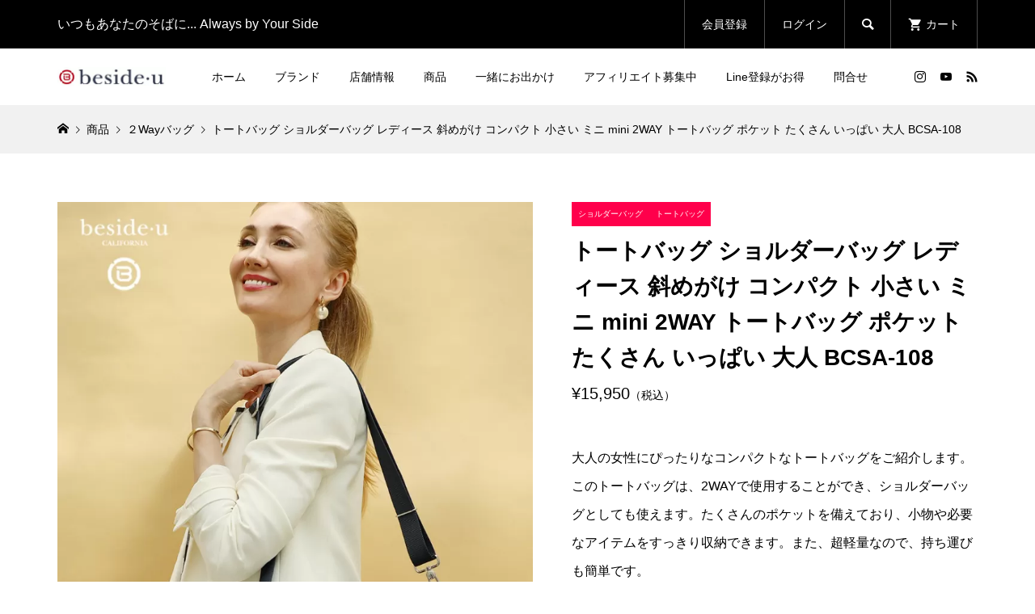

--- FILE ---
content_type: text/html; charset=UTF-8
request_url: https://www.arche-selection.shop/besideu/bcsa-108/2044/
body_size: 15831
content:
<!DOCTYPE html>
<html lang="ja">
<head>
<!-- wexal_pst_init.js does not exist -->
<!-- engagement_delay.js does not exist -->
<!-- proxy.php does not exists -->
<link rel="dns-prefetch" href="//www.rakuten.ne.jp/">
<link rel="preconnect" href="//www.rakuten.ne.jp/">
<link rel="dns-prefetch" href="//pagead2.googlesyndication.com/">
<link rel="dns-prefetch" href="//www.googletagmanager.com/">
<link rel="dns-prefetch" href="//code.typesquare.com/">
<link rel="dns-prefetch" href="//storage.googleapis.com/">
<link rel="dns-prefetch" href="//r.moshimo.com/">
<meta charset="UTF-8">
<meta name="description" content="人の女性向けのビサイユブランドのトートバッグを紹介。2WAY仕様で、ショルダーバッグとしても使用可。多数のポケットとスキミング防止機能付きで安心。超軽量で実用的、ミニサイズでも満足のデザイン。">
<meta name="viewport" content="width=device-width">
<title>トートバッグ ショルダーバッグ レディース 斜めがけ コンパクト 小さい ミニ mini 2WAY トートバッグ ポケット たくさん いっぱい 大人 BCSA-108 | レディースバッグ | BesideU（ビサイユ） ブランドバッグ 取り扱い アルシェ公式通販ショップ</title>
<meta name='robots' content='max-image-preview:large'/>
<link rel='dns-prefetch' href='//code.typesquare.com'/>
<link rel='dns-prefetch' href='//www.googletagmanager.com'/>
<link rel='dns-prefetch' href='//pagead2.googlesyndication.com'/>
<!-- SEO SIMPLE PACK 3.6.2 -->
<meta name="description" content="大人の女性にぴったりなコンパクトなトートバッグをご紹介します。このトートバッグは、2WAYで使用することができ、ショルダーバッグとしても使えます。たくさんのポケットを備えており、小物や必要なアイテムをすっきり収納できます。また、超軽量なので">
<link rel="canonical" href="https://www.arche-selection.shop/besideu/bcsa-108/2044/">
<meta property="og:locale" content="ja_JP">
<meta property="og:type" content="article">
<meta property="og:image" content="https://www.arche-selection.shop/besideu/wp-content/uploads/2023/09/besideu-ow-bcsa-108-01.jpg">
<meta property="og:title" content="トートバッグ ショルダーバッグ レディース 斜めがけ  コンパクト 小さい ミニ mini 2WAY トートバッグ ポケット たくさん  いっぱい 大人 BCSA-108 | レディースバッグ | BesideU（ビサイユ） ブランドバッグ 取り扱い アルシェ公式通販ショップ">
<meta property="og:description" content="大人の女性にぴったりなコンパクトなトートバッグをご紹介します。このトートバッグは、2WAYで使用することができ、ショルダーバッグとしても使えます。たくさんのポケットを備えており、小物や必要なアイテムをすっきり収納できます。また、超軽量なので">
<meta property="og:url" content="https://www.arche-selection.shop/besideu/bcsa-108/2044/">
<meta property="og:site_name" content="レディースバッグ | BesideU（ビサイユ） ブランドバッグ 取り扱い アルシェ公式通販ショップ">
<meta name="twitter:card" content="summary">
<!-- / SEO SIMPLE PACK -->
<style id='wp-img-auto-sizes-contain-inline-css' type='text/css'>
img:is([sizes=auto i],[sizes^="auto," i]){contain-intrinsic-size:3000px 1500px}
/*# sourceURL=wp-img-auto-sizes-contain-inline-css */
</style>
<style id='wp-block-library-inline-css' type='text/css'>
:root{--wp-block-synced-color:#7a00df;--wp-block-synced-color--rgb:122,0,223;--wp-bound-block-color:var(--wp-block-synced-color);--wp-editor-canvas-background:#ddd;--wp-admin-theme-color:#007cba;--wp-admin-theme-color--rgb:0,124,186;--wp-admin-theme-color-darker-10:#006ba1;--wp-admin-theme-color-darker-10--rgb:0,107,160.5;--wp-admin-theme-color-darker-20:#005a87;--wp-admin-theme-color-darker-20--rgb:0,90,135;--wp-admin-border-width-focus:2px}@media (min-resolution:192dpi){:root{--wp-admin-border-width-focus:1.5px}}.wp-element-button{cursor:pointer}:root .has-very-light-gray-background-color{background-color:#eee}:root .has-very-dark-gray-background-color{background-color:#313131}:root .has-very-light-gray-color{color:#eee}:root .has-very-dark-gray-color{color:#313131}:root .has-vivid-green-cyan-to-vivid-cyan-blue-gradient-background{background:linear-gradient(135deg,#00d084,#0693e3)}:root .has-purple-crush-gradient-background{background:linear-gradient(135deg,#34e2e4,#4721fb 50%,#ab1dfe)}:root .has-hazy-dawn-gradient-background{background:linear-gradient(135deg,#faaca8,#dad0ec)}:root .has-subdued-olive-gradient-background{background:linear-gradient(135deg,#fafae1,#67a671)}:root .has-atomic-cream-gradient-background{background:linear-gradient(135deg,#fdd79a,#004a59)}:root .has-nightshade-gradient-background{background:linear-gradient(135deg,#330968,#31cdcf)}:root .has-midnight-gradient-background{background:linear-gradient(135deg,#020381,#2874fc)}:root{--wp--preset--font-size--normal:16px;--wp--preset--font-size--huge:42px}.has-regular-font-size{font-size:1em}.has-larger-font-size{font-size:2.625em}.has-normal-font-size{font-size:var(--wp--preset--font-size--normal)}.has-huge-font-size{font-size:var(--wp--preset--font-size--huge)}.has-text-align-center{text-align:center}.has-text-align-left{text-align:left}.has-text-align-right{text-align:right}.has-fit-text{white-space:nowrap!important}#end-resizable-editor-section{display:none}.aligncenter{clear:both}.items-justified-left{justify-content:flex-start}.items-justified-center{justify-content:center}.items-justified-right{justify-content:flex-end}.items-justified-space-between{justify-content:space-between}.screen-reader-text{border:0;clip-path:inset(50%);height:1px;margin:-1px;overflow:hidden;padding:0;position:absolute;width:1px;word-wrap:normal!important}.screen-reader-text:focus{background-color:#ddd;clip-path:none;color:#444;display:block;font-size:1em;height:auto;left:5px;line-height:normal;padding:15px 23px 14px;text-decoration:none;top:5px;width:auto;z-index:100000}html :where(.has-border-color){border-style:solid}html :where([style*=border-top-color]){border-top-style:solid}html :where([style*=border-right-color]){border-right-style:solid}html :where([style*=border-bottom-color]){border-bottom-style:solid}html :where([style*=border-left-color]){border-left-style:solid}html :where([style*=border-width]){border-style:solid}html :where([style*=border-top-width]){border-top-style:solid}html :where([style*=border-right-width]){border-right-style:solid}html :where([style*=border-bottom-width]){border-bottom-style:solid}html :where([style*=border-left-width]){border-left-style:solid}html :where(img[class*=wp-image-]){height:auto;max-width:100%}:where(figure){margin:0 0 1em}html :where(.is-position-sticky){--wp-admin--admin-bar--position-offset:var(--wp-admin--admin-bar--height,0px)}@media screen and (max-width:600px){html :where(.is-position-sticky){--wp-admin--admin-bar--position-offset:0px}}
/*# sourceURL=/wp-includes/css/dist/block-library/common.min.css */
</style>
<style id='classic-theme-styles-inline-css' type='text/css'>
/*! This file is auto-generated */
.wp-block-button__link{color:#fff;background-color:#32373c;border-radius:9999px;box-shadow:none;text-decoration:none;padding:calc(.667em + 2px) calc(1.333em + 2px);font-size:1.125em}.wp-block-file__button{background:#32373c;color:#fff;text-decoration:none}
/*# sourceURL=/wp-includes/css/classic-themes.min.css */
</style>
<style id='dominant-color-styles-inline-css' type='text/css'>
img[data-dominant-color]:not(.has-transparency) { background-color: var(--dominant-color); }
/*# sourceURL=dominant-color-styles-inline-css */
</style>
<link rel='stylesheet' id='toc-screen-css' href='https://www.arche-selection.shop/besideu/wp-content/plugins/table-of-contents-plus/screen.min.css?ver=2411.1' type='text/css' media='all'/>
<style id='toc-screen-inline-css' type='text/css'>
div#toc_container {width: 75%;}
/*# sourceURL=toc-screen-inline-css */
</style>
<link rel='stylesheet' id='sku_select_style-css' href='https://www.arche-selection.shop/besideu/wp-content/plugins/wcex_sku_select/wcex_sku_select.css?ver=1.4.5.2304241' type='text/css' media=''/>
<link rel='stylesheet' id='sku_select_front_style-css' href='https://www.arche-selection.shop/besideu/wp-content/themes/glamour_tcd073/wcex_sku_select.css?ver=1.4.5.2304241' type='text/css' media=''/>
<link rel='stylesheet' id='glamour-style-css' href='https://www.arche-selection.shop/besideu/wp-content/themes/glamour_tcd073/style.css?ver=1.13' type='text/css' media='all'/>
<link rel='stylesheet' id='glamour-slick-css' href='https://www.arche-selection.shop/besideu/wp-content/themes/glamour_tcd073/css/slick.min.css?ver=1.13' type='text/css' media='all'/>
<link rel='stylesheet' id='glamour-perfect-scrollbar-css' href='https://www.arche-selection.shop/besideu/wp-content/themes/glamour_tcd073/css/perfect-scrollbar.css?ver=6.9' type='text/css' media='all'/>
<link rel='stylesheet' id='sns-button-css' href='https://www.arche-selection.shop/besideu/wp-content/themes/glamour_tcd073/css/sns-botton.css?ver=1.13' type='text/css' media='all'/>
<link rel='stylesheet' id='usces_default_css-css' href='https://www.arche-selection.shop/besideu/wp-content/plugins/usc-e-shop/css/usces_default.css?ver=2.11.27.2601211' type='text/css' media='all'/>
<script type="text/javascript" src="https://www.arche-selection.shop/besideu/wp-includes/js/jquery/jquery.min.js?ver=3.7.1" id="jquery-core-js"></script>
<script type="text/javascript" src="https://www.arche-selection.shop/besideu/wp-includes/js/jquery/jquery-migrate.min.js?ver=3.4.1" id="jquery-migrate-js"></script>
<script type="text/javascript" src="//code.typesquare.com/static/5b0e3c4aee6847bda5a036abac1e024a/ts307f.js?fadein=0&amp;ver=2.0.4" id="typesquare_std-js"></script>
<!-- Site Kit によって追加された Google タグ（gtag.js）スニペット -->
<!-- Google アナリティクス スニペット (Site Kit が追加) -->
<script type="text/javascript" src="https://www.googletagmanager.com/gtag/js?id=GT-MJBJRT4" id="google_gtagjs-js" async></script>
<script type="text/javascript" id="google_gtagjs-js-after">
/* <![CDATA[ */
window.dataLayer = window.dataLayer || [];function gtag(){dataLayer.push(arguments);}
gtag("set","linker",{"domains":["www.arche-selection.shop"]});
gtag("js", new Date());
gtag("set", "developer_id.dZTNiMT", true);
gtag("config", "GT-MJBJRT4", {"googlesitekit_post_type":"post"});
//# sourceURL=google_gtagjs-js-after
/* ]]> */
</script>
<link rel="alternate" title="JSON" type="application/json" href="https://www.arche-selection.shop/besideu/wp-json/wp/v2/posts/2044"/>
<meta name="generator" content="WordPress 6.9"/>
<meta property="og:title" content="トートバッグ ショルダーバッグ レディース 斜めがけ  コンパクト 小さい ミニ mini 2WAY トートバッグ ポケット たくさん  いっぱい 大人 BCSA-108 ビサイユ">
<meta property="og:type" content="product">
<meta property="og:description" content="トートバッグ ショルダーバッグ レディース 斜めがけ  コンパクト 小さい ミニ mini 2WAY トートバッグ ポケット たくさん  いっぱい 大人 BCSA-108">
<meta property="og:url" content="https://www.arche-selection.shop/besideu/bcsa-108/2044/">
<meta property="og:image" content="https://www.arche-selection.shop/besideu/wp-content/uploads/2023/09/besideu-ow-bcsa-108-01-150x150.jpg">
<meta property="og:site_name" content="レディースバッグ | BesideU（ビサイユ） ブランドバッグ 取り扱い アルシェ公式通販ショップ">
<script type="application/ld+json">{"@context":"https:\/\/schema.org\/","@type":"Product","name":"\u30c8\u30fc\u30c8\u30d0\u30c3\u30b0 \u30b7\u30e7\u30eb\u30c0\u30fc\u30d0\u30c3\u30b0 \u30ec\u30c7\u30a3\u30fc\u30b9 \u659c\u3081\u304c\u3051  \u30b3\u30f3\u30d1\u30af\u30c8 \u5c0f\u3055\u3044 \u30df\u30cb mini 2WAY \u30c8\u30fc\u30c8\u30d0\u30c3\u30b0 \u30dd\u30b1\u30c3\u30c8 \u305f\u304f\u3055\u3093  \u3044\u3063\u3071\u3044 \u5927\u4eba BCSA-108 \u30d3\u30b5\u30a4\u30e6","image":"https:\/\/www.arche-selection.shop\/besideu\/wp-content\/uploads\/2023\/09\/besideu-ow-bcsa-108-01.jpg","description":"","productID":"BCSA-108","offers":{"@type":"Offer","sku":"BCSA-108-BCSA-108-BK","priceCurrency":"JPY","price":15950,"availability":"https:\/\/schema.org\/SoldOut"}}</script><meta name="generator" content="auto-sizes 1.7.0">
<meta name="generator" content="dominant-color-images 1.2.0">
<meta name="generator" content="Site Kit by Google 1.170.0"/><meta name="generator" content="performance-lab 4.0.0; plugins: auto-sizes, dominant-color-images, embed-optimizer, image-prioritizer, performant-translations, speculation-rules, webp-uploads">
<meta name="generator" content="performant-translations 1.2.0">
<meta name="generator" content="webp-uploads 2.6.0">
<!-- WCEX_Google_Analytics_4 plugins -->
<!-- Global site tag (gtag.js) - Google Analytics -->
<script async src="https://www.googletagmanager.com/gtag/js?id=UA-245487051-1"></script>
<script>
				window.dataLayer = window.dataLayer || [];
				function gtag(){dataLayer.push(arguments);}
				gtag('js', new Date());

				gtag('config', 'UA-245487051-1');
			</script>
<!-- WCEX_Google_Analytics_4 plugins -->
<script>
				gtag('event', 'view_item', {"currency":"JPY","items":[{"item_id":"BCSA-108","item_name":"\u30c8\u30fc\u30c8\u30d0\u30c3\u30b0 \u30b7\u30e7\u30eb\u30c0\u30fc\u30d0\u30c3\u30b0 \u30ec\u30c7\u30a3\u30fc\u30b9 \u659c\u3081\u304c\u3051  \u30b3\u30f3\u30d1\u30af\u30c8 \u5c0f\u3055\u3044 \u30df\u30cb mini 2WAY \u30c8\u30fc\u30c8\u30d0\u30c3\u30b0 \u30dd\u30b1\u30c3\u30c8 \u305f\u304f\u3055\u3093  \u3044\u3063\u3071\u3044 \u5927\u4eba BCSA-108 \u30d3\u30b5\u30a4\u30e6 BCSA-108 \u30b7\u30eb\u30ad\u30fc\u30d6\u30e9\u30c3\u30af BCSA-108-BK","currency":"JPY","discount":0,"item_category":"\uff12Way\u30d0\u30c3\u30b0","item_variant":"BCSA-108-BK","price":15950},{"item_id":"BCSA-108","item_name":"\u30c8\u30fc\u30c8\u30d0\u30c3\u30b0 \u30b7\u30e7\u30eb\u30c0\u30fc\u30d0\u30c3\u30b0 \u30ec\u30c7\u30a3\u30fc\u30b9 \u659c\u3081\u304c\u3051  \u30b3\u30f3\u30d1\u30af\u30c8 \u5c0f\u3055\u3044 \u30df\u30cb mini 2WAY \u30c8\u30fc\u30c8\u30d0\u30c3\u30b0 \u30dd\u30b1\u30c3\u30c8 \u305f\u304f\u3055\u3093  \u3044\u3063\u3071\u3044 \u5927\u4eba BCSA-108 \u30d3\u30b5\u30a4\u30e6 BCSA-108 \u30b8\u30fc\u30f3\u30ba\u30d6\u30eb\u30fc BCSA-108-JB","currency":"JPY","discount":0,"item_category":"\uff12Way\u30d0\u30c3\u30b0","item_variant":"BCSA-108-JB","price":15950},{"item_id":"BCSA-108","item_name":"\u30c8\u30fc\u30c8\u30d0\u30c3\u30b0 \u30b7\u30e7\u30eb\u30c0\u30fc\u30d0\u30c3\u30b0 \u30ec\u30c7\u30a3\u30fc\u30b9 \u659c\u3081\u304c\u3051  \u30b3\u30f3\u30d1\u30af\u30c8 \u5c0f\u3055\u3044 \u30df\u30cb mini 2WAY \u30c8\u30fc\u30c8\u30d0\u30c3\u30b0 \u30dd\u30b1\u30c3\u30c8 \u305f\u304f\u3055\u3093  \u3044\u3063\u3071\u3044 \u5927\u4eba BCSA-108 \u30d3\u30b5\u30a4\u30e6 BCSA-108 \u30c1\u30e3\u30b3\u30fc\u30eb\u30b0\u30ec\u30fc BCSA-108-CG","currency":"JPY","discount":0,"item_category":"\uff12Way\u30d0\u30c3\u30b0","item_variant":"BCSA-108-CG","price":15950},{"item_id":"BCSA-108","item_name":"\u30c8\u30fc\u30c8\u30d0\u30c3\u30b0 \u30b7\u30e7\u30eb\u30c0\u30fc\u30d0\u30c3\u30b0 \u30ec\u30c7\u30a3\u30fc\u30b9 \u659c\u3081\u304c\u3051  \u30b3\u30f3\u30d1\u30af\u30c8 \u5c0f\u3055\u3044 \u30df\u30cb mini 2WAY \u30c8\u30fc\u30c8\u30d0\u30c3\u30b0 \u30dd\u30b1\u30c3\u30c8 \u305f\u304f\u3055\u3093  \u3044\u3063\u3071\u3044 \u5927\u4eba BCSA-108 \u30d3\u30b5\u30a4\u30e6 BCSA-108 \u30eb\u30d3\u30fc\u30dc\u30eb\u30c9\u30fc BCSA-108-RB","currency":"JPY","discount":0,"item_category":"\uff12Way\u30d0\u30c3\u30b0","item_variant":"BCSA-108-RB","price":15950}],"value":15950});
			</script>
<!-- WCEX_Google_Analytics_4 plugins -->
<!-- Google Tag Manager -->
<script>(function(w,d,s,l,i){w[l]=w[l]||[];w[l].push({'gtm.start':
				new Date().getTime(),event:'gtm.js'});var f=d.getElementsByTagName(s)[0],
				j=d.createElement(s),dl=l!='dataLayer'?'&l='+l:'';j.async=true;j.src=
				'https://www.googletagmanager.com/gtm.js?id='+i+dl;f.parentNode.insertBefore(j,f);
				})(window,document,'script','dataLayer','GTM-KLN4VZX');</script>
<!-- End Google Tag Manager -->
<style>
.p-author-list__archive-link { color: #ff004b; }
.p-button, .p-pagetop a, .widget_welcart_login input#member_loginw, .widget_welcart_login input#member_login { background-color: #ff004b; }
 .p-page-links a:hover, .p-page-links > span, .p-pager__item .current, .p-pager__item a:hover, .p-item-archive__sub-categories__item.is-active a, .p-item-archive__sub-categories__item a:hover { background-color: #ff004b; border-color: #ff004b; }
.p-author-list__archive-link:hover,.p-widget a:hover { color: #d20041; }
.p-button:hover, .p-pagetop a:hover, .widget_welcart_login input#member_loginw:hover, .widget_welcart_login input#member_login:hover{ background-color: #d20041; }
.p-body a, .custom-html-widget a { color: #ff004b; }
.p-body a:hover, .custom-html-widget a:hover { color: #cccccc; }
body, input, textarea { font-family: Verdana, "Hiragino Kaku Gothic ProN", "ヒラギノ角ゴ ProN W3", "メイリオ", Meiryo, sans-serif; }
.p-logo, .p-entry__title, .p-headline, .p-page-header__title, .p-page-header__subtitle, .p-page-header__image-title, .p-page-header__image-subtitle, .p-header-content__catch, .p-cb__item-headline, .p-cb__item-subheadline {
font-family: Segoe UI, "Hiragino Kaku Gothic ProN", "ヒラギノ角ゴ ProN W3", "メイリオ", Meiryo, sans-serif;
}
.p-hover-effect--type1:hover .p-hover-effect__image { -webkit-transform: scale(1.2); -moz-transform: scale(1.2); -ms-transform: scale(1.2); transform: scale(1.2); }
.p-hover-effect--type2 .p-hover-effect__image { -webkit-transform: scale(1.2); -moz-transform: scale(1.2); -ms-transform: scale(1.2); transform: scale(1.2); }
.p-hover-effect--type3 .p-hover-effect__image { -webkit-transform: scale(1.2) translate3d(-8px, 0, 0); -moz-transform: scale(1.2) translate3d(-8px, 0, 0); -ms-transform: scale(1.2) translate3d(-8px, 0, 0); transform: scale(1.2) translate3d(-8px, 0, 0); }
.p-hover-effect--type3:hover .p-hover-effect__image { -webkit-transform: scale(1.2) translate3d(8px, 0, 0); -moz-transform: scale(1.2) translate3d(8px, 0, 0); -ms-transform: scale(1.2) translate3d(8px, 0, 0); transform: scale(1.2) translate3d(8px, 0, 0); }
.p-hover-effect--type3:hover .p-hover-effect__bg, .p-hover-effect--type3.p-hover-effect__bg:hover { background: #000000; }
.p-hover-effect--type3:hover .p-hover-effect__image { opacity: 0.5 }
.p-hover-effect--type4.p-hover-effect__bg:hover, .p-hover-effect--type4:hover .p-hover-effect__bg { background: #000000; }
.p-hover-effect--type4:hover .p-hover-effect__image { opacity: 0.5; }
.p-entry__title { color: #000000; font-size: 28px; }
.p-entry__body { color: #000000; font-size: 16px; }
.p-entry__header.has-image .p-entry__header-contents { background: -webkit-linear-gradient(top, rgba(0, 0, 0,0) 0%,rgba(0, 0, 0, 0.66) 100%); background: -moz-linear-gradient(top, rgba(0, 0, 0, 0) 0%, rgba(0, 0, 0, 0.66) 100%); background: linear-gradient(to bottom, rgba(0, 0, 0, 0) 0%,rgba(0, 0, 0, 0.66) 100%); }
.p-entry__header.has-image .p-entry__title, .p-entry__header.has-image .p-entry__header-meta, .p-entry__header.has-image .p-entry__header-meta a { color: #ffffff; }
.p-header__welcart-cart__badge { background-color: #ff004b; color: #ffffff; }
.p-entry-item__title { color: #000000; font-size: 28px; }
.p-entry-item__body, p-wc__body { color: #000000; font-size: 16px; }
.p-price { color: #000000; }
.p-entry-item__price { font-size: 20px; }
.p-recommend-item__headline { font-size: 36px; }
.p-recentry-viewed-item__headline { font-size: 26px; }
.p-entry-item__related-headline { font-size: 26px; }
.p-feature-archive__item-thumbnail::after { background-color: rgba(0, 0, 0, 0.2); }
.p-entry-feature__title { color: #000000; font-size: 32px; }
.p-entry-feature__body { color: #000000; font-size: 16px; }
.p-entry-news__title { color: #000000; font-size: 28px; }
.p-entry-news__body { color: #000000; font-size: 16px; }
.p-entry-news__header.has-image .p-entry__header-contents { background: -webkit-linear-gradient(top, rgba(0, 0, 0, 0) 0%,rgba(0, 0, 0, 0.66) 100%); background: -moz-linear-gradient(top, rgba(0, 0, 0, 0) 0%, rgba(0, 0, 0, 0.66) 100%); background: linear-gradient(to bottom, rgba(0, 0, 0, 0) 0%,rgba(0, 0, 0, 0.66) 100%); }
.p-entry-news__header.has-image .p-entry__title, .p-entry-news__header.has-image .p-entry__header-meta, .p-entry-news__header.has-image .p-entry__header-meta a { color: #ffffff; }
.p-header__logo--text { font-size: 36px; }
.p-megamenu01 { background-color: #000000; }
.p-megamenu01__list-item a { color: #ffffff; }
.p-megamenu01__list-item.is-active > a { color: #ff004b; }
.p-megamenu02 { background-color: #000000; }
.p-megamenu02__list-item > a { color: #aaaaaa; }
.p-megamenu02__list-item > a:hover { color: #999999; }
.p-megamenu02__submenu-item a { color: #ffffff; }
.p-megamenu02__submenu-item a:hover { color: #999999; }
.p-megamenu-a { background-color: #000000; }
.p-megamenu-b { background-color: #000000; }
.p-footer-blog__item-thumbnail::after { background-color: rgba(0, 0, 0, 0.2); }
.p-footer-nav__area { background-color: #f1f1f1; }
.p-footer-nav__headline { color: #000000; }
.p-footer-nav, .p-footer-nav a { color: #000000; }
.p-footer-nav a:hover { color: #999999; }
.p-footer__logo--text { font-size: 36px; }
.p-copyright { background-color: #000000; color: #ffffff; }
@media (min-width: 992px) {
	.p-header__upper { background-color: #000000; }
	.p-header__upper, .p-header__upper a, .p-header__upper-nav li a { color: #ffffff; }
	.p-header__upper a:hover, .p-header__upper button:hover { color: #999999; }
	.p-header__upper-nav, .p-header__upper-nav li { border-color: #4d4d4d; }
	.p-header__lower { background-color: #ffffff; }
	.p-header__lower-inner, .p-header__lower-inner a, .p-global-nav > li > a { color: #000000; }
	.p-header__lower-inner a:hover, .p-header__lower-inner button:hover, .p-global-nav > li > a:hover, .p-global-nav > li.current-menu-item > a { color: #999999; }
	.l-header__fix .is-header-fixed .p-header__upper { background-color: rgba(0, 0, 0, 0.8); }
	.l-header__fix .is-header-fixed .p-header__upper, .l-header__fix--mobile .is-header-fixed .p-header__upper a { color: #ffffff; }
	.l-header__fix .is-header-fixed .p-header__upper a:hover, .l-header__fix--mobile .is-header-fixed .p-header__upper button:hover { color: #999999; }
	.l-header__fix .is-header-fixed .p-header__upper-nav, .l-header__fix--mobile .is-header-fixed .p-header__upper-nav li { border-color: #4d4d4d; }
	.l-header__fix .is-header-fixed .p-header__lower { background-color: rgba(255, 255, 255, 0.8); }
	.l-header__fix .is-header-fixed .p-header__lower-inner, .l-header__fix--mobile .is-header-fixed .p-header__lower-inner a { color: #000000; }
	.l-header__fix .is-header-fixed .p-header__lower-inner a:hover, .l-header__fix--mobile .is-header-fixed .p-header__lower-inner button:hover, .l-header__fix .is-header-fixed .p-global-nav > li:hover > a, .l-header__fix .is-header-fixed .p-global-nav > li.current-menu-item > a { color: #999999; }
	.p-global-nav .sub-menu a { background-color: #ff004b; color: #ffffff !important; }
	.p-global-nav .sub-menu a:hover, .p-global-nav .sub-menu .current-menu-item > a { background-color: #d20041; color: #ffffff !important; }
}
@media (max-width: 991px) {
	.p-header__upper { background-color: #000000; }
	.p-header__upper, .p-header__upper a { color: #ffffff; }
	.p-header__upper a:hover, .p-header__upper button:hover { color: #999999; }
	.p-header__upper-nav, .p-header__upper-nav li { border-color: #4d4d4d; }
	.p-header__lower { background-color: #ffffff; }
	.p-header__lower-inner, .p-header__lower-inner a { color: #000000; }
	.p-header__lower-inner a:hover, .p-header__lower-inner button:hover { color: #999999; }
	.l-header__fix .is-header-fixed .p-header__upper, .p-header__upper-search__form { background-color: rgba(0, 0, 0, 0.8); }
	.l-header__fix .is-header-fixed .p-header__upper, .l-header__fix--mobile .is-header-fixed .p-header__upper a { color: #ffffff; }
	.l-header__fix .is-header-fixed .p-header__upper a:hover, .l-header__fix--mobile .is-header-fixed .p-header__upper button:hover { color: #999999; }
	.l-header__fix .is-header-fixed .p-header__upper-nav, .l-header__fix--mobile .is-header-fixed .p-header__upper-nav li { border-color: #4d4d4d; }
	.l-header__fix--mobile .is-header-fixed .p-header__lower { background-color: rgba(255, 255, 255, 0.8); }
	.l-header__fix--mobile .is-header-fixed .p-header__lower-inner, .l-header__fix--mobile .is-header-fixed .p-header__lower-inner a { color: #000000; }
	.l-header__fix--mobile .is-header-fixed .p-header__lower-inner a:hover, .l-header__fix--mobile .is-header-fixed .p-header__lower-inner button:hover { color: #999999; }
	.p-header__logo--text { font-size: 30px; }
	.p-footer__logo--text { font-size: 30px; }
	.p-drawer__contents { background-color: #000000; }
	.p-drawer__contents .ps__thumb-y { background-color: #666666; }
	.p-drawer__menu a, .p-drawer__menu > li > a { background-color: #222222; color: #ffffff !important; }
	.p-drawer__menu a, .p-drawer__menu > li > a { background-color: #222222; color: #ffffff !important; }
	.p-drawer__menu a:hover, .p-drawer__menu > li > a:hover { background-color: #222222; color: #ff004b !important; }
	.p-drawer__menu .sub-menu a { background-color: #333333; color: #ffffff !important; }
	.p-drawer__menu .sub-menu a:hover { background-color: #333333; color: #ff004b !important; }
	.p-entry__title { font-size: 20px; }
	.p-entry__body { font-size: 14px; }
	.p-entry-item__title { font-size: 20px; }
	.p-entry-item__body { font-size: 14px; }
	.p-entry-item__price { font-size: 16px; }
	.p-recommend-item__headline { font-size: 26px; }
	.p-recentry-viewed-item__headline { font-size: 20px; }
	.p-entry-item__related-headline { font-size: 20px; }
	.p-entry-feature__title { font-size: 18px; }
	.p-entry-feature__body { font-size: 14px; }
	.p-entry-news__title { font-size: 20px; }
	.p-entry-news__body { font-size: 14px; }
}
.p-body h2.wp-block-heading span{
    font-weight: 700;
    font-size: 30px;
}

.p-body h2.wp-block-heading{
    border-bottom: 1px solid #000;
    padding: 10px;
}


.p-body .aligncenter {
    text-align: center;
}
</style>
<meta name="generator" content="speculation-rules 1.6.0">
<!-- Site Kit が追加した Google AdSense メタタグ -->
<meta name="google-adsense-platform-account" content="ca-host-pub-2644536267352236">
<meta name="google-adsense-platform-domain" content="sitekit.withgoogle.com">
<!-- Site Kit が追加した End Google AdSense メタタグ -->
<meta name="generator" content="optimization-detective 1.0.0-beta3">
<meta name="generator" content="embed-optimizer 1.0.0-beta2">
<meta name="generator" content="image-prioritizer 1.0.0-beta2">
<!-- Google AdSense スニペット (Site Kit が追加) -->
<script type="text/javascript" async="async" src="https://pagead2.googlesyndication.com/pagead/js/adsbygoogle.js?client=ca-pub-3471350846456012&amp;host=ca-host-pub-2644536267352236" crossorigin="anonymous"></script>
<!-- (ここまで) Google AdSense スニペット (Site Kit が追加) -->
<link rel="icon" href="https://www.arche-selection.shop/besideu/wp-content/uploads/2022/09/cropped-logo-32x32.jpg" sizes="32x32"/>
<link rel="icon" href="https://www.arche-selection.shop/besideu/wp-content/uploads/2022/09/cropped-logo-192x192.jpg" sizes="192x192"/>
<link rel="apple-touch-icon" href="https://www.arche-selection.shop/besideu/wp-content/uploads/2022/09/cropped-logo-180x180.jpg"/>
<meta name="msapplication-TileImage" content="https://www.arche-selection.shop/besideu/wp-content/uploads/2022/09/cropped-logo-270x270.jpg"/>
<style type="text/css" id="wp-custom-css">
			.news_headline1{margin:80px 0 25px 0; border-left:8px solid #444; border-bottom:1px dotted #999; line-height:30px; font-size:1.2em; padding:0 0 0 14px;}
.news_headline2{margin:40px 0 20px 0; border-left:6px solid #666; line-height:26px; font-size:1.1em; padding:0 0 0 12px;}		</style>
<script async src="https://pagead2.googlesyndication.com/pagead/js/adsbygoogle.js?client=ca-pub-3471350846456012" crossorigin="anonymous"></script>
<script src="https://storage.googleapis.com/afima_media/js/afima.js"></script>
<script src="https://r.moshimo.com/af/r/maftag.js"></script>
<script>sAS();</script>
<script async src="https://pagead2.googlesyndication.com/pagead/js/adsbygoogle.js?client=ca-pub-3471350846456012" crossorigin="anonymous"></script>
<meta name="p:domain_verify" content="ccca318ecc89a419d882f52aaff7361d"/>
</head>
<body class="wp-singular post-template-default single single-post postid-2044 single-format-standard wp-embed-responsive wp-theme-glamour_tcd073 single-item l-header--type2 l-header--type2--mobile l-header__fix l-header__fix--mobile">
<header id="js-header" class="l-header">
<div class="l-header__bar l-header__bar--mobile">
<div class="p-header__upper">
<div class="p-header__upper-inner l-inner">
<div class="p-header-description">いつもあなたのそばに... Always by Your Side</div>
<ul class="p-header__upper-nav">
<li class="u-hidden-sm"><a href="https://www.arche-selection.shop/besideu/usces-member/?usces_page=newmember">会員登録</a></li>
<li class="u-hidden-sm"><a href="https://www.arche-selection.shop/besideu/usces-member/?usces_page=login">ログイン</a></li>
<li class="p-header__upper-search">
<div class="p-header__upper-search__form">
<form role="search" method="get" action="https://www.arche-selection.shop/besideu/">
<input class="p-header__upper-search__input" name="s" type="text" value="">
<button class="p-header__upper-search__submit c-icon-button">&#xe915;</button>
</form>
</div>
<button id="js-header__search" class="p-header__upper-search__button c-icon-button">&#xe915;</button>
</li>
<li class="p-header__welcart-cart"><a id="js-header-cart" href="https://www.arche-selection.shop/besideu/usces-cart/"><span class="p-header__welcart-cart__label">カート</span><span class="p-header__welcart-cart__badge"></span></a></li>
</ul>
<div class="p-header-view-cart" id="js-header-view-cart">
<p class="p-wc-empty_cart">只今、カートに商品はございません。</p>
</div>
</div>
</div>
<div class="p-header__lower">
<div class="p-header__lower-inner l-inner has-social-nav">
<div class="p-logo p-header__logo p-header__logo--retina">
<a href="https://www.arche-selection.shop/besideu/"><img data-wexal-skip="1" src="https://www.arche-selection.shop/besideu/wp-content/uploads/2022/11/besideu-logo.jpg" alt="レディースバッグ | BesideU（ビサイユ） ブランドバッグ 取り扱い アルシェ公式通販ショップ" width="134"></a>
</div>
<div class="p-logo p-header__logo--mobile p-header__logo--retina">
<a href="https://www.arche-selection.shop/besideu/"><img data-wexal-skip="2" src="https://www.arche-selection.shop/besideu/wp-content/uploads/2022/11/besideu-logo.jpg" alt="レディースバッグ | BesideU（ビサイユ） ブランドバッグ 取り扱い アルシェ公式通販ショップ" width="134"></a>
</div>
<div id="js-drawer" class="p-drawer">
<div class="p-drawer__contents">
<nav class="p-global-nav__container"><ul id="js-global-nav" class="p-global-nav p-drawer__menu"><li id="menu-item-121" class="menu-item menu-item-type-custom menu-item-object-custom menu-item-home menu-item-121"><a href="https://www.arche-selection.shop/besideu">ホーム<span class="p-global-nav__toggle"></span></a></li>
<li id="menu-item-124" class="menu-item menu-item-type-post_type menu-item-object-page menu-item-124"><a href="https://www.arche-selection.shop/besideu/%e3%83%96%e3%83%a9%e3%83%b3%e3%83%89%e3%82%b9%e3%83%88%e3%83%bc%e3%83%aa%e3%83%bc/">ブランド<span class="p-global-nav__toggle"></span></a></li>
<li id="menu-item-126" class="menu-item menu-item-type-post_type menu-item-object-page menu-item-126"><a href="https://www.arche-selection.shop/besideu/%e5%ba%97%e8%88%97%e6%83%85%e5%a0%b1/">店舗情報<span class="p-global-nav__toggle"></span></a></li>
<li id="menu-item-128" class="menu-item menu-item-type-taxonomy menu-item-object-category current-post-ancestor menu-item-has-children menu-item-128"><a href="https://www.arche-selection.shop/besideu/category/item/itemgenre/">商品<span class="p-global-nav__toggle"></span></a>
<ul class="sub-menu">
<li id="menu-item-947" class="menu-item menu-item-type-taxonomy menu-item-object-category current-post-ancestor current-menu-parent current-post-parent menu-item-947"><a href="https://www.arche-selection.shop/besideu/category/item/itemgenre/shoulder-bag/">ショルダーバッグ<span class="p-global-nav__toggle"></span></a></li>
<li id="menu-item-948" class="menu-item menu-item-type-taxonomy menu-item-object-category menu-item-948"><a href="https://www.arche-selection.shop/besideu/category/item/itemgenre/backbag/">リュックサック<span class="p-global-nav__toggle"></span></a></li>
<li id="menu-item-949" class="menu-item menu-item-type-taxonomy menu-item-object-category current-post-ancestor current-menu-parent current-post-parent menu-item-949"><a href="https://www.arche-selection.shop/besideu/category/item/itemgenre/toetbag/">トートバッグ<span class="p-global-nav__toggle"></span></a></li>
<li id="menu-item-950" class="menu-item menu-item-type-taxonomy menu-item-object-category current-post-ancestor current-menu-parent current-post-parent menu-item-950"><a href="https://www.arche-selection.shop/besideu/category/item/itemgenre/2waybag/">２Wayバッグ<span class="p-global-nav__toggle"></span></a></li>
<li id="menu-item-951" class="menu-item menu-item-type-taxonomy menu-item-object-category current-post-ancestor current-menu-parent current-post-parent menu-item-951"><a href="https://www.arche-selection.shop/besideu/category/item/itemgenre/businessbag/">ビジネスバッグ<span class="p-global-nav__toggle"></span></a></li>
<li id="menu-item-952" class="menu-item menu-item-type-taxonomy menu-item-object-category menu-item-952"><a href="https://www.arche-selection.shop/besideu/category/item/itemgenre/bostonbag/">ボストンバッグ<span class="p-global-nav__toggle"></span></a></li>
<li id="menu-item-953" class="menu-item menu-item-type-taxonomy menu-item-object-category menu-item-953"><a href="https://www.arche-selection.shop/besideu/category/item/itemgenre/cratchbag/">クラッチバッグ<span class="p-global-nav__toggle"></span></a></li>
<li id="menu-item-954" class="menu-item menu-item-type-taxonomy menu-item-object-category menu-item-954"><a href="https://www.arche-selection.shop/besideu/category/item/itemgenre/westbag/">ウエストポーチ<span class="p-global-nav__toggle"></span></a></li>
<li id="menu-item-2439" class="menu-item menu-item-type-taxonomy menu-item-object-category menu-item-2439"><a href="https://www.arche-selection.shop/besideu/category/item/itemgenre/wallet/">お財布<span class="p-global-nav__toggle"></span></a></li>
</ul>
</li>
<li id="menu-item-955" class="menu-item menu-item-type-taxonomy menu-item-object-category menu-item-955"><a href="https://www.arche-selection.shop/besideu/category/%e4%b8%80%e7%b7%92%e3%81%ab%e3%81%8a%e5%87%ba%e3%81%8b%e3%81%91/">一緒にお出かけ<span class="p-global-nav__toggle"></span></a></li>
<li id="menu-item-2032" class="menu-item menu-item-type-post_type menu-item-object-page menu-item-2032"><a href="https://www.arche-selection.shop/besideu/besideu_affiliate/">アフィリエイト募集中<span class="p-global-nav__toggle"></span></a></li>
<li id="menu-item-2440" class="menu-item menu-item-type-custom menu-item-object-custom menu-item-2440"><a href="https://s.lmes.jp/landing-qr/2004534520-OWnA8l90?uLand=gDeoU2">Line登録がお得<span class="p-global-nav__toggle"></span></a></li>
<li id="menu-item-2519" class="menu-item menu-item-type-custom menu-item-object-custom menu-item-2519"><a href="https://docs.google.com/forms/d/e/1FAIpQLSfKXNC3_K64fM0g1OqMXvdp4tdAGA3aY3QtAciBfrfPF-YsaA/viewform?usp=sf_link">問合せ<span class="p-global-nav__toggle"></span></a></li>
</ul></nav>	<ul class="p-drawer__membermenu p-drawer__menu">
<li><a href="https://www.arche-selection.shop/besideu/usces-member/?usces_page=newmember">会員登録</a></li>
<li><a href="https://www.arche-selection.shop/besideu/usces-member/?usces_page=login">ログイン</a></li>
</ul>
</div>
<div class="p-drawer-overlay"></div>
</div>
<button id="js-menu-button" class="p-menu-button c-icon-button">&#xf0c9;</button>
<ul class="p-social-nav"><li class="p-social-nav__item p-social-nav__item--instagram"><a rel="noreferrer noopener" href="https://www.instagram.com/arche.besideu/" target="_blank"></a></li><li class="p-social-nav__item p-social-nav__item--youtube"><a href="https://www.youtube.com/channel/UCr0piUnNMqlGNlydpGdt--A" target="_blank"></a></li><li class="p-social-nav__item p-social-nav__item--rss"><a rel="noreferrer noopener" href="https://www.arche-selection.shop/besideu/feed/" target="_blank"></a></li></ul>
</div>
</div>
</div>
</header>
<main class="l-main">
<div class="p-breadcrumb c-breadcrumb">
<ul class="p-breadcrumb__inner c-breadcrumb__inner l-inner" itemscope itemtype="http://schema.org/BreadcrumbList">
<li class="p-breadcrumb__item c-breadcrumb__item p-breadcrumb__item--home c-breadcrumb__item--home" itemprop="itemListElement" itemscope itemtype="http://schema.org/ListItem">
<a href="https://www.arche-selection.shop/besideu/" itemprop="item"><span itemprop="name">HOME</span></a>
<meta itemprop="position" content="1">
</li>
<li class="p-breadcrumb__item c-breadcrumb__item" itemprop="itemListElement" itemscope itemtype="http://schema.org/ListItem">
<a href="https://www.arche-selection.shop/besideu/category/item/" itemprop="item">
<span itemprop="name">商品</span>
</a>
<meta itemprop="position" content="2">
</li>
<li class="p-breadcrumb__item c-breadcrumb__item" itemprop="itemListElement" itemscope itemtype="http://schema.org/ListItem">
<a href="https://www.arche-selection.shop/besideu/category/item/itemgenre/2waybag/" itemprop="item">
<span itemprop="name">２Wayバッグ</span>
</a>
<meta itemprop="position" content="3">
</li>
<li class="p-breadcrumb__item c-breadcrumb__item">
<span itemprop="name">トートバッグ ショルダーバッグ レディース 斜めがけ コンパクト 小さい ミニ mini 2WAY トートバッグ ポケット たくさん いっぱい 大人 BCSA-108</span>
</li>
</ul>
</div>
<div class="l-mian__inner l-inner">
<div class="l-primary">
<article class="p-entry p-entry-item">
<form id="skuform" action="https://www.arche-selection.shop/besideu/usces-cart/" method="post">
<div class="p-entry-item__main has-image u-clearfix">
<header class="p-entry-item__header">
<div class="p-entry-item__header-label"><span class="p-highlight-category" style="background-color: #ff004b;">ショルダーバッグ</span><span class="p-highlight-category" style="background-color: #ff004b;">トートバッグ</span></div>
<h1 class="p-entry__title p-entry-item__title">トートバッグ ショルダーバッグ レディース 斜めがけ コンパクト 小さい ミニ mini 2WAY トートバッグ ポケット たくさん いっぱい 大人 BCSA-108</h1>
<p class="p-entry-item__header-price p-entry-item__cart-price"><span class="p-entry-item__price p-price ss_price">¥15,950</span><em class="tax">（税込）</em></p>
<div class="wcss_loading"></div>
</header>
<div class="p-entry-item__images" id="js-entry-item__images">
<div class="p-entry-item__images-inner">
<div class="p-entry-item__mainimage">
<div class="p-entry-item__mainimage-inner" style="background-image: url(https://www.arche-selection.shop/besideu/wp-content/uploads/2023/09/besideu-ow-bcsa-108-01.jpg);"></div>
<img data-wexal-skip="3" class="p-entry-item__mainimage-zoom" src="https://www.arche-selection.shop/besideu/wp-content/uploads/2023/09/besideu-ow-bcsa-108-01.jpg" alt="トートバッグ ショルダーバッグ レディース 斜めがけ  コンパクト 小さい ミニ mini 2WAY トートバッグ ポケット たくさん  いっぱい 大人 BCSA-108">
</div>
<div class="p-entry-item__subimages has-images--6">
<div class="p-entry-item__subimages-inner">
<div class="p-entry-item__subimage is-active" data-zoom-image="https://www.arche-selection.shop/besideu/wp-content/uploads/2023/09/besideu-ow-bcsa-108-01.jpg"><div class="p-entry-item__subimage-inner" style="background-image: url(https://www.arche-selection.shop/besideu/wp-content/uploads/2023/09/besideu-ow-bcsa-108-01.jpg);"></div></div>
<div class="p-entry-item__subimage" data-zoom-image="https://www.arche-selection.shop/besideu/wp-content/uploads/2023/09/besideu-ow-bcsa-108-02.jpg"><div class="p-entry-item__subimage-inner" style="background-image: url(https://www.arche-selection.shop/besideu/wp-content/uploads/2023/09/besideu-ow-bcsa-108-02.jpg);"></div></div>
<div class="p-entry-item__subimage" data-zoom-image="https://www.arche-selection.shop/besideu/wp-content/uploads/2023/09/besideu-ow-bcsa-108-03.jpg"><div class="p-entry-item__subimage-inner" style="background-image: url(https://www.arche-selection.shop/besideu/wp-content/uploads/2023/09/besideu-ow-bcsa-108-03.jpg);"></div></div>
<div class="p-entry-item__subimage" data-zoom-image="https://www.arche-selection.shop/besideu/wp-content/uploads/2023/09/besideu-ow-bcsa-108-04.jpg"><div class="p-entry-item__subimage-inner" style="background-image: url(https://www.arche-selection.shop/besideu/wp-content/uploads/2023/09/besideu-ow-bcsa-108-04.jpg);"></div></div>
<div class="p-entry-item__subimage" data-zoom-image="https://www.arche-selection.shop/besideu/wp-content/uploads/2023/09/besideu-ow-bcsa-108-05.jpg"><div class="p-entry-item__subimage-inner" style="background-image: url(https://www.arche-selection.shop/besideu/wp-content/uploads/2023/09/besideu-ow-bcsa-108-05.jpg);"></div></div>
<div class="p-entry-item__subimage" data-zoom-image="https://www.arche-selection.shop/besideu/wp-content/uploads/2023/09/BCSA-108-addtional-page.jpg"><div class="p-entry-item__subimage-inner" style="background-image: url(https://www.arche-selection.shop/besideu/wp-content/uploads/2023/09/BCSA-108-addtional-page.jpg);"></div></div>
</div>
</div>
</div>
</div>
<div class="p-entry-item__content">
<div class="p-entry__body p-entry-item__body p-body">
<p>大人の女性にぴったりなコンパクトなトートバッグをご紹介します。このトートバッグは、2WAYで使用することができ、ショルダーバッグとしても使えます。たくさんのポケットを備えており、小物や必要なアイテムをすっきり収納できます。また、超軽量なので、持ち運びも簡単です。</p>
<p>このトートバッグは、ビサイユというブランドが手掛けた、実用的な商品です。スキミング防止機能付きポケットも付いているので、安心して使用できます。ミニサイズですが、しっかりとした作りとデザインで、大人の女性にもご満足いただけるアイテムです。</p>
<p>このトートバッグは、母の日や誕生日などのプレゼントにもぴったりです。実用的で軽いため、毎日使いたくなること間違いなしです。このトートバッグを持つことで、あなたのスタイルも一層引き立ちますよ。</p>
<p><a href="https://archeselect.thebase.in/items/78353666"><img data-wexal-skip="4" decoding="async" class="alignleft" src="https://www.rakuten.ne.jp/gold/hedgren/ownsite/amazon-pay-banner.jpg" alt="amazonn PAY " width="50%"/></a></p>
</div>
<ul class="p-entry-item__share c-share u-clearfix">
<li class="c-share__btn c-share__btn--twitter">
<a href="https://twitter.com/intent/tweet?text=%E3%83%88%E3%83%BC%E3%83%88%E3%83%90%E3%83%83%E3%82%B0+%E3%82%B7%E3%83%A7%E3%83%AB%E3%83%80%E3%83%BC%E3%83%90%E3%83%83%E3%82%B0+%E3%83%AC%E3%83%87%E3%82%A3%E3%83%BC%E3%82%B9+%E6%96%9C%E3%82%81%E3%81%8C%E3%81%91++%E3%82%B3%E3%83%B3%E3%83%91%E3%82%AF%E3%83%88+%E5%B0%8F%E3%81%95%E3%81%84+%E3%83%9F%E3%83%8B+mini+2WAY+%E3%83%88%E3%83%BC%E3%83%88%E3%83%90%E3%83%83%E3%82%B0+%E3%83%9D%E3%82%B1%E3%83%83%E3%83%88+%E3%81%9F%E3%81%8F%E3%81%95%E3%82%93++%E3%81%84%E3%81%A3%E3%81%B1%E3%81%84+%E5%A4%A7%E4%BA%BA+BCSA-108&url=https%3A%2F%2Fwww.arche-selection.shop%2Fbesideu%2Fbcsa-108%2F2044%2F&via=&tw_p=tweetbutton&related=" onclick="javascript:window.open(this.href, '', 'menubar=no,toolbar=no,resizable=yes,scrollbars=yes,height=400,width=600');return false;">
<i class="c-share__icn c-share__icn--twitter"></i>
<span class="c-share__title">Post</span>
</a>
</li>
<li class="c-share__btn c-share__btn--facebook">
<a href="//www.facebook.com/sharer/sharer.php?u=https://www.arche-selection.shop/besideu/bcsa-108/2044/&amp;t=%E3%83%88%E3%83%BC%E3%83%88%E3%83%90%E3%83%83%E3%82%B0+%E3%82%B7%E3%83%A7%E3%83%AB%E3%83%80%E3%83%BC%E3%83%90%E3%83%83%E3%82%B0+%E3%83%AC%E3%83%87%E3%82%A3%E3%83%BC%E3%82%B9+%E6%96%9C%E3%82%81%E3%81%8C%E3%81%91++%E3%82%B3%E3%83%B3%E3%83%91%E3%82%AF%E3%83%88+%E5%B0%8F%E3%81%95%E3%81%84+%E3%83%9F%E3%83%8B+mini+2WAY+%E3%83%88%E3%83%BC%E3%83%88%E3%83%90%E3%83%83%E3%82%B0+%E3%83%9D%E3%82%B1%E3%83%83%E3%83%88+%E3%81%9F%E3%81%8F%E3%81%95%E3%82%93++%E3%81%84%E3%81%A3%E3%81%B1%E3%81%84+%E5%A4%A7%E4%BA%BA+BCSA-108" rel="nofollow noreferrer noopener" target="_blank">
<i class="c-share__icn c-share__icn--facebook"></i>
<span class="c-share__title">Share</span>
</a>
</li>
<li class="c-share__btn c-share__btn--hatebu">
<a href="http://b.hatena.ne.jp/add?mode=confirm&url=https%3A%2F%2Fwww.arche-selection.shop%2Fbesideu%2Fbcsa-108%2F2044%2F" onclick="javascript:window.open(this.href, '', 'menubar=no,toolbar=no,resizable=yes,scrollbars=yes,height=400,width=510');return false;">
<i class="c-share__icn c-share__icn--hatebu"></i>
<span class="c-share__title">Hatena</span>
</a>
</li>
<li class="c-share__btn c-share__btn--pocket">
<a rel="noreferrer noopener" href="http://getpocket.com/edit?url=https%3A%2F%2Fwww.arche-selection.shop%2Fbesideu%2Fbcsa-108%2F2044%2F&title=%E3%83%88%E3%83%BC%E3%83%88%E3%83%90%E3%83%83%E3%82%B0+%E3%82%B7%E3%83%A7%E3%83%AB%E3%83%80%E3%83%BC%E3%83%90%E3%83%83%E3%82%B0+%E3%83%AC%E3%83%87%E3%82%A3%E3%83%BC%E3%82%B9+%E6%96%9C%E3%82%81%E3%81%8C%E3%81%91++%E3%82%B3%E3%83%B3%E3%83%91%E3%82%AF%E3%83%88+%E5%B0%8F%E3%81%95%E3%81%84+%E3%83%9F%E3%83%8B+mini+2WAY+%E3%83%88%E3%83%BC%E3%83%88%E3%83%90%E3%83%83%E3%82%B0+%E3%83%9D%E3%82%B1%E3%83%83%E3%83%88+%E3%81%9F%E3%81%8F%E3%81%95%E3%82%93++%E3%81%84%E3%81%A3%E3%81%B1%E3%81%84+%E5%A4%A7%E4%BA%BA+BCSA-108" target="_blank">
<i class="c-share__icn c-share__icn--pocket"></i>
<span class="c-share__title">Pocket</span>
</a>
</li>
<li class="c-share__btn c-share__btn--feedly">
<a rel="noreferrer noopener" href="http://feedly.com/index.html#subscription%2Ffeed%2Fhttps://www.arche-selection.shop/besideu/feed/" target="_blank">
<i class="c-share__icn c-share__icn--feedly"></i>
<span class="c-share__title">feedly</span>
</a>
</li>
<li class="c-share__btn c-share__btn--pinterest">
<a href="https://www.pinterest.com/pin/create/button/?url=https%3A%2F%2Fwww.arche-selection.shop%2Fbesideu%2Fbcsa-108%2F2044%2F&media=https://www.arche-selection.shop/besideu/wp-content/uploads/2023/09/besideu-ow-bcsa-108-01.jpg&description=%E3%83%88%E3%83%BC%E3%83%88%E3%83%90%E3%83%83%E3%82%B0+%E3%82%B7%E3%83%A7%E3%83%AB%E3%83%80%E3%83%BC%E3%83%90%E3%83%83%E3%82%B0+%E3%83%AC%E3%83%87%E3%82%A3%E3%83%BC%E3%82%B9+%E6%96%9C%E3%82%81%E3%81%8C%E3%81%91++%E3%82%B3%E3%83%B3%E3%83%91%E3%82%AF%E3%83%88+%E5%B0%8F%E3%81%95%E3%81%84+%E3%83%9F%E3%83%8B+mini+2WAY+%E3%83%88%E3%83%BC%E3%83%88%E3%83%90%E3%83%83%E3%82%B0+%E3%83%9D%E3%82%B1%E3%83%83%E3%83%88+%E3%81%9F%E3%81%8F%E3%81%95%E3%82%93++%E3%81%84%E3%81%A3%E3%81%B1%E3%81%84+%E5%A4%A7%E4%BA%BA+BCSA-108" rel="nofollow noreferrer noopener" target="_blank">
<i class="c-share__icn c-share__icn--pinterest"></i>
<span class="c-share__title">Pin it</span>
</a>
</li>
<li class="c-share__btn c-share__btn--rss">
<a rel="noreferrer noopener" href="https://www.arche-selection.shop/besideu/feed/" target="_blank">
<i class="c-share__icn c-share__icn--rss"></i>
<span class="c-share__title">RSS</span>
</a>
</li>
</ul>
</div>
<div class="p-entry-item__carts has-single-cart">
<div class="p-entry-item__cart">
<p class="p-entry-item__cart-price"><span class="p-entry-item__price-label">販売価格</span><br><span class="p-entry-item__price p-price ss_price">¥15,950</span><em class="tax">（税込）</em></p>
<div class="p-entry-item__cart-item-sku">
<dl class="item-sku">
<dt>カラーを選択</dt>
<dd>
<select name="sku_selct_0" id="sku_selct_0" class="sku_select">
<option value="0">シルキーブラック</option>
<option value="1" selected="selected">ジーンズブルー</option>
<option value="2">チャコールグレー</option>
<option value="3">ルビーボルドー</option>
</select>
</dd>
</dl>
</div>
<p class="p-entry-item__cart-quantity">数量<br><input name="quant[2044][BCSA-108-BK]" type="number" min="1" id="quant[2044][BCSA-108-BK]" class="skuquantity" value="1" onKeyDown="if (event.keyCode == 13) {return false;}"/> <span class="unit"></span></p>
<p class="p-entry-item__cart-stock-status">在庫 : <span class="ss_stockstatus">売り切れ</span></p>
<p class="p-entry-item__cart-button c-box"><input name="zaikonum[2044][BCSA-108-BK]" type="hidden" id="zaikonum[2044][BCSA-108-BK]" value="0"/>
<input name="zaiko[2044][BCSA-108-BK]" type="hidden" id="zaiko[2044][BCSA-108-BK]" value="2"/>
<input name="gptekiyo[2044][BCSA-108-BK]" type="hidden" id="gptekiyo[2044][BCSA-108-BK]" value="0"/>
<input name="skuPrice[2044][BCSA-108-BK]" type="hidden" id="skuPrice[2044][BCSA-108-BK]" value="15950"/>
<input name="inCart[2044][BCSA-108-BK]" type="submit" id="inCart[2044][BCSA-108-BK]" class="skubutton p-wc-button-sku p-button" value="カートに追加" onclick="return uscesCart.intoCart( '2044','BCSA-108-BK' )"/><input name="usces_referer" type="hidden" value="/besideu/bcsa-108/2044/"/>
</p>
<p class="p-entry-item__cart-soldout itemsoldout">SOLD OUT</p>
<p class="p-entry-item__cart-error_message p-wc-error_message"></p>
<div class="wcss_loading"></div>
</div>
</div>
</div>
</form>
<div class="p-entry-item__tabs-container">
<input type="radio" id="item-tab--1" name="item-tab" class="tab-radio tab-radio--1" checked='checked'><input type="radio" id="item-tab--2" name="item-tab" class="tab-radio tab-radio--2"><input type="radio" id="item-tab--3" name="item-tab" class="tab-radio tab-radio--3"><input type="radio" id="item-tab--4" name="item-tab" class="tab-radio tab-radio--4">
<ul class="p-entry-item__tabs">
<li class="tab-label--1"><label for="item-tab--1">商品説明</label></li>
<li class="tab-label--2"><label for="item-tab--2">カラー＆サイズ</label></li>
<li class="tab-label--3"><label for="item-tab--3">商品詳細説明</label></li>
<li class="tab-label--4"><label for="item-tab--4">楽天ROOM</label></li>
</ul>
<div class="p-entry-item__tab-content p-entry-item__tab-content--1">
<div class="p-entry-item__tab-content__inner p-entry-item__tab-content__layout-type3">
<div class="p-entry-item__tab-content__desc p-body">
<p>&nbsp;</p>
<div class="s_table"><table border="0" width="90%" cellspacing="0">
<tbody>
<tr>
<td><img data-wexal-skip="5" decoding="async" src="https://www.rakuten.ne.jp/gold/hedgren/lib/merchant2/bcsa-108-01-rd.jpg" width="90%"/></td>
</tr>
<tr>
<td><img loading="lazy" decoding="async" src="https://www.rakuten.ne.jp/gold/hedgren/lib/merchant2/BCSA-108-addtional-page.jpg" width="90%"/></td>
</tr>
<tr>
<td><img loading="lazy" decoding="async" src="https://www.rakuten.ne.jp/gold/hedgren/lib/merchant2/bcsa-108-2.jpg" width="90%"/></td>
</tr>
<tr>
<td><img loading="lazy" decoding="async" src="https://www.rakuten.ne.jp/gold/hedgren/lib/merchant2/bcsa-108-3.jpg" width="90%"/></td>
</tr>
<tr>
<td><img loading="lazy" decoding="async" src="https://www.rakuten.ne.jp/gold/hedgren/lib/merchant2/bcsa-108-4.jpg" width="90%"/></td>
</tr>
<tr>
<td><img loading="lazy" decoding="async" src="https://www.rakuten.ne.jp/gold/hedgren/lib/merchant2/kyotsu-1.jpg" width="90%"/></td>
</tr>
<tr>
<td><img loading="lazy" decoding="async" src="https://www.rakuten.ne.jp/gold/hedgren/lib/merchant2/bcsa-108-5.jpg" width="90%"/></td>
</tr>
<tr>
<td><img loading="lazy" decoding="async" src="https://www.rakuten.ne.jp/gold/hedgren/lib/merchant2/bcsa-108-6.jpg" width="90%"/></td>
</tr>
<tr>
<td><img loading="lazy" decoding="async" src="https://www.rakuten.ne.jp/gold/hedgren/lib/merchant2/bcsa-108-7.jpg" width="90%"/></td>
</tr>
<tr>
<td><img loading="lazy" decoding="async" src="https://www.rakuten.ne.jp/gold/hedgren/lib/merchant2/bcsa-108-8.jpg" width="90%"/></td>
</tr>
<tr>
<td><img loading="lazy" decoding="async" src="https://www.rakuten.ne.jp/gold/hedgren/lib/merchant2/bcsa-108-9.jpg" width="90%"/></td>
</tr>
<tr>
<td><img loading="lazy" decoding="async" src="https://www.rakuten.ne.jp/gold/hedgren/lib/merchant2/bcsa-108-10.jpg" width="90%"/></td>
</tr>
<tr>
<td><img loading="lazy" decoding="async" src="https://www.rakuten.ne.jp/gold/hedgren/lib/merchant2/bcsa-108-11.jpg" width="90%"/></td>
</tr>
<tr>
<td><img loading="lazy" decoding="async" src="https://www.rakuten.ne.jp/gold/hedgren/lib/merchant2/bcsa-108-12.jpg" width="90%"/></td>
</tr>
<tr>
<td><img loading="lazy" decoding="async" src="https://www.rakuten.ne.jp/gold/hedgren/lib/merchant2/bcsa-108-13.jpg" width="90%"/></td>
</tr>
<tr>
<td><img loading="lazy" decoding="async" src="https://www.rakuten.ne.jp/gold/hedgren/lib/merchant2/bcsa-108-14.jpg" width="90%"/></td>
</tr>
<tr>
<td><img loading="lazy" decoding="async" src="https://www.rakuten.ne.jp/gold/hedgren/lib/merchant2/bcsa-108-15.jpg" width="90%"/></td>
</tr>
<tr>
<td><img loading="lazy" decoding="async" src="https://www.rakuten.ne.jp/gold/hedgren/lib/merchant2/kyotsu-2.jpg" width="90%"/></td>
</tr>
<tr>
<td><img loading="lazy" decoding="async" src="https://www.rakuten.ne.jp/gold/hedgren/lib/merchant2/kyotsu-3.jpg" width="90%"/></td>
</tr>
</tbody>
</table></div>
<p>&nbsp;</p>
</div>
</div>
</div>
<div class="p-entry-item__tab-content p-entry-item__tab-content--2">
<div class="p-entry-item__tab-content__inner p-entry-item__tab-content__layout-type3">
<div class="p-entry-item__tab-content__desc p-body">
<p>&nbsp;</p>
<div class="s_table"><table border="0" width="90%" cellspacing="0">
<tbody>
<tr>
<td><img loading="lazy" decoding="async" src="https://www.rakuten.ne.jp/gold/hedgren/lib/merchant2/bcsa-108-14.jpg" width="90%"/></td>
</tr>
<tr>
<td><img loading="lazy" decoding="async" src="https://www.rakuten.ne.jp/gold/hedgren/lib/merchant2/bcsa-108-15.jpg" width="90%"/></td>
</tr>
</tbody>
</table></div>
<p>&nbsp;</p>
</div>
</div>
</div>
<div class="p-entry-item__tab-content p-entry-item__tab-content--3">
<div class="p-entry-item__tab-content__inner p-entry-item__tab-content__layout-type3">
<div class="p-entry-item__tab-content__desc p-body">
<p>大人の女性にぴったりなコンパクトなトートバッグをご紹介します。このトートバッグは、2WAYで使用することができ、ショルダーバッグとしても使えます。たくさんのポケットを備えており、小物や必要なアイテムをすっきり収納できます。また、超軽量なので、持ち運びも簡単です。</p>
<p>このトートバッグは、ビサイユというブランドが手掛けた、実用的な商品です。スキミング防止機能付きポケットも付いているので、安心して使用できます。ミニサイズですが、しっかりとした作りとデザインで、大人の女性にもご満足いただけるアイテムです。</p>
<p>このトートバッグは、母の日や誕生日などのプレゼントにもぴったりです。実用的で軽いため、毎日使いたくなること間違いなしです。このトートバッグを持つことで、あなたのスタイルも一層引き立ちますよ。</p>
<p>&lt;a href=&#8221;https://archeselect.thebase.in/items/78353666&#8243;&gt;&lt;img class=&#8221;alignleft&#8221; src=&#8221;https://www.rakuten.ne.jp/gold/hedgren/ownsite/amazon-pay-banner.jpg&#8221; alt=&#8221;amazonn PAY &#8221; width=&#8221;50%&#8221; /&gt;&lt;/a&gt;</p>
</div>
</div>
</div>
<div class="p-entry-item__tab-content p-entry-item__tab-content--4">
<div class="p-entry-item__tab-content__inner p-entry-item__tab-content__layout-type3">
<div class="p-entry-item__tab-content__desc p-body">
<p><a href="https://room.rakuten.co.jp/mix/collect?itemcode=1100063300674179&amp;scid=we_room_upc60"><img loading="lazy" decoding="async" src="https://www.rakuten.ne.jp/gold/hedgren/lib/merchant2/ROOMCkick.png" alt="楽天ROOMリンク" width="90%"/></a></p>
</div>
</div>
</div>
</div>
</article>
</div>
</div>
</main>
<footer class="l-footer">
<div class="p-footer-blog">
<article class="p-footer-blog__item">
<a class="p-hover-effect--type1" href="https://www.arche-selection.shop/besideu/twelve-gardens-%ef%bc%a0%e8%99%8e%e3%83%8e%e9%96%80/2483/">
<div class="p-footer-blog__item-thumbnail p-article__thumbnail p-hover-effect__bg">
<div class="p-footer-blog__item-thumbnail__image p-hover-effect__image" style="background-image: url(https://www.arche-selection.shop/besideu/wp-content/uploads/2024/05/IMG_4081-1000x1000.jpg);"></div>
</div>
<div class="p-footer-blog__item-info">
<h3 class="p-footer-blog__item-title p-article__title js-multiline-ellipsis">Twelve Gardens ＠虎ノ門</h3>
</div>
</a>
</article>
<article class="p-footer-blog__item">
<a class="p-hover-effect--type1" href="https://www.arche-selection.shop/besideu/jean-francois%ef%bc%88%e3%82%b8%e3%83%a3%e3%83%b3%e3%83%bb%e3%83%95%e3%83%a9%e3%83%b3%e3%82%bd%e3%83%af%ef%bc%89-%e5%8c%97%e4%bb%b2%e3%83%96%e3%83%aa%e3%83%83%e3%82%af%ef%bc%86%e3%83%9b%e3%83%af/1841/">
<div class="p-footer-blog__item-thumbnail p-article__thumbnail p-hover-effect__bg">
<div class="p-footer-blog__item-thumbnail__image p-hover-effect__image" style="background-image: url(https://www.arche-selection.shop/besideu/wp-content/uploads/2023/05/IMG_5212-1000x1000.jpg);"></div>
</div>
<div class="p-footer-blog__item-info">
<h3 class="p-footer-blog__item-title p-article__title js-multiline-ellipsis">JEAN FRANÇOIS（ジャン・フランソワ） 北仲ブリック＆ホワイト店</h3>
</div>
</a>
</article>
<article class="p-footer-blog__item">
<a class="p-hover-effect--type1" href="https://www.arche-selection.shop/besideu/%e3%83%a2%e3%82%b9%e3%83%97%e3%83%ac%e3%83%9f%e3%82%a2%e3%83%a0-%e6%a1%9c%e6%9c%a8%e7%94%ba%e3%82%af%e3%83%ad%e3%82%b9%e3%82%b2%e3%83%bc%e3%83%88%e5%ba%97/1826/">
<div class="p-footer-blog__item-thumbnail p-article__thumbnail p-hover-effect__bg">
<div class="p-footer-blog__item-thumbnail__image p-hover-effect__image" style="background-image: url(https://www.arche-selection.shop/besideu/wp-content/uploads/2023/05/IMG_5342-1000x1000.jpg);"></div>
</div>
<div class="p-footer-blog__item-info">
<h3 class="p-footer-blog__item-title p-article__title js-multiline-ellipsis">モスプレミアム 桜木町クロスゲート店</h3>
</div>
</a>
</article>
<article class="p-footer-blog__item">
<a class="p-hover-effect--type1" href="https://www.arche-selection.shop/besideu/%e3%82%ab%e3%83%95%e3%82%a8%e3%83%bb%e3%82%b6%e3%83%bb%e3%83%ad%e3%83%bc%e3%82%ba-%e3%83%bc-%e6%b8%af%e3%81%ae%e8%a6%8b%e3%81%88%e3%82%8b%e4%b8%98%e5%85%ac%e5%9c%92%e5%86%85%e3%81%ae%e8%a5%bf/1563/">
<div class="p-footer-blog__item-thumbnail p-article__thumbnail p-hover-effect__bg">
<div class="p-footer-blog__item-thumbnail__image p-hover-effect__image" style="background-image: url(https://www.arche-selection.shop/besideu/wp-content/uploads/2023/01/mainimg01-1000x418.jpg);"></div>
</div>
<div class="p-footer-blog__item-info">
<h3 class="p-footer-blog__item-title p-article__title js-multiline-ellipsis">カフエ・ザ・ローズ ー 港の見える丘公園内の西洋館の中にあるバラをテーマにしたカフエ</h3>
</div>
</a>
</article>
<article class="p-footer-blog__item">
<a class="p-hover-effect--type1" href="https://www.arche-selection.shop/besideu/ishiya-%e6%97%a5%e6%9c%ac%e6%a9%8b-%e7%99%bd%e3%81%84%e6%81%8b%e4%ba%ba%e3%81%ae%e7%9f%b3%e5%b1%8b%e9%8a%98%e8%8f%93%e3%81%ae%e3%82%ab%e3%83%95%e3%82%a7/1553/">
<div class="p-footer-blog__item-thumbnail p-article__thumbnail p-hover-effect__bg">
<div class="p-footer-blog__item-thumbnail__image p-hover-effect__image" style="background-image: url(https://www.arche-selection.shop/besideu/wp-content/uploads/2023/01/ishiya0topJPG-1000x765.jpg);"></div>
</div>
<div class="p-footer-blog__item-info">
<h3 class="p-footer-blog__item-title p-article__title js-multiline-ellipsis">ISHIYA 日本橋 白い恋人の石屋銘菓のカフェ</h3>
</div>
</a>
</article>
<article class="p-footer-blog__item">
<a class="p-hover-effect--type1" href="https://www.arche-selection.shop/besideu/%e3%82%ab%e3%83%95%e3%82%a7%e3%83%89%e3%83%a9%e3%83%95%e3%82%a7%e3%83%83%e3%83%88-%e6%9c%ac%e5%a0%b4%e3%83%95%e3%83%a9%e3%83%b3%e3%82%b9%e3%81%ae%e3%83%96%e3%83%ab%e3%82%bf%e3%83%bc%e3%83%8b%e3%83%a5/1543/">
<div class="p-footer-blog__item-thumbnail p-article__thumbnail p-hover-effect__bg">
<div class="p-footer-blog__item-thumbnail__image p-hover-effect__image" style="background-image: url(https://www.arche-selection.shop/besideu/wp-content/uploads/2023/01/cafe-poem-top-1000x1000.jpg);"></div>
</div>
<div class="p-footer-blog__item-info">
<h3 class="p-footer-blog__item-title p-article__title js-multiline-ellipsis">カフェドラフェット 　本場フランスのブルターニュ産ガレットの味を発見</h3>
</div>
</a>
</article>
<article class="p-footer-blog__item">
<a class="p-hover-effect--type1" href="https://www.arche-selection.shop/besideu/itemlistfortripabroad/914/">
<div class="p-footer-blog__item-thumbnail p-article__thumbnail p-hover-effect__bg">
<div class="p-footer-blog__item-thumbnail__image p-hover-effect__image" style="background-image: url(https://www.arche-selection.shop/besideu/wp-content/uploads/2022/11/155295410_s.jpg);"></div>
</div>
<div class="p-footer-blog__item-info">
<h3 class="p-footer-blog__item-title p-article__title js-multiline-ellipsis">海外旅行に必要な全持ち物リスト</h3>
</div>
</a>
</article>
<article class="p-footer-blog__item">
<a class="p-hover-effect--type1" href="https://www.arche-selection.shop/besideu/besideu-papet/1495/">
<div class="p-footer-blog__item-thumbnail p-article__thumbnail p-hover-effect__bg">
<div class="p-footer-blog__item-thumbnail__image p-hover-effect__image" style="background-image: url(https://www.arche-selection.shop/besideu/wp-content/uploads/2022/12/799297c9c13bea9d15d7c1acd488d0d0-1000x1000.jpg);"></div>
</div>
<div class="p-footer-blog__item-info">
<h3 class="p-footer-blog__item-title p-article__title js-multiline-ellipsis">ビサイユ マスコットの紹介</h3>
</div>
</a>
</article>
</div>
<div class="p-footer-nav__area">
<div class="p-footer-nav__area__inner l-inner">
<nav class="p-footer-nav__container"><ul id="menu-besideu" class="p-footer-nav"><li class="menu-item menu-item-type-custom menu-item-object-custom menu-item-home menu-item-121"><a href="https://www.arche-selection.shop/besideu">ホーム</a></li>
<li class="menu-item menu-item-type-post_type menu-item-object-page menu-item-124"><a href="https://www.arche-selection.shop/besideu/%e3%83%96%e3%83%a9%e3%83%b3%e3%83%89%e3%82%b9%e3%83%88%e3%83%bc%e3%83%aa%e3%83%bc/">ブランド</a></li>
<li class="menu-item menu-item-type-post_type menu-item-object-page menu-item-126"><a href="https://www.arche-selection.shop/besideu/%e5%ba%97%e8%88%97%e6%83%85%e5%a0%b1/">店舗情報</a></li>
<li class="menu-item menu-item-type-taxonomy menu-item-object-category current-post-ancestor menu-item-has-children menu-item-128"><a href="https://www.arche-selection.shop/besideu/category/item/itemgenre/">商品</a>
<ul class="sub-menu">
<li class="menu-item menu-item-type-taxonomy menu-item-object-category current-post-ancestor current-menu-parent current-post-parent menu-item-947"><a href="https://www.arche-selection.shop/besideu/category/item/itemgenre/shoulder-bag/">ショルダーバッグ</a></li>
<li class="menu-item menu-item-type-taxonomy menu-item-object-category menu-item-948"><a href="https://www.arche-selection.shop/besideu/category/item/itemgenre/backbag/">リュックサック</a></li>
<li class="menu-item menu-item-type-taxonomy menu-item-object-category current-post-ancestor current-menu-parent current-post-parent menu-item-949"><a href="https://www.arche-selection.shop/besideu/category/item/itemgenre/toetbag/">トートバッグ</a></li>
<li class="menu-item menu-item-type-taxonomy menu-item-object-category current-post-ancestor current-menu-parent current-post-parent menu-item-950"><a href="https://www.arche-selection.shop/besideu/category/item/itemgenre/2waybag/">２Wayバッグ</a></li>
<li class="menu-item menu-item-type-taxonomy menu-item-object-category current-post-ancestor current-menu-parent current-post-parent menu-item-951"><a href="https://www.arche-selection.shop/besideu/category/item/itemgenre/businessbag/">ビジネスバッグ</a></li>
<li class="menu-item menu-item-type-taxonomy menu-item-object-category menu-item-952"><a href="https://www.arche-selection.shop/besideu/category/item/itemgenre/bostonbag/">ボストンバッグ</a></li>
<li class="menu-item menu-item-type-taxonomy menu-item-object-category menu-item-953"><a href="https://www.arche-selection.shop/besideu/category/item/itemgenre/cratchbag/">クラッチバッグ</a></li>
<li class="menu-item menu-item-type-taxonomy menu-item-object-category menu-item-954"><a href="https://www.arche-selection.shop/besideu/category/item/itemgenre/westbag/">ウエストポーチ</a></li>
<li class="menu-item menu-item-type-taxonomy menu-item-object-category menu-item-2439"><a href="https://www.arche-selection.shop/besideu/category/item/itemgenre/wallet/">お財布</a></li>
</ul>
</li>
<li class="menu-item menu-item-type-taxonomy menu-item-object-category menu-item-955"><a href="https://www.arche-selection.shop/besideu/category/%e4%b8%80%e7%b7%92%e3%81%ab%e3%81%8a%e5%87%ba%e3%81%8b%e3%81%91/">一緒にお出かけ</a></li>
<li class="menu-item menu-item-type-post_type menu-item-object-page menu-item-2032"><a href="https://www.arche-selection.shop/besideu/besideu_affiliate/">アフィリエイト募集中</a></li>
<li class="menu-item menu-item-type-custom menu-item-object-custom menu-item-2440"><a href="https://s.lmes.jp/landing-qr/2004534520-OWnA8l90?uLand=gDeoU2">Line登録がお得</a></li>
<li class="menu-item menu-item-type-custom menu-item-object-custom menu-item-2519"><a href="https://docs.google.com/forms/d/e/1FAIpQLSfKXNC3_K64fM0g1OqMXvdp4tdAGA3aY3QtAciBfrfPF-YsaA/viewform?usp=sf_link">問合せ</a></li>
</ul></nav>
</div>
</div>
<div class="p-footer l-inner">
<div class="p-footer__desc">いつもあなたのそばに... Always by Your Side</div>
<div class="p-logo p-footer__logo p-footer__logo--retina">
<a href="https://www.arche-selection.shop/besideu/"><img loading="lazy" src="https://www.arche-selection.shop/besideu/wp-content/uploads/2022/11/besideu-logo.jpg" alt="レディースバッグ | BesideU（ビサイユ） ブランドバッグ 取り扱い アルシェ公式通販ショップ" width="134"></a>
</div>
<div class="p-logo p-footer__logo--mobile p-footer__logo--retina">
<a href="https://www.arche-selection.shop/besideu/"><img loading="lazy" src="https://www.arche-selection.shop/besideu/wp-content/uploads/2022/11/besideu-logo.jpg" alt="レディースバッグ | BesideU（ビサイユ） ブランドバッグ 取り扱い アルシェ公式通販ショップ" width="134"></a>
</div>
<ul class="p-social-nav"><li class="p-social-nav__item p-social-nav__item--instagram"><a rel="noreferrer noopener" href="https://www.instagram.com/arche.besideu/" target="_blank"></a></li><li class="p-social-nav__item p-social-nav__item--youtube"><a href="https://www.youtube.com/channel/UCr0piUnNMqlGNlydpGdt--A" target="_blank"></a></li><li class="p-social-nav__item p-social-nav__item--contact"><a rel="noreferrer noopener" href="mailto:support@arche-selection.com" target="_blank"></a></li><li class="p-social-nav__item p-social-nav__item--rss"><a href="https://www.arche-selection.shop/besideu/feed/" target="_blank"></a></li></ul>
</div>
<div class="p-copyright">
<div class="l-inner">
©Arche.LTD	</div>
</div>
<div id="js-pagetop" class="p-pagetop"><a href="#"></a></div>
</footer>
<script type="speculationrules">
{"prerender":[{"source":"document","where":{"and":[{"href_matches":"/besideu/*"},{"not":{"href_matches":["/besideu/wp-*.php","/besideu/wp-admin/*","/besideu/wp-content/uploads/*","/besideu/wp-content/*","/besideu/wp-content/plugins/*","/besideu/wp-content/themes/glamour_tcd073/*","/besideu/*\\?(.+)"]}},{"not":{"selector_matches":"a[rel~=\"nofollow\"]"}},{"not":{"selector_matches":".no-prerender, .no-prerender a"}},{"not":{"selector_matches":".no-prefetch, .no-prefetch a"}}]},"eagerness":"moderate"}]}
</script>
<script type='text/javascript'>
		uscesL10n = {
			
			'ajaxurl': "https://www.arche-selection.shop/besideu/wp-admin/admin-ajax.php",
			'loaderurl': "https://www.arche-selection.shop/besideu/wp-content/plugins/usc-e-shop/images/loading.gif",
			'post_id': "2044",
			'cart_number': "5",
			'is_cart_row': false,
			'opt_esse': new Array(  ),
			'opt_means': new Array(  ),
			'mes_opts': new Array(  ),
			'key_opts': new Array(  ),
			'previous_url': "https://www.arche-selection.shop/besideu",
			'itemRestriction': "",
			'itemOrderAcceptable': "0",
			'uscespage': "",
			'uscesid': "MGYwM2Q2NmNkOWUyMjA0NTI1ODEwMTdhNGI0NzMyMDJjMzdlNjhjOTA1MmNlNTQ0X2FjdGluZ18wX0E%3D",
			'wc_nonce': "3fdd1319e4"
		}
	</script>
<script type='text/javascript' src='https://www.arche-selection.shop/besideu/wp-content/plugins/usc-e-shop/js/usces_cart.js'></script>
<script type='text/javascript'>
	(function($) {
	uscesCart = {
		intoCart : function (post_id, sku) {
			var zaikonum = $("[id='zaikonum["+post_id+"]["+sku+"]']").val();
			var zaiko = $("[id='zaiko["+post_id+"]["+sku+"]']").val();
			if( ( uscesL10n.itemOrderAcceptable != '1' && zaiko != '0' && zaiko != '1' ) || ( uscesL10n.itemOrderAcceptable != '1' && parseInt(zaikonum) == 0 ) ){
				alert('只今在庫切れです。');
				return false;
			}

			var mes = '';
			if( $("[id='quant["+post_id+"]["+sku+"]']").length ){
				var quant = $("[id='quant["+post_id+"]["+sku+"]']").val();
				if( quant == '0' || quant == '' || !(uscesCart.isNum(quant))){
					mes += "数量を正しく入力してください。\n";
				}
				var checknum = '';
				var checkmode = '';
				if( parseInt(uscesL10n.itemRestriction) <= parseInt(zaikonum) && uscesL10n.itemRestriction != '' && uscesL10n.itemRestriction != '0' && zaikonum != '' ) {
					checknum = uscesL10n.itemRestriction;
					checkmode ='rest';
				} else if( uscesL10n.itemOrderAcceptable != '1' && parseInt(uscesL10n.itemRestriction) > parseInt(zaikonum) && uscesL10n.itemRestriction != '' && uscesL10n.itemRestriction != '0' && zaikonum != '' ) {
					checknum = zaikonum;
					checkmode ='zaiko';
				} else if( uscesL10n.itemOrderAcceptable != '1' && (uscesL10n.itemRestriction == '' || uscesL10n.itemRestriction == '0') && zaikonum != '' ) {
					checknum = zaikonum;
					checkmode ='zaiko';
				} else if( uscesL10n.itemRestriction != '' && uscesL10n.itemRestriction != '0' && ( zaikonum == '' || zaikonum == '0' || parseInt(uscesL10n.itemRestriction) > parseInt(zaikonum) ) ) {
					checknum = uscesL10n.itemRestriction;
					checkmode ='rest';
				}

				if( parseInt(quant) > parseInt(checknum) && checknum != '' ){
					if(checkmode == 'rest'){
						mes += 'この商品は一度に'+checknum+'までの数量制限があります。'+"\n";
					}else{
						mes += 'この商品の在庫は残り'+checknum+'です。'+"\n";
					}
				}
			}
			for(i=0; i<uscesL10n.key_opts.length; i++){
				if( uscesL10n.opt_esse[i] == '1' ){
					var skuob = $("[id='itemOption["+post_id+"]["+sku+"]["+uscesL10n.key_opts[i]+"]']");
					var itemOption = "itemOption["+post_id+"]["+sku+"]["+uscesL10n.key_opts[i]+"]";
					var opt_obj_radio = $(":radio[name*='"+itemOption+"']");
					var opt_obj_checkbox = $(":checkbox[name*='"+itemOption+"']:checked");

					if( uscesL10n.opt_means[i] == '3' ){

						if( !opt_obj_radio.is(':checked') ){
							mes += uscesL10n.mes_opts[i]+"\n";
						}

					}else if( uscesL10n.opt_means[i] == '4' ){

						if( !opt_obj_checkbox.length ){
							mes += uscesL10n.mes_opts[i]+"\n";
						}

					}else{

						if( skuob.length ){
							if( uscesL10n.opt_means[i] == 0 && skuob.val() == '#NONE#' ){
								mes += uscesL10n.mes_opts[i]+"\n";
							}else if( uscesL10n.opt_means[i] == 1 && ( skuob.val() == '' || skuob.val() == '#NONE#' ) ){
								mes += uscesL10n.mes_opts[i]+"\n";
							}else if( uscesL10n.opt_means[i] >= 2 && skuob.val() == '' ){
								mes += uscesL10n.mes_opts[i]+"\n";
							}
						}
					}
				}
			}

						
			if( mes != '' ){
				alert( mes );
				return false;
			}else{
				return true;
			}
		},

		isNum : function (num) {
			if (num.match(/[^0-9]/g)) {
				return false;
			}
			return true;
		}
	};
	})(jQuery);
	</script>
<script type='text/javascript'>
jQuery( function($) {
	skuSelect = {
		change : function( sku_code, first ) {
			$( "#skuform .wcss_loading" ).html( '<img loading="lazy" src="https://www.arche-selection.shop/besideu/wp-content/plugins/usc-e-shop//images/loading-publish.gif" />' );
			$( "#skuform .skubutton" ).attr( 'disabled', 'disabled' );

			var quant_type = 'text';
			if( $( "#skuform select.skuquantity" ).length > 0 ) {
				quant_type = 'select';
			}

			var s = skuSelect.settings;
			s.data = {
				'action': 'wcex_sku_select',
				'mode': 'change_sku',
				'sku': sku_code,
				'post_id': uscesL10n.post_id,
				'quant_type': quant_type,
				'mem_id': '',
				'wc_nonce': '03f9397b60'
			};
			// console.log( s.data );
			$.ajax( s ).done(function( data, dataType ) {
				// console.log( data );
				var passage = '[' + data['post_id'] + '][' + data['sku_enc'] + ']';

				$( "#skuform input[name^='zaiko[']" ).attr( 'id', 'zaiko'+passage ).attr( 'name', 'zaiko'+passage ).attr( 'value', data['stock'] );
				$( "#skuform input[name^=zaikonum]" ).attr( 'id', 'zaikonum'+passage ).attr( 'name', 'zaikonum'+passage ).attr( 'value', data['stocknum'] );
				$( "#skuform input[name^=gptekiyo]" ).attr( 'id', 'gptekiyo'+passage ).attr( 'name', 'gptekiyo'+passage ).attr( 'value', data['gp'] );
				$( "#skuform input[name^=skuPrice]" ).attr( 'id', 'skuPrice'+passage ).attr( 'name', 'skuPrice'+passage ).attr( 'value', data['price'] );
				if( $( "#skuform input[name^=quant]" ).length ) {
					$( "#skuform input[name^=quant]" ).attr( 'id', 'quant'+passage ).attr( 'name', 'quant'+passage );
				}
				if( $( "#skuform select[name^=quant]" ).length ) {
					$( "#skuform select[name^=quant]" ).attr( 'id', 'quant'+passage ).attr( 'name', 'quant'+passage );
				}
				$( "#skuform input[name^=inCart]" ).attr( 'id', 'inCart'+passage ).attr( 'name', 'inCart'+passage );
				$( "#skuform input[name^=inCart]" ).attr( 'onclick', "return uscesCart.intoCart('" + data['post_id'] + "','" + data['sku_enc'] + "')" );

				if( $( "#skuform [id^='itemOption[']" ).length ) {
					$( "#skuform [id^='itemOption[']" ).each( function() {
						att_name = $( this ).attr( 'name' );
						new_name = att_name.replace( /^itemOption\[[0-9]+\]\[[^\[]+\](.*)$/i, "itemOption"+passage+"$1" );
						$( this ).attr( 'name', new_name );
						att_id = $( this ).attr( 'id' );
						new_id = att_id.replace( /^itemOption\[[0-9]+\]\[[^\[]+\](.*)$/i, "itemOption"+passage+"$1" );
						$( this ).attr( 'id', new_id );
						if( $( this ).parent().find( 'label' ) ) {
							$( this ).parent().attr( 'for', new_id );
						}
					});
				}

				$( ".ss_price" ).html( data['cr_price'] );
				if( data['cr_price_taxincluded'] ) {
					$( ".ss_price_taxincluded" ).html( data['cr_price_taxincluded'] );
				}
				if( $( ".ss_cprice" ).length ) {
					$( ".ss_cprice" ).html( data['cr_cprice'] );
				}
				if( $( ".ss_stockstatus" ).length ) {
					$( ".ss_stockstatus" ).html( data['stockstatus'] );
					if( !$( '.ss_stockstatus' ).hasClass( 'ss_status_'+data['stock'] ) ) {
						$( '.ss_stockstatus' ).removeClass( function( index, className ) {
							return( className.match( /\bss_status_\S+/g ) || [] ).join( ' ' );
						});
						$( '.ss_stockstatus' ).addClass( 'ss_status_'+data['stock'] );
					}
				}

				if( data['select_quantity'] ) {
					$( "#skuform .skuquantity" ).html( data['select_quantity'] );
				}

				if( !data['is_stock'] ) {
					if( data['inquiry_link_button'] && $( "#skuform .inquiry" ).length ) {
						$( "#skuform .inquiry" ).show();
						if( data['inquiry_link'] && $( ".contact-item" ).length ) {
							$( '.contact-item a' ).attr( 'href', data['inquiry_link'] );
						}
					} else {
						$( "#skuform .itemsoldout" ).show();
					}
					$( "#skuform .c-box" ).hide();
				} else {
					if( data['inquiry_link_button'] && $( "#skuform .inquiry" ).length ) {
						$( "#skuform .inquiry" ).hide();
					} else {
						$( "#skuform .itemsoldout" ).hide();
					}
					$( "#skuform .c-box" ).show();
				}
				if( data['gptekiyo'] ) {
					$( ".ss_itemGpExp" ).html( data['gptekiyo'] );
					$( ".ss_itemGpExp" ).show();
				} else {
					$( ".ss_itemGpExp" ).html( '' );
					$( ".ss_itemGpExp" ).hide();
				}
				if( data['unit'] ) {
					$( ".unit" ).html( data['unit'] );
				} else {
					$( ".unit" ).html( '' );
				}

				
				$( "#skuform .wcss_loading" ).html( '' );
				$( "#skuform .skubutton" ).attr( 'disabled', false );
			}).fail(function(msg) {
				$( "#skuform .wcss_loading" ).html( '' );
				$( "#skuform .skubutton" ).attr( 'disabled', false );
				console.log( msg );
			});
			return false;
		},

		settings : {
			url: uscesL10n.ajaxurl,
			type: 'POST',
			dataType: "json",
			cache: false
		},

		create_skucode : function() {
			var selected_sku = '';
			$( '#skuform select[name^=sku_selct]' ).each( function() {
				selected_sku += $( this ).val() + ':';
			});
			// console.log(selected_sku);
			var sku_code = encodeURIComponent( selected_sku.substr( 0, selected_sku.length-1 ) );
			return sku_code;
		}
			};

			//Select
	$( document ).on( "change", '#skuform select[name^=sku_selct]', function() {
		skuSelect.change( skuSelect.create_skucode(), false );
	});
	$( '#skuform select[name^=sku_selct]' ).trigger( "change" );

		
		});
</script>
<!-- Welcart version : v2.11.27.2601211 -->
<style id='global-styles-inline-css' type='text/css'>
:root{--wp--preset--aspect-ratio--square: 1;--wp--preset--aspect-ratio--4-3: 4/3;--wp--preset--aspect-ratio--3-4: 3/4;--wp--preset--aspect-ratio--3-2: 3/2;--wp--preset--aspect-ratio--2-3: 2/3;--wp--preset--aspect-ratio--16-9: 16/9;--wp--preset--aspect-ratio--9-16: 9/16;--wp--preset--color--black: #000000;--wp--preset--color--cyan-bluish-gray: #abb8c3;--wp--preset--color--white: #ffffff;--wp--preset--color--pale-pink: #f78da7;--wp--preset--color--vivid-red: #cf2e2e;--wp--preset--color--luminous-vivid-orange: #ff6900;--wp--preset--color--luminous-vivid-amber: #fcb900;--wp--preset--color--light-green-cyan: #7bdcb5;--wp--preset--color--vivid-green-cyan: #00d084;--wp--preset--color--pale-cyan-blue: #8ed1fc;--wp--preset--color--vivid-cyan-blue: #0693e3;--wp--preset--color--vivid-purple: #9b51e0;--wp--preset--gradient--vivid-cyan-blue-to-vivid-purple: linear-gradient(135deg,rgb(6,147,227) 0%,rgb(155,81,224) 100%);--wp--preset--gradient--light-green-cyan-to-vivid-green-cyan: linear-gradient(135deg,rgb(122,220,180) 0%,rgb(0,208,130) 100%);--wp--preset--gradient--luminous-vivid-amber-to-luminous-vivid-orange: linear-gradient(135deg,rgb(252,185,0) 0%,rgb(255,105,0) 100%);--wp--preset--gradient--luminous-vivid-orange-to-vivid-red: linear-gradient(135deg,rgb(255,105,0) 0%,rgb(207,46,46) 100%);--wp--preset--gradient--very-light-gray-to-cyan-bluish-gray: linear-gradient(135deg,rgb(238,238,238) 0%,rgb(169,184,195) 100%);--wp--preset--gradient--cool-to-warm-spectrum: linear-gradient(135deg,rgb(74,234,220) 0%,rgb(151,120,209) 20%,rgb(207,42,186) 40%,rgb(238,44,130) 60%,rgb(251,105,98) 80%,rgb(254,248,76) 100%);--wp--preset--gradient--blush-light-purple: linear-gradient(135deg,rgb(255,206,236) 0%,rgb(152,150,240) 100%);--wp--preset--gradient--blush-bordeaux: linear-gradient(135deg,rgb(254,205,165) 0%,rgb(254,45,45) 50%,rgb(107,0,62) 100%);--wp--preset--gradient--luminous-dusk: linear-gradient(135deg,rgb(255,203,112) 0%,rgb(199,81,192) 50%,rgb(65,88,208) 100%);--wp--preset--gradient--pale-ocean: linear-gradient(135deg,rgb(255,245,203) 0%,rgb(182,227,212) 50%,rgb(51,167,181) 100%);--wp--preset--gradient--electric-grass: linear-gradient(135deg,rgb(202,248,128) 0%,rgb(113,206,126) 100%);--wp--preset--gradient--midnight: linear-gradient(135deg,rgb(2,3,129) 0%,rgb(40,116,252) 100%);--wp--preset--font-size--small: 13px;--wp--preset--font-size--medium: 20px;--wp--preset--font-size--large: 36px;--wp--preset--font-size--x-large: 42px;--wp--preset--spacing--20: 0.44rem;--wp--preset--spacing--30: 0.67rem;--wp--preset--spacing--40: 1rem;--wp--preset--spacing--50: 1.5rem;--wp--preset--spacing--60: 2.25rem;--wp--preset--spacing--70: 3.38rem;--wp--preset--spacing--80: 5.06rem;--wp--preset--shadow--natural: 6px 6px 9px rgba(0, 0, 0, 0.2);--wp--preset--shadow--deep: 12px 12px 50px rgba(0, 0, 0, 0.4);--wp--preset--shadow--sharp: 6px 6px 0px rgba(0, 0, 0, 0.2);--wp--preset--shadow--outlined: 6px 6px 0px -3px rgb(255, 255, 255), 6px 6px rgb(0, 0, 0);--wp--preset--shadow--crisp: 6px 6px 0px rgb(0, 0, 0);}:where(.is-layout-flex){gap: 0.5em;}:where(.is-layout-grid){gap: 0.5em;}body .is-layout-flex{display: flex;}.is-layout-flex{flex-wrap: wrap;align-items: center;}.is-layout-flex > :is(*, div){margin: 0;}body .is-layout-grid{display: grid;}.is-layout-grid > :is(*, div){margin: 0;}:where(.wp-block-columns.is-layout-flex){gap: 2em;}:where(.wp-block-columns.is-layout-grid){gap: 2em;}:where(.wp-block-post-template.is-layout-flex){gap: 1.25em;}:where(.wp-block-post-template.is-layout-grid){gap: 1.25em;}.has-black-color{color: var(--wp--preset--color--black) !important;}.has-cyan-bluish-gray-color{color: var(--wp--preset--color--cyan-bluish-gray) !important;}.has-white-color{color: var(--wp--preset--color--white) !important;}.has-pale-pink-color{color: var(--wp--preset--color--pale-pink) !important;}.has-vivid-red-color{color: var(--wp--preset--color--vivid-red) !important;}.has-luminous-vivid-orange-color{color: var(--wp--preset--color--luminous-vivid-orange) !important;}.has-luminous-vivid-amber-color{color: var(--wp--preset--color--luminous-vivid-amber) !important;}.has-light-green-cyan-color{color: var(--wp--preset--color--light-green-cyan) !important;}.has-vivid-green-cyan-color{color: var(--wp--preset--color--vivid-green-cyan) !important;}.has-pale-cyan-blue-color{color: var(--wp--preset--color--pale-cyan-blue) !important;}.has-vivid-cyan-blue-color{color: var(--wp--preset--color--vivid-cyan-blue) !important;}.has-vivid-purple-color{color: var(--wp--preset--color--vivid-purple) !important;}.has-black-background-color{background-color: var(--wp--preset--color--black) !important;}.has-cyan-bluish-gray-background-color{background-color: var(--wp--preset--color--cyan-bluish-gray) !important;}.has-white-background-color{background-color: var(--wp--preset--color--white) !important;}.has-pale-pink-background-color{background-color: var(--wp--preset--color--pale-pink) !important;}.has-vivid-red-background-color{background-color: var(--wp--preset--color--vivid-red) !important;}.has-luminous-vivid-orange-background-color{background-color: var(--wp--preset--color--luminous-vivid-orange) !important;}.has-luminous-vivid-amber-background-color{background-color: var(--wp--preset--color--luminous-vivid-amber) !important;}.has-light-green-cyan-background-color{background-color: var(--wp--preset--color--light-green-cyan) !important;}.has-vivid-green-cyan-background-color{background-color: var(--wp--preset--color--vivid-green-cyan) !important;}.has-pale-cyan-blue-background-color{background-color: var(--wp--preset--color--pale-cyan-blue) !important;}.has-vivid-cyan-blue-background-color{background-color: var(--wp--preset--color--vivid-cyan-blue) !important;}.has-vivid-purple-background-color{background-color: var(--wp--preset--color--vivid-purple) !important;}.has-black-border-color{border-color: var(--wp--preset--color--black) !important;}.has-cyan-bluish-gray-border-color{border-color: var(--wp--preset--color--cyan-bluish-gray) !important;}.has-white-border-color{border-color: var(--wp--preset--color--white) !important;}.has-pale-pink-border-color{border-color: var(--wp--preset--color--pale-pink) !important;}.has-vivid-red-border-color{border-color: var(--wp--preset--color--vivid-red) !important;}.has-luminous-vivid-orange-border-color{border-color: var(--wp--preset--color--luminous-vivid-orange) !important;}.has-luminous-vivid-amber-border-color{border-color: var(--wp--preset--color--luminous-vivid-amber) !important;}.has-light-green-cyan-border-color{border-color: var(--wp--preset--color--light-green-cyan) !important;}.has-vivid-green-cyan-border-color{border-color: var(--wp--preset--color--vivid-green-cyan) !important;}.has-pale-cyan-blue-border-color{border-color: var(--wp--preset--color--pale-cyan-blue) !important;}.has-vivid-cyan-blue-border-color{border-color: var(--wp--preset--color--vivid-cyan-blue) !important;}.has-vivid-purple-border-color{border-color: var(--wp--preset--color--vivid-purple) !important;}.has-vivid-cyan-blue-to-vivid-purple-gradient-background{background: var(--wp--preset--gradient--vivid-cyan-blue-to-vivid-purple) !important;}.has-light-green-cyan-to-vivid-green-cyan-gradient-background{background: var(--wp--preset--gradient--light-green-cyan-to-vivid-green-cyan) !important;}.has-luminous-vivid-amber-to-luminous-vivid-orange-gradient-background{background: var(--wp--preset--gradient--luminous-vivid-amber-to-luminous-vivid-orange) !important;}.has-luminous-vivid-orange-to-vivid-red-gradient-background{background: var(--wp--preset--gradient--luminous-vivid-orange-to-vivid-red) !important;}.has-very-light-gray-to-cyan-bluish-gray-gradient-background{background: var(--wp--preset--gradient--very-light-gray-to-cyan-bluish-gray) !important;}.has-cool-to-warm-spectrum-gradient-background{background: var(--wp--preset--gradient--cool-to-warm-spectrum) !important;}.has-blush-light-purple-gradient-background{background: var(--wp--preset--gradient--blush-light-purple) !important;}.has-blush-bordeaux-gradient-background{background: var(--wp--preset--gradient--blush-bordeaux) !important;}.has-luminous-dusk-gradient-background{background: var(--wp--preset--gradient--luminous-dusk) !important;}.has-pale-ocean-gradient-background{background: var(--wp--preset--gradient--pale-ocean) !important;}.has-electric-grass-gradient-background{background: var(--wp--preset--gradient--electric-grass) !important;}.has-midnight-gradient-background{background: var(--wp--preset--gradient--midnight) !important;}.has-small-font-size{font-size: var(--wp--preset--font-size--small) !important;}.has-medium-font-size{font-size: var(--wp--preset--font-size--medium) !important;}.has-large-font-size{font-size: var(--wp--preset--font-size--large) !important;}.has-x-large-font-size{font-size: var(--wp--preset--font-size--x-large) !important;}
/*# sourceURL=global-styles-inline-css */
</style>
<script type="text/javascript" id="toc-front-js-extra">
/* <![CDATA[ */
var tocplus = {"visibility_show":"\u8868\u793a","visibility_hide":"\u975e\u8868\u793a","width":"75%"};
//# sourceURL=toc-front-js-extra
/* ]]> */
</script>
<script type="text/javascript" src="https://www.arche-selection.shop/besideu/wp-content/plugins/table-of-contents-plus/front.min.js?ver=2411.1" id="toc-front-js"></script>
<script type="text/javascript" id="glamour-script-js-extra">
/* <![CDATA[ */
var TCD_FUNCTIONS = {"ajax_url":"https://www.arche-selection.shop/besideu/wp-admin/admin-ajax.php","ajax_error_message":"\u30a8\u30e9\u30fc\u304c\u767a\u751f\u3057\u307e\u3057\u305f\u3002\u3082\u3046\u4e00\u5ea6\u304a\u8a66\u3057\u304f\u3060\u3055\u3044\u3002"};
//# sourceURL=glamour-script-js-extra
/* ]]> */
</script>
<script type="text/javascript" src="https://www.arche-selection.shop/besideu/wp-content/themes/glamour_tcd073/js/functions.js?ver=1.13" id="glamour-script-js"></script>
<script type="text/javascript" src="https://www.arche-selection.shop/besideu/wp-content/themes/glamour_tcd073/js/slick.mod.min.js?ver=1.13" id="glamour-slick-js"></script>
<script type="text/javascript" src="https://www.arche-selection.shop/besideu/wp-content/themes/glamour_tcd073/js/item.js?ver=1.13" id="glamour-item-js"></script>
<script type="text/javascript" src="https://www.arche-selection.shop/besideu/wp-content/themes/glamour_tcd073/js/perfect-scrollbar.min.js?ver=1.13" id="glamour-perfect-scrollbar-js"></script>
<script type="text/javascript" src="https://www.arche-selection.shop/besideu/wp-content/themes/glamour_tcd073/js/header-fix.js?ver=1.13" id="glamour-header-fix-js"></script>
<script>
jQuery(function($) {
	jQuery.post('https://www.arche-selection.shop/besideu/wp-admin/admin-ajax.php',{ action: 'views_count_up', post_id: 2044, nonce: '61aa15c297'});
});
</script>
<script>
jQuery(function($){
	$(document).trigger('js-initialized');
	$(window).trigger('resize').trigger('scroll');
	$(document).trigger('js-initialized-after');
});
</script>
</body>
</html>


--- FILE ---
content_type: text/html; charset=UTF-8
request_url: https://www.arche-selection.shop/besideu/wp-admin/admin-ajax.php
body_size: 211
content:
{"meta_id":"329","post_id":2044,"code":"BCSA-108-JB","name":"\u30b8\u30fc\u30f3\u30ba\u30d6\u30eb\u30fc","cprice":0,"price":15950,"unit":"","stocknum":"3","stock":"1","gp":"0","taxrate":"undefined","size":null,"weight":null,"pict_id":null,"advance":{"wcex_google_shopping_availability_date":"","wcex_google_shopping_gtin":"","wcex_google_shopping_color":"\u30b8\u30fc\u30f3\u30ba\u30d6\u30eb\u30fc","wcex_google_shopping_material":"\u30ca\u30a4\u30ed\u30f3"},"paternkey":"1","sort":"1","sku_enc":"BCSA-108-JB","is_stock":true,"cr_price":"\u00a515,950","cr_cprice":"","stockstatus":"\u5728\u5eab\u50c5\u5c11","gptekiyo":"","inquiry_link_button":0}

--- FILE ---
content_type: text/html; charset=utf-8
request_url: https://www.google.com/recaptcha/api2/aframe
body_size: 265
content:
<!DOCTYPE HTML><html><head><meta http-equiv="content-type" content="text/html; charset=UTF-8"></head><body><script nonce="_bhtB0MpN3VhcuU4OrOVcA">/** Anti-fraud and anti-abuse applications only. See google.com/recaptcha */ try{var clients={'sodar':'https://pagead2.googlesyndication.com/pagead/sodar?'};window.addEventListener("message",function(a){try{if(a.source===window.parent){var b=JSON.parse(a.data);var c=clients[b['id']];if(c){var d=document.createElement('img');d.src=c+b['params']+'&rc='+(localStorage.getItem("rc::a")?sessionStorage.getItem("rc::b"):"");window.document.body.appendChild(d);sessionStorage.setItem("rc::e",parseInt(sessionStorage.getItem("rc::e")||0)+1);localStorage.setItem("rc::h",'1769039898276');}}}catch(b){}});window.parent.postMessage("_grecaptcha_ready", "*");}catch(b){}</script></body></html>

--- FILE ---
content_type: text/css
request_url: https://www.arche-selection.shop/besideu/wp-content/themes/glamour_tcd073/wcex_sku_select.css?ver=1.4.5.2304241
body_size: 199
content:
.p-entry-item__cart-item-sku{font-size:14px;line-height:2;margin-bottom:22px}dl.item-sku{border:none;display:block}dl.item-sku dt{background:none;font-weight:400}dl.item-sku dd,dl.item-sku dt{border:none;display:block;padding:0}dl.item-sku dd{margin-bottom:20px}dl.item-sku dd select{border:1px solid #ddd;margin-top:6px;max-width:100%;padding:12.5px 12px;width:240px}dl.item-sku dd input[type=radio]{display:none}dl.item-sku dd label{border:2px solid #ddd;color:#000;cursor:pointer;display:inline-block;margin-bottom:4px;padding:1px 21px;-webkit-transition:border-color .2s ease;-moz-transition:border-color .2s ease;-ms-transition:border-color .2s ease;transition:border-color .2s ease}dl.item-sku dd input[type=radio]:checked+label,dl.item-sku dd label:hover{border:3px solid #aaa;padding:0 20px}table.item-sku{margin:0}table.item-sku th{background:#f1f1f1;border:1px solid #ddd}table.item-sku td{background:#fff;border:1px solid #ddd}@media (max-width:991px){dl.item-sku dd select{min-widdth:200px}}

--- FILE ---
content_type: text/css
request_url: https://www.arche-selection.shop/besideu/wp-content/themes/glamour_tcd073/style.css?ver=1.13
body_size: 27205
content:
@charset "UTF-8";*{-webkit-box-sizing:border-box;-moz-box-sizing:border-box;-ms-box-sizing:border-box;box-sizing:border-box}a,abbr,acronym,address,applet,article,aside,audio,b,big,blockquote,body,canvas,caption,center,cite,code,dd,del,details,dfn,div,dl,dt,em,embed,fieldset,figcaption,figure,footer,form,h1,h2,h3,h4,h5,h6,header,hgroup,html,i,iframe,img,ins,kbd,label,legend,li,mark,menu,nav,object,ol,output,p,pre,q,ruby,s,samp,section,small,span,strike,strong,sub,summary,sup,table,tbody,td,tfoot,th,thead,time,tr,tt,u,ul,var,video{margin:0;padding:0;border:0;outline:0;font-size:100%;font-weight:400;vertical-align:baseline}article,aside,details,figcaption,figure,footer,header,hgroup,menu,nav,section{display:block}audio,canvas,video{display:inline-block;max-width:100%}html{-webkit-text-size-adjust:100%;-ms-text-size-adjust:100%}ol,ul{list-style:none}blockquote,q{quotes:none}blockquote:after,blockquote:before,q:after,q:before{content:'';content:none}a:focus{outline:0}mark{font-style:italic;font-weight:700}del{text-decoration:line-through}abbr[title],dfn[title]{border-bottom:1px dotted;cursor:help}table{border-collapse:collapse;border-spacing:0;width:100%}hr{display:block;height:1px;border:0;border-top:1px solid #ddd;margin:1em 0;padding:0}button,input,select,textarea{outline:0;font-size:100%}input,textarea{-webkit-appearance:none;appearance:none;border-radius:0}input[type=checkbox]{-webkit-appearance:checkbox}input[type=radio]{-webkit-appearance:radio}input.hidden{display:none}button::-moz-focus-inner,input::-moz-focus-inner{border:0;padding:0}img{-ms-interpolation-mode:bicubic;vertical-align:bottom}.clearfix:after{clear:both;content:"";display:table}a{color:#000;text-decoration:none}b,strong{font-weight:700}big{font-size:larger}small{font-size:80%}sub{vertical-align:sub;font-size:smaller}sup{vertical-align:super;font-size:smaller}address,cite,dfn,em,i,var{font-style:italic}code,kbd,samp,tt{font-family:monospace}ins,u{text-decoration:underline}.p-3col-banners__item-info,.p-article__author-name,.p-button,.p-cb__item--blog .p-article__title,.p-concept__images-item__info,a,button,input{-webkit-transition-property:background-color,border-color,color,opacity;-webkit-transition-duration:.3s;-webkit-transition-timing-function:ease;-moz-transition-property:background-color,border-color,color,opacity;-moz-transition-duration:.3s;-moz-transition-timing-function:ease;-ms-transition-property:background-color,border-color,color,opacity;-ms-transition-duration:.3s;-ms-transition-timing-function:ease;transition-property:background-color,border-color,color,opacity;transition-duration:.3s;transition-timing-function:ease}@font-face{font-family:design_plus;src:url("fonts/design_plus.eot?v=1.0");src:url("fonts/design_plus.eot?v=1.0#iefix") format("embedded-opentype"),url("fonts/design_plus.woff?v=1.0") format("woff"),url("fonts/design_plus.ttf?v=1.0") format("truetype"),url("fonts/design_plus.svg?v=1.0#design_plus") format("svg");font-weight:400;font-style:normal}@font-face{font-family:update_icon;src:url("fonts/update_icon.eot?v=1.2");src:url("fonts/update_icon.eot?v=1.2#iefix") format("embedded-opentype"),url("fonts/update_icon.woff?v=1.2") format("woff"),url("fonts/update_icon.ttf?v=1.2") format("truetype"),url("fonts/update_icon.svg?v=1.2#design_plus") format("svg");font-weight:400;font-style:normal}@font-face{font-family:footer_bar;src:url('fonts/footer_bar.eot?v=1.2');src:url('fonts/footer_bar.eot?v=1.2#iefix') format('embedded-opentype'),url('fonts/footer_bar.woff?v=1.2') format('woff'),url('fonts/footer_bar.ttf?v=1.2') format('truetype'),url('fonts/footer_bar.svg?v=1.2#footer_bar') format('svg');font-weight:400;font-style:normal}@font-face{font-family:tiktok_x_icon;src:url('fonts/tiktok_x_icon.eot?v=1.1');src:url('fonts/tiktok_x_icon.eot?v=1.1#iefix') format('embedded-opentype'),url('fonts/tiktok_x_icon.woff?v=1.1') format('woff'),url('fonts/tiktok_x_icon.ttf?v=1.1') format('truetype'),url('fonts/tiktok_x_icon.svg?v=1.1#tiktok_x_icon') format('svg');font-weight:400;font-style:normal}@-webkit-keyframes loading-anime{0%{-webkit-transform:rotate(0);transform:rotate(0)}100%{-webkit-transform:rotate(360deg);transform:rotate(360deg)}}@keyframes loading-anime{0%{-webkit-transform:rotate(0);transform:rotate(0)}100%{-webkit-transform:rotate(360deg);transform:rotate(360deg)}}@-webkit-keyframes headerSlideDown{0%{-webkit-transform:translate3d(0,-100%,0);transform:translate3d(0,-100%,0)}100%{-webkit-transform:translate3d(0,0,0);transform:translate3d(0,0,0)}}@keyframes headerSlideDown{0%{transform:translate3d(0,-100%,0)}100%{transform:translate3d(0,0,0)}}.l-header{position:relative}.l-header__bar{position:relative;width:100%;z-index:999}@media (min-width:992px){body.l-header__fix .is-header-fixed .l-header__bar{width:100%;position:fixed;top:0;left:0;-webkit-animation:.5s headerSlideDown;animation:.5s headerSlideDown}}.l-inner{margin-left:auto;margin-right:auto;position:relative;width:88.8888%;max-width:1180px}.l-main{position:relative}.l-mian__inner{padding-bottom:150px;padding-top:60px}.l-2columns{display:-webkit-box;display:-webkit-flex;display:-ms-flexbox;display:flex;-webkit-box-pack:justify;-ms-flex-pack:justify;-webkit-justify-content:space-between;justify-content:space-between}.l-2columns .l-primary{width:830px;width:-webkit-calc(100% - 300px - 4.237%);width:calc(100% - 300px - 4.237%)}.l-secondary{width:300px}.l-sidebar--type1 .l-2columns .l-primary{-webkit-order:1;-ms-order:1;order:1}@media (max-width:991px){body.l-header__fix--mobile .is-header-fixed .l-header__bar{width:100%;position:fixed;top:0;left:0;-webkit-animation:.5s headerSlideDown;animation:.5s headerSlideDown}.l-mian__inner{padding-bottom:40px;padding-top:40px}.l-2columns{display:block}.l-2columns .l-primary{width:100%}.l-secondary{margin-top:40px;width:100%}}@media (min-width:783px){body.admin-bar{padding-top:32px}body.admin-bar.l-header__fix .is-header-fixed .l-header__bar,body.admin-bar.l-header__fix--mobile .is-header-fixed .l-header__bar--mobile{top:32px}}@media (max-width:782px){body.admin-bar{padding-top:46px}body.admin-bar.l-header__fix .is-header-fixed .l-header__bar,body.admin-bar.l-header__fix--mobile .is-header-fixed .l-header__bar--mobile{top:46px}}@-webkit-keyframes loading-circle{0%{-webkit-transform:rotate(0);transform:rotate(0)}100%{-webkit-transform:rotate(360deg);transform:rotate(360deg)}}@keyframes loading-circle{0%{-webkit-transform:rotate(0);transform:rotate(0)}100%{-webkit-transform:rotate(360deg);transform:rotate(360deg)}}@-webkit-keyframes loading-square-base{0%{bottom:10px;opacity:0}5%,50%{bottom:0;opacity:1}100%,55%{bottom:-10px;opacity:0}}@keyframes loading-square-base{0%{bottom:10px;opacity:0}5%,50%{bottom:0;opacity:1}100%,55%{bottom:-10px;opacity:0}}@-webkit-keyframes loading-dots-fadein{100%{opacity:1}}@keyframes loading-dots-fadein{100%{opacity:1}}@-webkit-keyframes loading-dots-first-dot{100%{-webkit-transform:translate(1em);transform:translate(1em);opacity:1}}@keyframes loading-dots-first-dot{100%{-webkit-transform:translate(1em);transform:translate(1em);opacity:1}}@-webkit-keyframes loading-dots-middle-dots{100%{-webkit-transform:translate(1em);transform:translate(1em)}}@keyframes loading-dots-middle-dots{100%{-webkit-transform:translate(1em);transform:translate(1em)}}@-webkit-keyframes loading-dots-last-dot{100%{-webkit-transform:translate(2em);transform:translate(2em);opacity:0}}@keyframes loading-dots-last-dot{100%{-webkit-transform:translate(2em);transform:translate(2em);opacity:0}}#site-wrap{display:none}#site_loader_overlay{background:#fff;opacity:1;position:fixed;bottom:0;left:0;right:0;top:0;width:100%;height:100%;z-index:99999}.c-load--type1{width:48px;height:48px;font-size:10px;text-indent:-9999em;position:fixed;top:0;left:0;right:0;bottom:0;margin:auto;border-radius:50%;-webkit-animation:1.1s linear infinite loading-circle;animation:1.1s linear infinite loading-circle}.c-load--type2{width:44px;height:44px;position:fixed;top:0;left:0;bottom:0;right:0;margin:auto}.c-load--type2::before{position:absolute;bottom:0;left:0;display:block;width:12px;height:12px;content:'';animation:5.4s linear infinite forwards loading-square-loader}.c-load--type2::after{position:absolute;bottom:10px;left:0;display:block;width:12px;height:12px;opacity:0;content:'';animation:5.4s linear infinite forwards loading-square-base}.c-load--type3{width:100%;min-width:160px;font-size:16px;text-align:center;position:fixed;top:50%;left:0;opacity:0;-webkit-animation:.5s linear forwards loading-dots-fadein;animation:.5s linear forwards loading-dots-fadein}.c-load--type3 i{width:.5em;height:.5em;display:inline-block;vertical-align:middle;background:#999;border-radius:50%;margin:0 .25em;-webkit-animation:.5s linear infinite loading-dots-middle-dots;animation:.5s linear infinite loading-dots-middle-dots}.c-load--type3 i:first-child{-webkit-animation:.5s infinite loading-dots-first-dot;animation:.5s linear infinite loading-dots-first-dot;opacity:0;-webkit-transform:translate(-1em);transform:translate(-1em)}.c-load--type3 i:last-child{-webkit-animation:.5s linear infinite loading-dots-last-dot;animation:.5s linear infinite loading-dots-last-dot}.c-load--type4{display:-webkit-box;display:-webkit-flex;display:-ms-flexbox;display:flex;-webkit-box-align:center;-ms-flex-align:center;-webkit-align-items:center;align-items:center;-webkit-box-pack:center;-ms-flex-pack:center;-webkit-justify-content:center;justify-content:center;position:fixed;bottom:0;left:10%;right:10%;top:0}.c-load--type4>*{-webkit-animation:.5s linear .3s both fadeIn;animation:.5s linear .3s both fadeIn}.c-load--type4 img{display:block;height:auto;margin:auto;max-width:100%}.c-load--type4 .site_loader_catch{font-size:14px;font-weight:700;line-height:1.8;text-align:center}.c-load--type4 img+.site_loader_catch{margin-top:20px}.c-load--type4 .site_loader_catch p+p{margin-top:.9em}@media (max-width:767px){.c-load--type1{width:30px;height:30px}.c-load--type2::after,.c-load--type2::before{width:8px;height:8px}#site_loader_animation i{width:.25em;height:.25em;margin:0 .125em}}a.c-icon-button::before{content:"\f0c9";font-family:design_plus}button.c-icon-button{background:0 0;border:none;border-radius:0;cursor:pointer;font-family:design_plus;padding:0;-webkit-appearance:none;appearance:none}.c-font-type--type1{font-family:Verdana,"Hiragino Kaku Gothic ProN","ヒラギノ角ゴ ProN W3","メイリオ",Meiryo,sans-serif!important}.c-font-type--type2{font-family:"Segoe UI",Verdana,"游ゴシック",YuGothic,"Hiragino Kaku Gothic ProN",Meiryo,sans-serif!important}.c-font-type--type3{font-family:"Times New Roman","游明朝","Yu Mincho","游明朝体",YuMincho,"ヒラギノ明朝 Pro W3","Hiragino Mincho Pro",HiraMinProN-W3,"HGS明朝E","ＭＳ Ｐ明朝","MS PMincho",serif!important;font-weight:500}.c-breadcrumb__item{display:inline}.c-breadcrumb__item--home a::before{content:"\e90c";font-family:design_plus}.c-breadcrumb__item--home span{display:none}.c-comment{margin-top:60px}.c-comment__tab{margin-bottom:25px;display:-webkit-box;display:-webkit-flex;display:-ms-flexbox;display:flex}.c-comment__tab-item{text-align:center;display:-webkit-box;display:-webkit-flex;display:-ms-flexbox;display:flex;-webkit-flex:1;-ms-flex:1;flex:1}.c-comment__tab-item.is-active a,.c-comment__tab-item.is-active p{background:#666;color:#fff;position:relative}.c-comment__tab-item.is-active a:after,.c-comment__tab-item.is-active p:after{border-color:#666 transparent transparent;border-style:solid;border-width:6px;margin:auto;position:absolute;right:0;bottom:-12px;left:0;content:'';width:0;height:0}.c-comment__tab-item>*{background:#fff;border-color:#666;border-style:solid;border-width:1px 0 1px 1px;color:#000;display:block;font-size:14px;line-height:1.8;padding:15px;text-decoration:none;width:100%}.c-comment__tab-item:last-child>*{border-right-width:1px}.c-comment__tab-item a:hover{background:#666;color:#fff}.c-comment__tab-item+.c-comment__tab-item>*{border-left-color:#ddd}@media (max-width:992px){.c-comment{margin-bottom:40px;margin-top:40px}}@media (max-width:767px){.c-comment__item-act{margin-top:10px;padding-left:0;position:static}.c-comment__tab-item a,.c-comment__tab-item p{padding:9px 10px}.c-comment__tab-item.is-active a,.c-comment__tab-item.is-active p{display:-webkit-box;display:-webkit-flex;display:-ms-flexbox;display:flex;align-items:center;justify-content:center}}.c-comment__list-item{background:#fff;border:1px solid #ddd;color:#777;margin-bottom:15px;padding:15px 20px 0}.c-comment__item-body p{line-height:2.4;margin-bottom:15px}.c-comment__item-header{margin-bottom:10px;position:relative}.c-comment__item-avatar{float:left;margin-right:10px;width:40px;height:40px}.c-comment__item-meta img.avatar{float:left;margin-right:10px;width:40px;height:40px;object-fit:contain}.c-comment__item-author{display:block;margin-bottom:10px;padding-top:3px}.c-comment__item-author a{text-decoration:underline}.c-comment__item-date{color:#999;display:block;font-size:12px}.c-comment__item-act{font-size:12px;margin-top:5px;padding-left:10px;position:absolute;top:0;right:0}.c-comment__item-act>li{display:inline;border-right:1px solid #aaa;margin-right:6px;padding-right:10px}.c-comment__item-act>li:last-child{border-right:0;margin-right:0;padding-right:0}.c-comment__item-note{background:#d6f4f0;border:1px solid #94ddd4;color:#33a8e5;display:block;font-size:12px;margin-bottom:1em;padding:10px 15px}.c-comment__trackback-url{background:#fafafa;font-size:14px;padding:10px}.trackback_time{font-size:12px;color:#757676;margin:0 0 7px}.trackback_title{margin:0 0 10px;line-height:1.6}.c-comment__form-wrapper{background:#fff;border:1px solid #ddd;margin-top:30px;padding:15px}.c-comment__cancel{color:#666;font-size:12px;margin-bottom:1em}.c-comment__cancel a{color:#666}.c-comment__cancel a:before{content:"\e910";font-family:design_plus;display:inline-block}.c-comment__form-login{color:#666;font-size:14px}.c-comment__form-login a{color:#666}.c-comment__input{margin-bottom:12px;text-align:left}.c-comment__input input{border:1px solid #ddd;padding:5px;width:100%}.c-comment__input textarea{border:1px solid #ddd;padding:5px;line-height:1.5;overflow:auto;margin-top:15px;width:100%;height:150px}.c-comment__label-text{color:#666;display:block;font-size:14px;margin-bottom:5px}.c-comment__form-submit{background:#333;border:none;color:#fff;cursor:pointer;display:block;margin:15px auto 0;width:200px;height:50px}.c-comment__form-hidden{display:none}.c-comment__password-protected{background:#000;border-radius:5px;color:#fff;padding:10px 20px;text-align:center}.c-comment__password-protected p{font-size:12px;line-height:1.6}.c-meta-box{font-size:12px}.c-meta-box__item{border-right:1px solid #ddd;float:left;margin-bottom:5px;margin-right:12px;padding-left:20px;padding-right:12px;position:relative}.c-meta-box__item:last-child{border-right:none;margin-right:0;padding-right:0}.c-meta-box__item::before{color:#aaa;font-family:design_plus;position:absolute;left:0}.c-meta-box__item--author::before{content:"\e90d"}.c-meta-box__item--category::before{content:"\e92f"}.c-meta-box__item--tag::before{content:"\e935"}.c-meta-box__item--comment::before{content:"\e916"}@media (max-width:767px){.c-meta-box{background:0 0;margin-bottom:10px;padding:0}.c-meta-box__item{border-right:0;float:none;margin-bottom:16px}.c-meta-box__item:last-child{margin-bottom:0}}.c-entry-nav{display:-webkit-box;display:-webkit-flex;display:-ms-flexbox;display:flex}.c-entry-nav__item{-webkit-flex:1 0 auto;-ms-flex:1 0 auto;flex:1 0 auto;height:130px;line-height:1.7;position:relative;width:50%}.c-entry-nav__item a{display:-webkit-box;display:-webkit-flex;display:-ms-flexbox;display:flex;-webkit-box-align:center;-ms-flex-align:center;-webkit-align-items:center;align-items:center;height:100%;padding:0 11%}.c-entry-nav__item--next,.c-entry-nav__item--prev{background:#fff;border:1px solid #ddd}.c-entry-nav__item--prev+.c-entry-nav__item--next{border-left:none}.c-entry-nav__item a:hover{color:#666}.c-entry-nav__item a span{display:block;max-height:5.1em;overflow:hidden;width:100%;display:-webkit-inline-box;-webkit-box-orient:vertical;-webkit-line-clamp:3}.c-entry-nav__item--prev a{padding-left:18.5%}.c-entry-nav__item--next a{padding-right:18.5%}.c-entry-nav__item--next a div{word-wrap:break-word;width:100%}.c-entry-nav__item--next a::after,.c-entry-nav__item--prev a::before{content:'';display:block;font-family:design_plus;font-size:14px;line-height:1;margin:auto;position:absolute;top:0;bottom:0;width:1em;height:1em}.c-entry-nav__item--prev a::before{content:"\e90f";left:8%}.c-entry-nav__item--next a::after{content:"\e910";right:8%}@media (max-width:991px){.c-entry-nav{border-top:none}.c-entry-nav__item{font-size:12px;height:52px;text-align:center;width:50%}.c-entry-nav__item--prev+.c-entry-nav__item--next{border-left:none}.c-entry-nav__item a{display:block;line-height:50px;height:50px}.c-entry-nav__item a span{display:none}.c-entry-nav__item--prev a{padding-left:30px}.c-entry-nav__item--next a{padding-right:30px}.c-entry-nav__item--prev a::after{content:attr(data-prev)}.c-entry-nav__item--next a::before{content:attr(data-next)}.c-entry-nav__item--prev a::before{left:18px}.c-entry-nav__item--next a::after{right:18px}}.c-pw{margin-bottom:40px}.c-pw__desc{line-height:2.5}.c-pw__desc p{line-height:2.5;margin-bottom:16px}.c-pw__btn{color:#fff;display:inline-block;padding:13px 20px;text-align:center;line-height:1;background:#999}.c-pw__btn:hover{background:#333;color:#fff}.c-pw__btn--register{background:#999;color:#fff!important;display:inline-block;height:50px;line-height:50px;padding:0 25px;position:relative;min-width:160px;margin-bottom:32px}.c-pw__btn--register::after{content:'\e910';font-family:design_plus;position:relative;right:-4px}.c-pw__btn--submit{min-width:100px;border:0;cursor:pointer}.c-pw .c-pw__btn:hover{text-decoration:none}.c-pw__box{border:1px solid #ddd;background:#f9f9f9;padding:25px 36px}.c-pw__box .c-pw__box-desc{line-height:1.2;margin-bottom:20px}.c-pw__box-inner{display:-webkit-box;display:-webkit-flex;display:-ms-flexbox;display:flex;-webkit-box-align:center;-ms-flex-align:center;-webkit-align-items:center;align-items:center}.c-pw__box-label{margin-right:14px}.c-pw__box-input{border:1px solid #ddd;box-shadow:none;height:40px;width:250px;margin-right:14px;-webkit-flex:1;-ms-flex:1;flex:1;padding:0 10px}@media (max-width:767px){.c-pw{margin-bottom:30px}.c-pw__box{padding:20px;text-align:center}.c-pw__box-inner{-webkit-box-orient:vertical;-webkit-box-direction:normal;-webkit-flex-direction:column;-ms-flex-direction:column;flex-direction:column}.c-pw__box-label{display:block;margin-bottom:1em;margin-right:0;font-size:12px}.c-pw__box-input{display:block;width:100%;margin-bottom:1em;margin-right:0}}body{background:#fff;color:#000;line-height:1;min-width:320px;overflow-x:hidden;position:relative;width:100%;-webkit-font-smoothing:antialiased;font-size:16px}a:hover{color:#999}.p-header__upper{background:#000;color:#fff;position:relative}.p-header__upper-inner{display:-webkit-box;display:-webkit-flex;display:-ms-flexbox;display:flex;-webkit-box-pack:justify;-ms-flex-pack:justify;-webkit-justify-content:space-between;justify-content:space-between;min-height:60px}.p-header-description{display:-webkit-box;display:-webkit-flex;display:-ms-flexbox;display:flex;-webkit-box-align:center;-ms-flex-align:center;-webkit-align-items:center;align-items:center;font-size:16px;line-height:1.5;padding:12px 10px 12px 0}.p-header__upper-nav{border-right:1px solid #4d4d4d;display:-webkit-box;display:-webkit-flex;display:-ms-flexbox;display:flex;-webkit-flex:0 0 auto;-ms-flex:0 0 auto;flex:0 0 auto;font-size:14px;margin-left:auto}.p-header__upper-nav li{border-left:1px solid #4d4d4d}.p-header__upper-nav li a{color:#fff;display:-webkit-box;display:-webkit-flex;display:-ms-flexbox;display:flex;-webkit-box-align:center;-ms-flex-align:center;-webkit-align-items:center;align-items:center;height:100%;margin:0 21px}_:-ms-input-placeholder,:root .p-header__upper-inner{height:0}@media (max-width:991px){body{font-size:14px}.p-header__upper-inner{margin-left:5.5556%;margin-right:0;min-height:50px;width:auto}.p-header-description{font-size:12px;padding:6px 5px 6px 0}.p-header__upper-nav{border-right:none}.p-header__upper-nav li a{margin:0 12px}}@media (min-width:992px){.p-header__upper-search{display:-webkit-box;display:-webkit-flex;display:-ms-flexbox;display:flex}.p-header__upper-search__form{overflow:hidden;width:0;-webkit-transition:width .5s;-moz-transition:width .5s;-ms-transition:width .5s;transition:width .5s}.p-header__upper-search__form form{display:-webkit-box;display:-webkit-flex;display:-ms-flexbox;display:flex;-webkit-box-align:center;-ms-flex-align:center;-webkit-align-items:center;align-items:center;height:100%}.p-header__upper-search.is-active .p-header__upper-search__form{width:280px}.p-header__upper-search__input{background:#ddd;border:none;height:40px;margin:10px 0 10px 10px;padding:6px;width:280px}.p-header__upper-search__submit{display:none}.p-header__upper-search__button{color:inherit;font-size:18px;width:56px}}@media (max-width:991px){.p-header__upper-search{display:-webkit-box;display:-webkit-flex;display:-ms-flexbox;display:flex}.p-header__upper-search__form{background:#000;overflow:hidden;width:0;position:absolute;right:0;top:100%;z-index:995;-webkit-transition:width .3s;-moz-transition:width .3s;-ms-transition:width .3s;transition:width .3s}.p-header__upper-search__form form{display:-webkit-box;display:-webkit-flex;display:-ms-flexbox;display:flex;-webkit-box-align:center;-ms-flex-align:center;-webkit-align-items:center;align-items:center}.p-header__upper-search.is-active .p-header__upper-search__form{width:280px}.p-header__upper-search__input{background:#ddd;border:none;height:40px;margin:10px;padding:6px 40px 6px 6px;width:260px}.p-header__upper-search__submit{font-size:16px;height:40px;width:40px;position:absolute;right:-270px;top:10px;-webkit-transition:right .3s;-moz-transition:right .3s;-ms-transition:right .3s;transition:right .3s}.p-header__upper-search.is-active .p-header__upper-search__submit{right:10px}.p-header__upper-search__button{color:inherit;font-size:16px;width:48px}}.p-header__welcart-cart a::before{content:"\e93a";font-family:design_plus;font-size:18px;margin-right:4px}.p-header__welcart-cart__badge{background:#ff004b;border-radius:15px;color:#fff;display:inline-block;font-size:14px;line-height:30px;margin-left:6px;min-width:30px;padding:0 8px;text-align:center}.p-header__welcart-cart__badge:empty{display:none}@media (max-width:991px){.p-header__welcart-cart__label{display:none}.p-header__welcart-cart__badge{border-radius:11px;font-size:10px;line-height:22px;margin-left:2px;min-width:22px;padding:0 6px}}.p-header__lower-inner{display:-webkit-box;display:-webkit-flex;display:-ms-flexbox;display:flex;-webkit-box-align:center;-ms-flex-align:center;-webkit-align-items:center;align-items:center;-webkit-box-pack:justify;-ms-flex-pack:justify;-webkit-justify-content:space-between;justify-content:space-between;min-height:70px}_:-ms-input-placeholder,:root .p-header__lower-inner{height:0}@media (min-width:992px){.p-drawer__membermenu{display:none}.p-header__lower .p-social-nav{-webkit-flex:0 0 auto;-ms-flex:0 0 auto;flex:0 0 auto}}.p-header__logo img{display:block;max-width:100%;height:auto}.p-header__logo--text{font-size:36px;line-height:1.2}.p-header__logo--mobile{display:none}@media (max-width:991px){.p-header__lower-inner{margin-left:5.5556%;margin-right:0;min-height:54px;width:auto}.p-header__logo,.p-header__lower .p-social-nav{display:none}.p-header__logo--mobile{display:block}.p-header__logo--text{font-size:30px}}.p-menu-button{display:none}@media (max-width:991px){.p-menu-button{color:inherit;display:block;font-size:24px;line-height:54px;height:100%;text-align:center;width:54px;align-self:stretch}.p-drawer__contents{background:#000;max-width:420px;overflow-x:hidden;overflow-y:auto;width:80%;position:fixed;bottom:0;right:-100%;top:0;z-index:999;-webkit-transition:right .3s;-moz-transition:right .3s;-ms-transition:right .3s;transition:right .3s;-webkit-overflow-scrolling:touch}.p-drawer__contents.ps--active-y{overflow-y:hidden}.p-drawer-overlay{background:rgba(0,0,0,.3);opacity:0;visibility:hidden;position:fixed;bottom:0;left:0;right:0;top:0;z-index:998;-webkit-transition-property:opacity,visibility;-webkit-transition-duration:.3s;-webkit-transition-timing-function:ease-out;-moz-transition-property:opacity,visibility;-moz-transition-duration:.3s;-moz-transition-timing-function:ease-out;-ms-transition-property:opacity,visibility;-ms-transition-duration:.3s;-ms-transition-timing-function:ease-out;transition-property:opacity,visibility;transition-duration:.3s;transition-timing-function:ease-out}html.show-drawer{overflow-y:scroll}html.show-drawer .p-drawer__contents{right:0}html.show-drawer .p-drawer-overlay{opacity:1;visibility:visible}body.admin-bar .p-drawer-overlay,body.admin-bar .p-drawer__contents{top:32px}}@media (max-width:782px){body.admin-bar .p-drawer-overlay,body.admin-bar .p-drawer__contents{top:46px}}@media (max-width:600px){body.admin-bar .p-drawer-overlay,body.admin-bar .p-drawer__contents,body.admin-bar.l-header__fix .is-header-fixed .l-header__bar,body.admin-bar.l-header__fix--mobile .is-header-fixed .l-header__bar--mobile{top:0}}@media (max-width:991px){.p-drawer__menu .p-sidemenu__nourl,.p-drawer__menu a,.p-drawer__menu>li>a{display:block;height:50px;line-height:50px;text-overflow:ellipsis;padding:0 30px;position:relative;white-space:nowrap}.p-drawer__menu .menu-item-has-children>a{padding-right:60px}.p-drawer__menu .menu-item-has-children>a>.p-global-nav__toggle{height:50px;padding-right:30px;text-align:right;width:80px;position:absolute;top:0;right:0}.p-drawer__menu .menu-item-has-children>a>.p-global-nav__toggle::before{content:"\e90e";font-family:design_plus;-webkit-transition:-webkit-transform .5s;-moz-transition:-moz-transform .5s;-ms-transition:-ms-transform .5s;transition:transform .5s}.p-drawer__menu .menu-item-has-children>a>.p-global-nav__toggle.is-active::before{-webkit-transform:rotateX(180deg);-moz-transform:rotateX(180deg);-ms-transform:rotateX(180deg);transform:rotateX(180deg)}.p-drawer__menu .sub-menu{display:none}.p-drawer__menu .sub-menu a{padding-left:44px}.p-drawer__menu .sub-menu .sub-menu a{padding-left:56px}.p-drawer__menu .sub-menu .sub-menu .sub-menu a{padding-left:68px}.p-drawer__menu .sub-menu .sub-menu .sub-menu .sub-menu a{padding-left:80px}}@media (min-width:992px){.p-drawer-overlay{display:none!important}.p-header__lower-inner.no-social-nav .p-drawer{margin-left:auto;margin-right:auto}.p-global-nav{display:-webkit-box;display:-webkit-flex;display:-ms-flexbox;display:flex;-webkit-box-pack:center;-ms-flex-pack:center;-webkit-justify-content:center;justify-content:center;font-size:14px;line-height:1.7;margin:0 18px}.p-global-nav a{display:block;position:relative}.p-global-nav>li{display:inline-block;position:relative}.p-global-nav>li>a{display:-webkit-box;display:-webkit-flex;display:-ms-flexbox;display:flex;-webkit-box-align:center;-ms-flex-align:center;-webkit-align-items:center;align-items:center;height:70px;overflow:hidden;padding:0 18px;text-align:center}.p-global-nav>li.menu-item-has-children>.sub-menu{top:100%;left:0;z-index:3}.p-global-nav .sub-menu{line-height:1.7;visibility:hidden;opacity:0;position:absolute;left:100%;top:0;z-index:1;-webkit-transition:.2s ease-out;-moz-transition:.2s ease-out;-ms-transition:.2s ease-out;transition:.2s ease-out}.p-global-nav .sub-menu a{background:#ff004b;color:#fff;padding:13.5px 22px;width:240px;z-index:2}.p-global-nav .sub-menu .current-menu-item>a,.p-global-nav .sub-menu a:hover{background:#d20041}.p-global-nav .menu-item-has-children{position:relative}.p-global-nav .menu-item-has-children:hover>.sub-menu{opacity:1;visibility:visible}.p-global-nav .sub-menu .menu-item-has-children>a::after{content:"\e910";font-family:design_plus;position:absolute;right:16px;-webkit-transition:none}.p-global-nav .p-has-megamenu .sub-menu{display:none}}.p-megamenu{background:#000;opacity:0;pointer-events:none;visibility:hidden;position:absolute;left:0;right:0;top:100%;z-index:-1;-webkit-transition:.1s ease-out;-moz-transition:.1s ease-out;-ms-transition:.1s ease-out;transition:.1s ease-out}.p-megamenu.is-active,.p-megamenu:hover{opacity:1;pointer-events:auto;visibility:visible;z-index:999;-webkit-transition-duration:.2s;-moz-transition-duration:.2s;-ms-transition-duration:.2s;transition-duration:.2s}.is-header-fixed--animate .p-megamenu{opacity:0;visibility:hidden;-webkit-transition:none!important;-moz-transition:none!important;-ms-transition:none!important;transition:none!important}.p-megamenu01__inner{position:relative;min-height:460px;padding:20px 0 40px}.p-megamenu01__list-item{width:185px}.p-megamenu01__list-item a{display:block;color:#fff}.p-megamenu01__list-item>a{font-size:16px;font-weight:700;line-height:1.8;padding:13.6px 0}.p-megamenu01__archive{display:-webkit-box;display:-webkit-flex;display:-ms-flexbox;display:flex;-webkit-flex-wrap:wrap;-ms-flex-wrap:wrap;flex-wrap:wrap;-webkit-flex-line-pack:start;-webkit-align-content:flex-start;-ms-flex-line-pack:start;align-content:flex-start;height:100%;opacity:0;padding-top:40px;visibility:hidden;position:absolute;left:185px;right:0;top:0;z-index:0;-webkit-transition-property:opacity,visibility;-webkit-transition-duration:.2s;-webkit-transition-timing-function:ease-out;-moz-transition-property:opacity,visibility;-moz-transition-duration:.2s;-moz-transition-timing-function:ease-out;-ms-transition-property:opacity,visibility;-ms-transition-duration:.2s;-ms-transition-timing-function:ease-out;transition-property:opacity,visibility;transition-duration:.2s;transition-timing-function:ease-out}.p-megamenu01__list-item.is-active .p-megamenu01__archive{opacity:1;visibility:visible;z-index:1;transition-delay:0.2s}.p-megamenu01__archive-item{margin-top:40px;margin-right:4.025%;width:30.65%}.p-megamenu01__archive-item:nth-child(-n+3){margin-top:0}.p-megamenu01__archive-item:nth-child(3n){margin-right:0}.p-megamenu01__archive-item a{display:-webkit-box;display:-webkit-flex;display:-ms-flexbox;display:flex;-webkit-box-align:center;-ms-flex-align:center;-webkit-align-items:center;align-items:center}.p-megamenu01__archive-item__thumbnail{-webkit-flex:0 0 100px;-ms-flex:0 0 100px;flex:0 0 100px;height:100px;margin-right:18px;overflow:hidden;width:100px}.p-megamenu01__archive-item__thumbnail-image{height:100%;width:100%}.p-megamenu01__archive-item__info{-webkit-flex:1 1 auto;-ms-flex:1 1 auto;flex:1 1 auto;max-height:100px;overflow:visible}.p-megamenu01__archive-item__title{font-size:14px;font-weight:600;line-height:1.8;height:5.4em;overflow:hidden;-webkit-transition:opacity .5s;-moz-transition:opacity .5s;-ms-transition:opacity .5s;transition:opacity .5s}.p-megamenu01__archive-item__meta{margin-top:3px}.p-megamenu01__archive-item a:hover .p-megamenu01__archive-item__title{opacity:.5}.p-megamenu02__list{border-left:1px solid rgba(255,255,255,.3);display:-webkit-box;display:-webkit-flex;display:-ms-flexbox;display:flex}.p-megamenu02__list-item{border-right:1px solid rgba(255,255,255,.3);-webkit-flex:1 1 100%;-ms-flex:1 1 100%;flex:1 1 100%;padding:31px 0}.p-megamenu02__list-item>a{color:#aaa;font-size:16px;font-weight:700;line-height:1.8;padding:10px 19px}.p-megamenu02__submenu{margin-top:17px}.p-megamenu02__submenu-item a{color:#fff;display:-webkit-box;display:-webkit-flex;display:-ms-flexbox;display:flex;-webkit-box-align:center;-ms-flex-align:center;-webkit-align-items:center;align-items:center;font-size:14px;line-height:1.8;padding:10px 19px}.p-megamenu02__submenu-item__thumbnail{border-radius:50%;display:block;-webkit-flex:0 0 40px;-ms-flex:0 0 40px;flex:0 0 40px;height:40px;margin-right:14px;overflow:hidden;width:40px;-webkit-backface-visibility:hidden;-webkit-transform:translate3d(0,0,0)}.p-megamenu02__submenu-item__thumbnail-image{height:100%;width:100%}.p-megamenu02__submenu-item__name{-webkit-flex:1 1 auto;-ms-flex:1 1 auto;flex:1 1 auto}body.wp-mobile-device .p-megamenu{display:none!important}@media (max-width:991px){.p-megamenu{display:none!important}}.p-header-view-cart{background:#fff;border-color:#ddd;border-style:solid;border-width:0 1px 1px;color:#000;opacity:0;position:absolute;right:0;top:100%;visibility:hidden;width:322px;font-size:14px;z-index:999;-webkit-transition-property:opacity,visibility;-webkit-transition-duration:.1s;-webkit-transition-timing-function:ease-out;-moz-transition-property:opacity,visibility;-moz-transition-duration:.1s;-moz-transition-timing-function:ease;-ms-transition-property:opacity,visibility;-ms-transition-duration:.1s;-ms-transition-timing-function:ease-out;transition-property:opacity,visibility;transition-duration:.1s;transition-timing-function:ease-out}.p-header-view-cart.is-active,.p-header-view-cart:hover{opacity:1;visibility:visible}.p-header-view-cart__item{border-bottom:1px solid #ddd;display:-webkit-box;display:-webkit-flex;display:-ms-flexbox;display:flex;padding:12px}.p-header-view-cart__item-thumbnail{-webkit-flex:0 0 auto;-ms-flex:0 0 auto;flex:0 0 auto;width:80px}.p-header-view-cart__item-thumbnail img{display:block;height:auto;width:100%}.p-header-view-cart__item-info{-webkit-flex:1 1 auto;-ms-flex:1 1 auto;flex:1 1 auto;font-size:14px;line-height:1.8;margin-left:18px}.p-header-view-cart__item-price .times{padding:0 7px}.p-header-view-cart__buttons{display:-webkit-box;display:-webkit-flex;display:-ms-flexbox;display:flex;-ms-flex-pack:justify;-webkit-justify-content:space-between;justify-content:space-between;padding:12px}.p-header-view-cart__buttons .p-button,.p-header-view-cart__buttons .p-button--gray{min-width:0;width:142px}.p-header-view-cart .p-wc-empty_cart{padding:60px 12px;text-align:center}@media (max-width:991px){.p-header-view-cart{background:rgba(255,255,255,.8);border-width:0 0 1px;margin-right:0;left:-5.5556%;right:0;width:auto}.p-header-view-cart__buttons .p-button,.p-header-view-cart__buttons .p-button--gray{width:49%}.p-header-view-cart .p-wc-empty_cart{padding:30px 12px}}@media (max-width:480px){.p-header-view-cart__buttons{display:block}.p-header-view-cart__buttons .p-button,.p-header-view-cart__buttons .p-button--gray{display:block;width:100%}.p-header-view-cart__buttons .p-button--gray+.p-button{margin-top:10px}}.p-page-header .p-page-header__inner{padding:60px 0}.p-page-header__image-title,.p-page-header__title{font-size:36px;font-weight:600;line-height:1.2;margin:-.1em 0;text-align:center}.p-page-header__image-subtitle,.p-page-header__subtitle{font-size:16px;line-height:1.8;margin:-.4em 0;text-align:center}.p-page-header__desc,.p-page-header__image-desc{font-size:16px;line-height:2.4;margin:-1.2em 0;text-align:center}.p-page-header__image{background-position:center center;background-repeat:no-repeat;background-size:cover;position:relative}.p-page-header__image .p-page-header__overlay{background:rgba(0,0,0,.5);display:-webkit-box;display:-webkit-flex;display:-ms-flexbox;display:flex;-webkit-box-align:center;-ms-flex-align:center;-webkit-align-items:center;align-items:center;min-height:460px;position:relative;width:100%;z-index:2}.p-page-header__image .p-page-header__inner{padding:40px 0}.p-page-header__image-desc,.p-page-header__image-subtitle,.p-page-header__image-title{color:#fff}*+.p-page-header__image-subtitle,*+.p-page-header__subtitle{margin-top:10px}*+.p-page-header__desc{margin-top:30px}*+.p-page-header__image-desc{margin-top:50px}_:-ms-input-placeholder,:root .p-page-header__image .p-page-header__overlay{height:0}@media (max-width:991px){.p-page-header .p-page-header__inner{padding:40px 0}.p-page-header__image-title,.p-page-header__title{font-size:26px}.p-page-header__image-subtitle,.p-page-header__subtitle{font-size:14px}.p-page-header__desc,.p-page-header__image-desc{font-size:14px;line-height:2;margin:-.5em 0}.p-page-header__image .p-page-header__overlay{min-height:320px}.p-page-header__image-title{font-size:26px}*+.p-page-header__image-subtitle,*+.p-page-header__subtitle{margin-top:7px}*+.p-page-header__desc,*+.p-page-header__image-desc{margin-top:22px}}.search_form form{height:50px;max-width:400px;position:relative;margin:40px auto 0}.search_form .input_area input{position:absolute;left:0;width:100%;height:50px;border:1px solid #ddd;background:#f9f9f9;padding:0 60px 0 25px;z-index:1}.search_form .search_button input{position:absolute;right:0;top:0;border:none;background:0 0;width:50px;height:50px;z-index:2;cursor:pointer}.search_form .search_button label{position:absolute;right:0;top:0;z-index:10;width:50px;height:50px;display:block;pointer-events:none}.search_form .search_button label:before{display:block;font-family:design_plus;color:#000;font-size:16px;content:'\e915';top:19px;right:20px;position:absolute;transition:color .2s}.p-breadcrumb{background:#f1f1f1}.p-breadcrumb__inner{font-size:14px;line-height:58px;overflow:hidden;text-overflow:ellipsis;white-space:nowrap}.p-breadcrumb__item+.p-breadcrumb__item::before{content:"\e910";display:inline-block;font-family:design_plus;font-size:10px;margin-left:2px;margin-right:2px}@media (max-width:991px){.p-breadcrumb__inner{font-size:12px;line-height:46px}}.p-footer-nav__area{background-color:#f1f1f1}.p-footer-nav__area__inner{display:-webkit-box;display:-webkit-flex;display:-ms-flexbox;display:flex;padding:100px 0}.p-footer-nav__container{padding:0 20px 0 44px;width:260px}.p-footer-nav__headline{font-size:16px;font-weight:700;line-height:1.31;margin-bottom:14px}.p-footer-nav{font-size:14px;line-height:2.4}.p-footer-nav ul{margin-left:1em}@media (min-width:992px){.p-footer-nav__area__inner{-webkit-box-pack:center;-ms-flex-pack:center;-webkit-justify-content:center;justify-content:center}.p-footer-nav__container+.p-footer-nav__container{border-left:1px solid #ddd}}@media (max-width:991px){.p-footer-nav__area__inner{-webkit-flex-wrap:wrap;-ms-flex-wrap:wrap;flex-wrap:wrap;padding:20px 0}.p-footer-nav__container{padding:20px 20px 17px;width:50%}.p-footer-nav__container:nth-child(odd){padding-right:10px}.p-footer-nav__container:nth-child(2n){padding-left:0}.p-footer-nav__headline{margin-bottom:15px;margin-top:-.155em}.p-footer-nav{font-size:12px;margin:-.7em 0}}.p-footer{font-weight:600;padding:60px 0;text-align:center}.p-footer__desc{font-size:16px;line-height:2.2;margin:-.6em 0}.p-footer-blog+.p-footer{border-top:1px solid #ddd}@media (max-width:991px){.p-footer{padding:40px 0}.p-footer__desc{font-size:14px}}.p-footer__logo img{height:auto;max-width:100%}.p-footer__logo--text{font-size:36px;line-height:1.2;margin:-.1em 0}.p-footer__logo--mobile{display:none}.p-footer .p-footer__desc+.p-footer__logo{margin-top:29px}.p-footer .p-footer__desc+.p-footer__logo--text{margin-top:19px}@media (max-width:991px){.p-footer__logo{display:none}.p-footer__logo--mobile{display:block}.p-footer__logo--text{font-size:30px}.p-footer .p-footer__desc~.p-footer__logo--mobile{margin-top:21px}.p-footer .p-footer__desc~.p-footer__logo--text{margin-top:11px}}.p-social-nav{margin-bottom:-2px}.p-social-nav__item{display:inline-block;font-size:14px;margin-right:18px}.p-social-nav__item:last-child{margin-right:0}.p-social-nav__item a::before{font-family:design_plus}.p-social-nav__item--facebook a::before{content:"\e903"}.p-social-nav__item--googleplus a::before{content:"\e900"}.p-social-nav__item--twitter a::before{font-family:tiktok_x_icon;content:"\e901"}.p-social-nav__item--instagram a::before{content:"\ea92"}.p-social-nav__item--tiktok a::before{font-family:tiktok_x_icon;content:"\e900"}.p-social-nav__item--pinterest a::before{content:"\e905"}.p-social-nav__item--youtube a::before{font-family:footer_bar;content:"\ea9d"}.p-social-nav__item--contact a::before{content:"\f003"}.p-social-nav__item--url a::before{content:"\e88a";font-size:120%;margin-bottom:-2px}.p-social-nav__item--rss a::before{content:"\e90b"}.p-footer *+.p-social-nav{margin-top:28px}.p-footer .p-footer__logo.p-footer__logo--text~.p-social-nav{margin-top:26px}.p-copyright{font-size:12px;line-height:1.5;min-height:60px;padding:21px 0;text-align:center}.p-pagetop{display:none;position:fixed;bottom:0;right:0;z-index:90}.p-pagetop a{background:#ff004b;color:#fff!important;display:block;height:60px;line-height:60px;text-align:center;width:60px}.p-pagetop a::after{content:"\e911";font-size:14px;font-family:design_plus}@media (max-width:991px){.p-footer *+.p-social-nav{margin-top:20px}.p-footer .p-footer__logo--mobile.p-footer__logo--text~.p-social-nav{margin-top:17px}.p-copyright{min-height:50px;padding:16px 0}.p-pagetop a{height:50px;line-height:50px;width:50px}@media only print{.p-pagetop{display:none!important}}}.p-article__title{word-break:break-all}.p-article__meta{color:#999;font-size:14px;line-height:1.8}.p-article__meta a{color:#999}.p-article__meta a:hover{color:#bbb}.p-article__meta>*{float:left}.p-article__meta>::after{content:"|";display:inline-block;font-size:10px;margin-left:6px;margin-right:6px}.p-article__meta>:last-child::after{display:none}.p-article__meta::after{clear:both;content:"";display:table}.p-article__meta .update:before{font-family:update_icon;content:'\e943';font-size:12px;display:inline-block;margin:0 4px 0 0;vertical-align:-1px;-webkit-font-smoothing:antialiased;-moz-osx-font-smoothing:grayscale}@media (max-width:767px){.p-page-header__image .p-page-header__overlay{min-height:250px}.p-article__meta{font-size:12px}.p-article__meta>::after{margin-left:5px;margin-right:5px}.p-article__meta .update:before{font-size:11px}}.p-ad{margin-bottom:30px;margin-top:60px;text-align:center}.p-ad__item{display:inline-block;margin-bottom:30px}.p-ad__item+.p-ad__item{margin-left:30px}.p-ad__item-code img{display:inline-block;max-width:none;width:auto}.p-ad__item-image img{display:inline-block;height:auto;max-width:100%}@media (min-width:992px) and (max-width:1120px){.l-2columns .l-primary .p-ad{margin-bottom:60px;margin-top:60px}.l-2columns .l-primary .p-ad__item{display:block;margin-bottom:0}.l-2columns .l-primary .p-ad__item+.p-ad__item{margin-left:0;margin-top:30px}}@media (max-width:991px){.p-ad{margin-bottom:0;margin-top:40px}}@media (max-width:767px){.p-ad{margin-bottom:40px;margin-top:40px}.p-ad__item{display:block;margin-bottom:0}.p-ad__item+.p-ad__item{margin-left:0;margin-top:20px}}.p-author__box{background:#f1f1f1;display:-webkit-box;display:-webkit-flex;display:-ms-flexbox;display:flex;-webkit-box-align:center;-ms-flex-align:center;-webkit-align-items:center;align-items:center}.p-author__box-left{-webkit-flex:0 0 29.66%;-ms-flex:0 0 29.66%;flex:0 0 29.66%;text-align:center;padding:60px 50px}.p-author__box-right{-webkit-flex:1 1 auto;-ms-flex:1 1 auto;flex:1 1 auto;padding:50px 50px 50px 0}.p-author__thumbnail{border-radius:50%;display:block;height:100px;margin:0 auto 8px;overflow:hidden;width:100px;-webkit-backface-visibility:hidden;-webkit-transform:translate3d(0,0,0)}.p-author__thumbnail-inner{background-position:center center;background-repeat:no-repeat;background-size:cover;height:100%;width:100%}.p-author__name{font-size:20px;font-weight:700;line-height:1.9}.p-author__box-left .p-social-nav{margin-top:9px}.p-author__box-left .p-social-nav__item{font-size:14px}.p-author__box-left .p-social-nav__item a{color:#999}.p-author__box-left .p-social-nav__item a:hover{color:#000}.p-author__desc{line-height:2.4;margin-bottom:-.7em;margin-top:-.7em}.p-author__desc p+p{margin-top:1.2em}.p-article__author{display:-webkit-box;display:-webkit-flex;display:-ms-flexbox;display:flex;-webkit-box-align:center;-ms-flex-align:center;-webkit-align-items:center;align-items:center}.p-article__author-thumbnail{border-radius:50%;display:block;-webkit-flex:0 0 38px;-ms-flex:0 0 38px;flex:0 0 38px;height:38px;margin-right:12px;overflow:hidden;width:38px;-webkit-backface-visibility:hidden;-webkit-transform:translate3d(0,0,0)}.p-article__author-thumbnail-image{background-position:center center;background-repeat:no-repeat;background-size:cover;height:100%;width:100%}.p-article__author-name{color:#fff!important;font-size:14px;line-height:1.9;height:1.9em;overflow:hidden;text-overflow:ellipsis;white-space:nowrap}.p-article__author:hover .p-article__author-name{color:#999!important}.p-author{margin-bottom:60px;position:relative}.p-author .p-author__box{padding-bottom:30px}.p-author__post-type__buttons{display:-webkit-box;display:-webkit-flex;display:-ms-flexbox;display:flex;position:absolute;bottom:0;left:29.66%}.p-author__post-type__buttons .p-button.is-active{background:#fff!important;color:#000!important}.p-author-archive__headline{font-size:36px}.p-author-list .p-author__box+.p-author__box{margin-top:30px}.p-author-list__archive-link{display:inline-block;font-size:14px;margin-top:26px}.p-author-list__archive-link::after{content:'\e910';font-family:design_plus;margin-left:10px}@media (max-width:991px){.p-author__box{display:block}.p-author__box-left{padding:40px 32px 29px}.p-author__box-right{margin-top:-5px;padding:0 32px 40px}.p-article__author-thumbnail{-webkit-flex:0 0 30px;-ms-flex:0 0 30px;flex:0 0 30px;height:30px;margin-right:10px;width:30px}.p-article__author-name{font-size:12px}.p-author__name{font-size:18px;font-weight:700;margin-top:8px}.p-author__desc{line-height:2.2;margin-bottom:-.6em;margin-top:-.6em}.p-author{margin-bottom:40px;margin-top:-20px}.p-author .p-author__box{padding-bottom:0}.p-author__post-type__buttons{position:static}.p-author__post-type__buttons>*{min-width:auto!important;width:50%}.p-author-archive__headline{font-size:26px}.p-author-list .p-author__box+.p-author__box{margin-top:18px}.p-author-list__archive-link{margin-top:20px}}.p-button{background:#ff004b;border:none;color:#fff!important;cursor:pointer;display:inline-block;height:60px;line-height:60px;min-width:240px;overflow:hidden;padding:0 20px;text-align:center}.p-button span{display:block}.p-button span::after{content:"\e910";display:inline-block;font-family:design_plus;margin-left:6px;margin-right:-6px}.p-rounded-button{border-radius:30px}.p-button.p-button--gray{background:#ccc;color:#fff!important}.p-button--white{background:0 0!important;border:none;color:#000!important;cursor:pointer;display:inline-block;height:60px;line-height:60px;min-width:180px;overflow:hidden;padding:0 20px;text-align:center}@media (min-width:992px){.p-author .p-author__box-right,.p-author-list .p-author__box-right{padding-right:120px}.p-button--lg{min-width:250px}.p-feature-archive__item:first-child{-webkit-order:1;-ms-order:1;order:1}.p-feature-archive__item:nth-child(2){-webkit-order:2;-ms-order:2;order:2}.p-feature-archive__item:nth-child(3){-webkit-order:3;-ms-order:3;order:3}.p-feature-archive__item:nth-child(4){-webkit-order:4;-ms-order:4;order:4}.p-feature-archive__item:nth-child(5){-webkit-order:5;-ms-order:5;order:5}.p-feature-archive__item:nth-child(6){-webkit-order:6;-ms-order:6;order:6}.p-feature-archive__item:nth-child(7){-webkit-order:7;-ms-order:7;order:7}.p-feature-archive__item:nth-child(8){-webkit-order:8;-ms-order:8;order:8}.p-feature-archive__item:nth-child(9){-webkit-order:9;-ms-order:9;order:9}.p-feature-archive__item:nth-child(10){-webkit-order:10;-ms-order:10;order:10}.p-feature-archive__item:nth-child(11){-webkit-order:11;-ms-order:11;order:11}.p-feature-archive__item:nth-child(12){-webkit-order:12;-ms-order:12;order:12}.p-feature-archive__item:nth-child(13){-webkit-order:13;-ms-order:13;order:13}.p-feature-archive__item:nth-child(14){-webkit-order:14;-ms-order:14;order:14}.p-feature-archive__item:nth-child(15){-webkit-order:15;-ms-order:15;order:15}.p-feature-archive__item:nth-child(16){-webkit-order:16;-ms-order:16;order:16}.p-feature-archive__item:nth-child(17){-webkit-order:17;-ms-order:17;order:17}.p-feature-archive__item:nth-child(18){-webkit-order:18;-ms-order:18;order:18}.p-feature-archive__item:nth-child(19){-webkit-order:19;-ms-order:19;order:19}.p-feature-archive__item:nth-child(20){-webkit-order:20;-ms-order:20;order:20}.p-feature-archive__item:nth-child(21){-webkit-order:21;-ms-order:21;order:21}.p-feature-archive__item:nth-child(22){-webkit-order:22;-ms-order:22;order:22}.p-feature-archive__item:nth-child(23){-webkit-order:23;-ms-order:23;order:23}.p-feature-archive__item:nth-child(24){-webkit-order:24;-ms-order:24;order:24}.p-feature-archive__item:nth-child(25){-webkit-order:25;-ms-order:25;order:25}.p-feature-archive__item:nth-child(26){-webkit-order:26;-ms-order:26;order:26}.p-feature-archive__item:nth-child(27){-webkit-order:27;-ms-order:27;order:27}.p-feature-archive__item:nth-child(28){-webkit-order:28;-ms-order:28;order:28}.p-feature-archive__item:nth-child(29){-webkit-order:29;-ms-order:29;order:29}.p-feature-archive__item:nth-child(30){-webkit-order:30;-ms-order:30;order:30}}@media (max-width:991px){.p-button{height:50px;line-height:50px;min-width:200px}.p-rounded-button{border-radius:25px}}.p-float-category{display:-webkit-box;display:-webkit-flex;display:-ms-flexbox;display:flex;-webkit-box-align:center;-ms-flex-align:center;-webkit-align-items:center;align-items:center;height:80px;margin:0;max-width:50%;overflow:hidden;padding:0 10px;position:absolute;top:0;left:0;z-index:5}.p-float-category span{display:block;color:#fff;font-size:12px;line-height:1.6;max-height:4.8em;min-width:60px;overflow:hidden;text-align:center;width:100%;-webkit-transition:opacity .3s;-moz-transition:opacity .3s;-ms-transition:opacity .3s;transition:opacity .3s}a.p-float-category:hover span{opacity:.5}.p-float-category02{position:absolute;top:6px;left:6px;z-index:5}.p-highlight-category{color:#fff;display:inline-block;font-size:10px;line-height:1.2;min-width:60px;padding:9px 8px;text-align:center}.p-float-category02 *+*{margin-left:5px}@media (max-width:991px){.p-float-category{height:60px}.p-float-category span{font-size:10px;line-height:1.6;min-width:40px}.p-highlight-category{padding:6.5px 8px}}.p-headline{font-size:18px;font-weight:700;line-height:1.8;margin-bottom:16px;margin-top:-.4em}.p-headline .p-headline__link{float:right;font-size:14px;font-weight:400;padding-top:3px}.p-headline .p-headline__link::after{content:'\e910';font-family:design_plus;margin-left:10px}.p-subheadline{line-height:1.8;margin-bottom:16px;margin-top:-.4em}.p-headline+.p-subheadline{margin-top:-9px}.p-page-links{margin-top:26px}.p-page-links a,.p-page-links>span{border:1px solid #ddd;background:#fff;display:inline-block;font-size:14px;height:45px;line-height:43px;margin:4px 2px 0 0;min-width:45px;padding:0 5px;text-align:center}.p-page-links a:hover,.p-page-links>span{background:#ff004b;border-color:#ff004b;color:#fff}@media (max-width:991px){.p-page-links{margin-top:16px}.p-page-links a,.p-page-links>span{height:40px;line-height:38px;min-width:40px}}.p-pager{margin-top:50px;text-align:center}.p-pager__item{display:inline-block;margin:4px 5px 0 0;vertical-align:top}.p-pager__item a,.p-pager__item span{border:1px solid #ddd;background:#fff;color:#000;display:inline-block;font-size:14px;height:45px;line-height:43px;min-width:45px;padding:0 5px;text-align:center}.p-pager__item .current,.p-pager__item a:hover{background:#ff004b;border-color:#ff004b;color:#fff}.p-pager__item .next,.p-pager__item .prev{font-family:design_plus;font-size:12px}.p-pager-comments{margin-bottom:30px;margin-top:26px;padding-bottom:0}@media (max-width:991px){.p-pager{margin-top:30px}.p-pager__item a,.p-pager__item span{height:40px;line-height:38px;min-width:40px}}.p-hover-effect__image{background-position:center center;background-repeat:no-repeat;background-size:cover;-webkit-transition-property:-webkit-transform,transform,opacity;-webkit-transition-duration:.5s;-webkit-transition-timing-function:ease;-moz-transition-property:-moz-transform,transform,opacity;-moz-transition-duration:.5s;-moz-transition-timing-function:ease;-ms-transition-property:-ms-transform,transform,opacity;-ms-transition-duration:.5s;-ms-transition-timing-function:ease;transition-property:transform,opacity;transition-duration:.5s;transition-timing-function:ease}.p-hover-effect__bg{display:block;-webkit-transition:background .5s ease-in;-moz-transition:background .5s ease-in;-ms-transition:background .5s ease-in;transition:background .5s ease-in;overflow:hidden}.p-hover-effect--type1.p-hover-effect__bg:hover,.p-hover-effect--type1:hover .p-hover-effect__bg,.p-hover-effect--type2.p-hover-effect__bg:hover,.p-hover-effect--type2:hover .p-hover-effect__bg,.p-hover-effect--type3.p-hover-effect__bg:hover,.p-hover-effect--type3:hover .p-hover-effect__bg,.p-hover-effect--type4.p-hover-effect__bg:hover,.p-hover-effect--type4:hover .p-hover-effect__bg{-webkit-transition-property:none;-moz-transition-property:none;-ms-transition-property:none;transition-property:none}.p-hover-effect--type1 .p-hover-effect__image{-webkit-transform:scale(1);-moz-transform:scale(1);-ms-transform:scale(1);transform:scale(1)}.p-hover-effect--type2 .p-hover-effect__image{transition-timing-function:cubic-bezier(0.25,0.46,0.45,0.94)}.p-hover-effect--type2:hover .p-hover-effect__image{-webkit-transform:scale(1);-moz-transform:scale(1);-ms-transform:scale(1);transform:scale(1)}.p-hover-effect--type3 .p-hover-effect__image{-webkit-transform:scale(1.2);-moz-transform:scale(1.2);-ms-transform:scale(1.2);transform:scale(1.2)}.p-hover-effect--type4 .p-hover-effect__image{-webkit-transition-property:opacity;-moz-transition-property:opacity;-ms-transition-property:opacity;transition-property:opacity}.p-hover-effect--type4:hover .p-hover-effect__image{opacity:.5}.p-archive__headline{font-size:28px;font-weight:700;line-height:1.8;margin-bottom:48px;margin-top:-.4em;text-align:center}.p-archive{display:-webkit-box;display:-webkit-flex;display:-ms-flexbox;display:flex;-webkit-flex-wrap:wrap;-ms-flex-wrap:wrap;flex-wrap:wrap}.p-archive__item-thumbnail{padding-top:61.53%;overflow:hidden;position:relative}.p-archive__item-thumbnail:after{background:-webkit-linear-gradient(top,rgba(0,0,0,0) 0,rgba(0,0,0,.66) 100%);background:-moz-linear-gradient(top,rgba(0,0,0,0) 0,rgba(0,0,0,.66) 100%);background:linear-gradient(to bottom,rgba(0,0,0,0) 0,rgba(0,0,0,.66) 100%);content:'';position:absolute;bottom:-.1px;left:0;right:-1px;top:63%;z-index:2}.p-archive__item-thumbnail__image{position:absolute;bottom:0;left:0;right:0;top:0;z-index:1}.p-archive__item-thumbnail .p-article__author{position:absolute;bottom:8.75%;left:5.73%;right:10px;z-index:3}.p-archive__item-info{padding-top:15px}.p-archive__item-title{font-weight:600;line-height:1.7;max-height:3.4em;overflow:hidden}.p-archive__item-price{line-height:1.7}.p-archive__item-meta{padding-top:8px}.no_post{padding:100px 0;text-align:center}@media (min-width:768px){.p-archive__item{margin-top:44px;margin-right:1.19%;width:32.54%}.p-archive__item:nth-child(-n+3){margin-top:0}.p-archive__item:nth-child(3n){margin-right:0}}@media (max-width:767px){.p-archive__headline{font-size:18px;margin-bottom:32px}.p-archive__item{margin-top:14px;margin-right:5%;width:47.5%}.p-archive__item:nth-child(-n+2){margin-top:0}.p-archive__item:nth-child(2n){margin-right:0}.p-archive__item-thumbnail:after{top:60%}.p-archive__item-thumbnail .p-article__author{bottom:12%;left:9.21%}.p-archive__item-info{padding-top:8px}.p-archive__item-title{line-height:1.6;max-height:5.1em}.p-archive__item-meta{padding-top:1px}.no_post{padding:50px 0;text-align:center}}.p-entry>:last-child{margin-bottom:0}.p-entry__title{font-size:28px;font-weight:600;line-height:1.5;margin-top:-.25em;word-wrap:break-word}.p-entry__header{margin-bottom:48px;position:relative}.p-entry__header.has-image{background-position:center center;background-repeat:no-repeat;background-size:cover;display:-webkit-box;display:-webkit-flex;display:-ms-flexbox;display:flex;-webkit-box-align:end;-ms-flex-align:end;-webkit-align-items:flex-end;align-items:flex-end;min-height:520px;position:relative}.p-entry__header.has-image .p-entry__header-contents{background:-webkit-linear-gradient(top,rgba(0,0,0,0) 0,rgba(0,0,0,.66) 100%);background:-moz-linear-gradient(top,rgba(0,0,0,0) 0,rgba(0,0,0,.66) 100%);background:linear-gradient(to bottom,rgba(0,0,0,0) 0,rgba(0,0,0,.66) 100%);padding:120px 50px 44px;width:100%}.p-entry__header.has-image .p-entry__header-meta,.p-entry__header.has-image .p-entry__header-meta a,.p-entry__header.has-image .p-entry__title{color:#fff}.p-entry__header.has-image .p-entry__header-meta a:hover{color:#999}.p-entry__header--align-center{text-align:center}.p-entry__header-meta{margin-top:6px}.p-body{line-height:2.4}.p-body>:last-child{margin-bottom:0}.p-body a{word-wrap:break-word}.p-body .p-entry__ad img{max-width:none;width:auto}.p-entry__body{margin-bottom:0}.p-entry__meta{margin-top:40px}.p-entry__share{margin-bottom:40px}.p-entry__body~.p-entry__share{margin-bottom:0;margin-top:50px}.p-entry__meta+.p-entry__share{margin-bottom:0;margin-top:30px}.p-entry__nav{margin-top:60px}.p-entry__next-page{margin-top:60px;text-align:center}.p-entry__next-page__link{padding:0 25px;position:relative}.p-entry__next-page__link::after{content:'\e910';font-family:design_plus;position:absolute;right:11px}.p-entry__next-page__numbers{display:block;font-size:16px;margin-top:20px;text-align:center}.p-entry__author{margin-top:60px}.p-entry__author .p-author__box-left{-webkit-flex:0 0 36%;-ms-flex:0 0 36%;flex:0 0 36%;text-align:center}.p-entry__author .p-author__desc{max-height:7.2em;overflow:hidden}.p-entry__author-button{margin-top:60px;text-align:center}.p-entry__sidebar-author{border:1px solid #ddd;padding:50px 32px 43px;text-align:center}.p-entry__sidebar-author__archive-link{margin-top:33px}.p-entry__sidebar-author__archive-link::after{content:'\e910';font-family:design_plus;margin-left:12px}.p-entry__related{margin-top:50px}.p-entry__related-items{display:-webkit-box;display:-webkit-flex;display:-ms-flexbox;display:flex;-webkit-flex-wrap:wrap;-ms-flex-wrap:wrap;flex-wrap:wrap}.p-entry__related-item__thumbnail{padding-top:62.69%;overflow:hidden;position:relative}.p-entry__related-item__thumbnail:after{background:-webkit-linear-gradient(top,rgba(0,0,0,0) 0,rgba(0,0,0,.66) 100%);background:-moz-linear-gradient(top,rgba(0,0,0,0) 0,rgba(0,0,0,.66) 100%);background:linear-gradient(to bottom,rgba(0,0,0,0) 0,rgba(0,0,0,.66) 100%);content:'';position:absolute;bottom:-.1px;left:0;right:-1px;top:50%;z-index:2}.p-entry__related-item__thumbnail-image{position:absolute;bottom:0;left:0;right:0;top:0;z-index:1}.p-entry__related-item__thumbnail .p-article__author{position:absolute;bottom:9.8%;left:7.69%;right:10px;z-index:3}.p-entry__related-item__title{font-weight:600;line-height:1.7;margin-top:14px;max-height:5.1em;overflow:hidden}@media (min-width:768px){.p-entry__related-item{margin-top:23px;margin-right:3%;width:31.3333%}.p-entry__related-item:nth-child(-n+3){margin-top:0}.p-entry__related-item:nth-child(3n){margin-right:0}}@media (max-width:991px){.p-entry__title{font-size:20px;line-height:1.31;margin-top:-.155em}.p-entry__header{margin-bottom:28px}.p-entry__header.has-image{margin-left:-6.34%;margin-right:-6.34%;margin-top:-40px;min-height:320px}.p-entry__header.has-image .p-entry__header-contents{padding:60px 5.5556% 17px}.p-entry__meta{margin-top:20px}.p-entry__share{margin-bottom:20px}.p-entry__body~.p-entry__share,.p-entry__meta+.p-entry__share{margin-bottom:0;margin-top:30px}.p-entry__nav{margin-top:40px}.p-entry__next-page{margin-top:40px;text-align:center}.p-entry__author,.p-entry__author-button{margin-top:40px}.p-entry__sidebar-author{padding:40px 32px 32px}.p-entry__sidebar-author__archive-link{margin-top:26px}.p-entry__related{margin-top:40px}.p-entry__related-item__title{margin-top:7px}}@media (max-width:767px){.p-entry__header.has-image{min-height:230px}.p-entry__related-item{margin-top:14px;margin-right:5%;width:47.5%}.p-entry__related-item:nth-child(-n+2){margin-top:0}.p-entry__related-item:nth-child(2n){margin-right:0}.p-entry__related-item__thumbnail .p-article__author{bottom:12%;left:9.21%}.p-entry__related-item__thumbnail:after{top:60%}}.p-feature-archive{display:-webkit-box;display:-webkit-flex;display:-ms-flexbox;display:flex;-webkit-flex-wrap:wrap;-ms-flex-wrap:wrap;flex-wrap:wrap}.p-feature-archive__item{overflow:hidden;position:relative;width:33.3333%}.p-feature-archive__item-thumbnail{padding-top:127%;overflow:hidden;position:relative}.p-feature-archive__item-thumbnail::after{background:rgba(0,0,0,.2);content:'';display:block;position:absolute;bottom:-.1px;left:0;right:-1px;top:0;z-index:2}.p-feature-archive__item-thumbnail__image{position:absolute;bottom:0;left:0;right:0;top:0;z-index:1}.p-feature-archive__item-info{position:absolute;bottom:5.2%;left:8.2%;right:8.2%;z-index:3}.p-feature-archive__item-title{color:#fff;font-size:18px;font-weight:600;line-height:1.7;max-height:3.4em;overflow:hidden}.p-feature-archive__item-meta{color:#fff;margin-top:8px}@media (max-width:991px){.p-feature-archive{margin-left:-6.34%;margin-right:-6.34%}.p-feature-archive__item{width:50%}.p-feature-archive__item-info{bottom:5.2%;left:10.5%;right:10.5%}.p-feature-archive__item-title{font-size:14px;max-height:5.1em}.p-feature-archive__item-meta{margin-top:6px}}@media (min-width:768px){.p-entry-feature__introduction .p-item-archive__item,.p-entry-feature__introduction .p-item-archive__item:nth-child(-n+4),.p-entry-feature__introduction .p-item-archive__item:nth-child(4n){margin-top:44px;margin-right:1.43%;width:32.38%}.p-entry-feature__introduction .p-item-archive__item:nth-child(-n+3){margin-top:0}.p-entry-feature__introduction .p-item-archive__item:nth-child(3n){margin-right:0}}.p-entry-feature{margin-left:auto;margin-right:auto;max-width:880px}.p-entry-feature__header{border:1px solid #ddd;margin-bottom:48px;text-align:center}.p-entry-feature__header-inner{padding:58px 20px}.p-entry-feature__catch{background:#000;color:#fff;font-size:18px;font-weight:600;line-height:2.2;padding:23px 20px}.p-entry-feature__header.has-category .p-entry-feature__catch{padding-bottom:62px}.p-entry-feature__header.has-category-margin{margin-top:40px}.p-entry-feature__float-category{display:-webkit-box;display:-webkit-flex;display:-ms-flexbox;display:flex;-webkit-box-pack:center;-ms-flex-pack:center;-webkit-justify-content:center;justify-content:center;margin-top:-40px}.p-entry-feature__float-category .p-float-category{position:static}.p-entry-feature__header-meta{display:-webkit-box;display:-webkit-flex;display:-ms-flexbox;display:flex;-webkit-box-pack:center;-ms-flex-pack:center;-webkit-justify-content:center;justify-content:center;margin-bottom:-.4em;margin-top:6px}.p-entry-feature__thumbnail{margin-bottom:48px;margin-top:-49px}.p-entry-feature__thumbnail img{display:block;height:auto;width:100%}.p-entry-feature__introduction{border-top:1px solid #ddd;margin-top:110px;padding-top:60px}.p-entry-feature__introduction-headline{font-size:26px;line-height:1.7;margin-bottom:55px;margin-top:-.35em;text-align:center}.p-entry-feature__archive-button{margin-top:60px;text-align:center}@media (min-width:992px){.p-entry-feature .p-author__box-left{-webkit-flex:0 0 34.09%;-ms-flex:0 0 34.09%;flex:0 0 34.09%}.p-entry-feature .p-author__box-right{padding-right:90px}.p-entry-feature .p-entry__ad+.p-entry__nav{margin-top:0}}@media (max-width:767px){.p-entry-feature__header{border:none;margin-bottom:30px}.p-entry-feature__header-inner{padding:0 20px}.p-entry-feature__catch{margin:-40px -6.34% 0;font-size:12px;line-height:1.8;padding:16px 5.5556%}.p-entry-feature__header.has-category .p-entry-feature__catch{padding-bottom:44px}.p-entry-feature__header.has-category .p-entry-feature__header-inner{padding-top:40px}.p-entry-feature__header.has-category-margin{margin-top:30px}.p-entry-feature__float-category{margin-top:-30px}.p-entry-feature__thumbnail{margin-bottom:30px;margin-top:37px}.p-entry-feature__introduction{margin-top:38px;padding-top:38px}.p-entry-feature__introduction-headline{font-size:20px;margin-bottom:35px;margin-top:-.35em}.p-entry-feature__archive-button{margin-top:40px}}.p-news-archive__item{background:#fff;position:relative}.p-news-archive__item::before{border-color:#ddd;border-style:solid;border-width:0 1px 1px;content:'';position:absolute;bottom:0;left:0;right:0;top:0}.p-news-archive__item:first-child::before{border-top-width:1px}.p-news-archive__item a{display:-webkit-box;display:-webkit-flex;display:-ms-flexbox;display:flex;-webkit-box-align:center;-ms-flex-align:center;-webkit-align-items:center;align-items:center;position:relative;z-index:1}.p-news-archive__item-thumbnail{-webkit-flex:0 0 200px;-ms-flex:0 0 200px;flex:0 0 200px;height:200px;overflow:hidden;width:200px}.p-news-archive__item-thumbnail__image{height:100%;width:100%}.p-news-archive__item-info{padding:0 50px}.p-news-archive__item-date{display:block;line-height:1;margin-bottom:10px}.p-news-archive__item-title{line-height:2;max-height:4em;overflow:hidden}.p-recent-news{margin-top:60px}.p-recent-news .p-news-archive{margin-top:18px}.p-recent-news .p-news-archive__item-thumbnail{-webkit-flex:0 0 150px;-ms-flex:0 0 150px;flex:0 0 150px;height:150px;width:150px}.p-recent-news .p-news-archive__item-info{padding:0 40px}@media (max-width:991px){.p-news-archive__item-thumbnail,.p-recent-news .p-news-archive__item-thumbnail{-webkit-flex:0 0 109px;-ms-flex:0 0 109px;flex:0 0 109px;height:109px;width:109px}.p-news-archive__item-info,.p-recent-news .p-news-archive__item-info{padding:0 20px}.p-news-archive__item-date{margin-bottom:6px}.p-news-archive__item-title{line-height:1.5;max-height:4.5em}.p-recent-news{margin-top:40px}.p-recent-news .p-news-archive{margin-top:15px}.p-recent-news .p-news-archive__item-title{line-height:1.6;max-height:4.8em}}.p-concept{margin-top:60px}.p-concept__headline{font-size:36px;font-weight:700;line-height:1.4;margin-bottom:40px;margin-top:-.28em;text-align:center}.p-concept__box{margin:0 auto 108px;max-width:880px}.p-concept__box01 .p-body{text-align:center}.p-concept__image{margin-bottom:120px}.p-concept__image img{display:block;height:auto;margin:auto;max-width:100%}.p-concept__images{display:-webkit-box;display:-webkit-flex;display:-ms-flexbox;display:flex;-webkit-flex-wrap:wrap;-ms-flex-wrap:wrap;flex-wrap:wrap;margin-bottom:108px}.p-concept__images-item{overflow:hidden;position:relative;width:50%}.p-concept__images-item:only-child{width:100%}.p-concept__images-item__thumbnail{padding-top:63.44%;overflow:hidden;position:relative}.p-concept__images-item__thumbnail::after{background:rgba(0,0,0,.2);content:'';display:block;position:absolute;bottom:-.1px;left:0;right:-1px;top:0;z-index:2}.p-concept__images-item__thumbnail-image{position:absolute;bottom:0;left:0;right:0;top:0;z-index:1}.p-concept__images-item__info{color:#fff;display:-webkit-box;display:-webkit-flex;display:-ms-flexbox;display:flex;-webkit-box-align:center;-ms-flex-align:center;-webkit-align-items:center;align-items:center;-webkit-box-pack:center;-webkit-justify-content:center;-ms-flex-pack:center;justify-content:center;text-align:center;position:absolute;bottom:8%;left:20%;right:20%;top:8%;z-index:3}.p-concept__images-item__info-inner{max-height:100%;overflow:hidden}.p-concept__images-item__headline{font-size:26px;line-height:1.8;font-weight:600}.p-concept__images-item__desc{line-height:2.4}.p-concept__images-item__headline+.p-concept__images-item__desc{margin-top:16px}.p-concept__button{margin-top:48px;max-width:880px;text-align:center}@media (min-width:1350px){.p-concept__images{margin-left:calc((100vw - 1180px)/ -2);margin-right:calc((100vw - 1180px)/ -2)}}@media (max-width:1349px){.p-concept__images{margin-left:-6.34%;margin-right:-6.34%}}body.error404 .l-main,body.search-empty-results .l-main,body.search-no-results .l-main{min-height:550px}body.error404 .p-page-header__image,body.search-empty-results .p-page-header__image,body.search-no-results .p-page-header__image{margin-bottom:0!important;position:absolute;bottom:0;left:0;right:0;top:0}body.error404 .p-page-header__image .p-page-header__overlay,body.search-empty-results .p-page-header__image .p-page-header__overlay,body.search-no-results .p-page-header__image .p-page-header__overlay{height:100%;min-height:auto}body.error404 .p-pagetop,body.search-empty-results .p-pagetop,body.search-no-results .p-pagetop{display:none!important}@media (max-width:991px){.p-concept{margin-top:0}.p-concept__headline{font-size:22px;margin-bottom:26px;margin-top:-.2em}.p-concept__box{margin-bottom:30px}.p-concept__image{margin-bottom:40px}.p-concept__images{margin-bottom:30px}.p-concept__button{margin-top:26px}.p-concept__images-item__headline{font-size:20px}.p-concept__images-item__headline+.p-concept__images-item__desc{margin-top:11px}.p-concept__images-item__desc{line-height:2}body.error404 .l-main,body.search-empty-results .l-main,body.search-no-results .l-main{min-height:320px}}@media (max-width:767px){.p-concept__images{display:block}.p-concept__images-item{width:100%}.p-concept__images-item__desc{text-align:center}.p-concept__images-item__info{bottom:5%;left:5.5556%;right:5.5556%;top:5%}body.error404 .l-main,body.search-empty-results .l-main,body.search-no-results .l-main{min-height:250px}}.wp-block-embed{margin:0 0 2em}.wp-block-table .has-background td,.wp-block-table.is-style-stripes td{background-color:transparent}.pb_font_family_type2{font-weight:600}.pb_font_family_type3{font-weight:500}.p-footer-blog{display:-webkit-box;display:-webkit-flex;display:-ms-flexbox;display:flex;-webkit-flex-wrap:wrap;-ms-flex-wrap:wrap;flex-wrap:wrap}.p-footer-blog__item{overflow:hidden;position:relative;width:25%}.p-footer-blog__item-thumbnail{padding-top:62.36%;overflow:hidden;position:relative}.p-footer-blog__item-thumbnail::after{background:rgba(0,0,0,.2);content:'';display:block;position:absolute;bottom:-.1px;left:0;right:-1px;top:0;z-index:2}.p-footer-blog__item-thumbnail__image{position:absolute;bottom:0;left:0;right:0;top:0;z-index:1}.p-footer-blog__item-info{position:absolute;bottom:6.5%;left:8.3%;right:8.3%;z-index:3}.p-footer-blog__item-info .p-footer-blog__item-title{color:#fff;font-weight:600;line-height:1.7;max-height:3.4em;overflow:hidden}.p-footer-blog__item-info .p-footer-blog__item-meta{color:#fff;margin-top:3px}@media (max-width:767px){.p-footer-blog__item{width:50%}.p-footer-blog__item-thumbnail .p-footer-blog__item-meta{color:#fff;font-size:10px;position:absolute;bottom:6.5%;left:18px;right:18px;z-index:3}.p-footer-blog__item-info{position:static;padding:10px 18px}.p-footer-blog__item:nth-child(2n)::before{border-left:1px solid #ddd;content:'';position:absolute;bottom:0;left:0;top:0}.p-footer-blog__item-info .p-footer-blog__item-title{color:inherit;line-height:1.6;max-height:4.8em}}.p-modal-cta{background:rgba(0,0,0,.6);display:none;position:fixed;bottom:0;left:0;right:0;top:0;z-index:99998;-webkit-transition:.5s;-moz-transition:.5s;-ms-transition:.5s;transition:.5s}.p-modal-cta.is-active{display:-webkit-box;display:-webkit-flex;display:-ms-flexbox;display:flex;-webkit-box-align:center;-ms-flex-align:center;-webkit-align-items:center;align-items:center;-webkit-box-pack:center;-webkit-justify-content:center;-ms-flex-pack:center;justify-content:center}.p-modal-cta__inner{margin:30px;max-height:80vh;max-width:80%;position:relative}.p-modal-cta__contents{overflow-x:hidden;overflow-y:auto;position:relative}.p-modal-cta__image,.p-modal-cta__image-anchor{display:block}.p-modal-cta__image img{display:block;height:auto;width:100%}.p-modal-cta__catch,.p-modal-cta__catch2{line-height:1.5;margin:-.25em 0}.p-modal-cta__desc{line-height:1.8;margin:-.4em 0}.p-modal-cta__info{max-height:100%;overflow:hidden;padding:45px 30px 50px}.p-modal-cta__info *+.p-modal-cta__catch2{margin-top:2px}.p-modal-cta__info *+.p-modal-cta__desc{margin-top:24px}.p-modal-cta--type1 .p-modal-cta__contents,.p-modal-cta--type2 .p-modal-cta__contents{max-width:600px}.p-modal-cta--type1 .p-modal-cta__info{position:absolute;bottom:0;left:0;right:0}.p-modal-cta--type2 .p-modal-cta__info{padding-bottom:55px}.p-modal-cta__contents--video,.p-modal-cta__contents--youtube{max-width:100%;overflow:visible;width:1040px}.p-modal-cta__contents--video video{height:auto;max-height:80vh;width:100%}.p-modal-cta__contents--youtube__inner{padding-top:56.25%;position:relative}.p-modal-cta__contents--youtube__inner iframe{height:100%;width:100%;position:absolute;left:0;top:0}.p-modal-cta--type5 .p-body{padding:30px 50px}.p-modal-cta__close{background:0 0;border:none;color:#fff;cursor:pointer;font-size:26px;font-family:design_plus;line-height:30px;padding:0;text-align:center;width:30px;position:absolute;right:-30px;top:-30px;-webkit-transition:opacity .2s;-moz-transition:opacity .2s;opacity:-ms-transform .2s ease;transition:opacity .2s}.p-modal-cta__close:hover{opacity:.6}@media (max-width:991px){.p-modal-cta__inner{margin:30px 22px 22px;max-height:calc(100vh - 52px);max-width:calc(100% - 44px)}.p-modal-cta__close{right:-7px;top:-30px}.p-modal-cta__info{padding:30px 22px}.p-modal-cta__info *+.p-modal-cta__desc{margin-top:14px}.p-modal-cta__catch{line-height:1.2;margin:-.1em 0}.p-modal-cta--type2 .p-modal-cta__info{padding-bottom:30px}.p-modal-cta--type5 .p-body{padding:30px}}@media (max-width:767px){.p-modal-cta--type1 .p-modal-cta__info{display:-webkit-box;display:-webkit-flex;display:-ms-flexbox;display:flex;-webkit-box-orient:vertical;-webkit-box-direction:normal;-webkit-flex-direction:column;-ms-flex-direction:column;flex-direction:column;-webkit-box-pack:center;-webkit-justify-content:center;-ms-flex-pack:center;justify-content:center;top:0}}@media (min-width:782px){body.admin-bar .p-modal-cta{top:32px}}.p-header-content__image{display:block}.p-header-content__image img{display:block;height:auto;width:100%}.p-header-content,.p-header-content__overlay{display:block;height:100%;width:100%;position:absolute;bottom:0;left:0;right:0;top:0}.p-header-content__overlay{z-index:2}.p-header-content{display:-webkit-box;display:-webkit-flex;display:-ms-flexbox;display:flex;-webkit-box-align:center;-ms-flex-align:center;-webkit-align-items:center;align-items:center;overflow:hidden;pointer-events:none;text-align:center;user-select:none;z-index:3}.p-header-content__inner{max-height:650px}.p-header-content__inner01{display:-webkit-box;display:-webkit-flex;display:-ms-flexbox;display:flex;-webkit-box-align:center;-ms-flex-align:center;-webkit-align-items:center;align-items:center}.p-header-content__inner02{max-height:650px;padding:0 32px}.p-header-content__inner__no-category{padding:0 20px}.p-header-content__catch{color:#fff;font-size:36px;font-weight:600;line-height:1.5}.p-header-content__desc{color:#fff;font-size:16px;line-height:2}.p-header-content__button{pointer-events:auto}.p-header-content *+.p-header-content__desc{margin-top:12px}.p-header-content *+.p-header-content__button{margin-top:22px}.p-header-content__align--type1{text-align:left}.p-header-content__align--type2{text-align:center}.p-header-content__align--type3{text-align:right}@media (max-width:992px){.p-header-content__inner01{-webkit-box-align:start;-ms-flex-align:start;-webkit-align-items:flex-start;align-items:flex-start}.p-header-content__inner02{padding:0 20px}.p-header-content__catch{font-size:26px}.p-header-content__desc{font-size:14px}.p-header-content *+.p-header-content__desc{margin-top:8px}.p-header-content *+.p-header-content__button{margin-top:14px}}.p-header-video{height:650px;overflow:hidden;position:relative}.p-header-content__video{display:block;height:100%;width:100%}.p-header-content__video-video{object-fit:cover}.p-header-content__video-youtube{display:block;pointer-events:none;position:relative}@media (max-width:767px){.p-header-content__inner,.p-header-content__inner02{max-height:320px}.p-header-video{height:320px}}.p-header-slider__item{overflow:hidden;position:relative}.p-header-slider__item:nth-child(n+2){display:none}.slick-initialized .p-header-slider__item:nth-child(n+2){display:block}.p-header-slider2{height:650px}.p-header-content__image{background-position:center center;background-repeat:no-repeat;background-size:cover;height:650px}.p-header-slider__item.has-link .p-header-content__image{-webkit-transform:scale(1.12);-webkit-transition-property:-webkit-transform,transform;-webkit-transition-duration:.5s;-webkit-transition-timing-function:cubic-bezier(0.25,0.46,0.45,0.94);-moz-transform:scale(1.12);-moz-transition-property:-moz-transform,transform;-moz-transition-duration:.5s;-moz-transition-timing-function:cubic-bezier(0.25,0.46,0.45,0.94);-ms-transform:scale(1.12);-ms-transition-property:-ms-transform,transform;-ms-transition-duration:.5s;-ms-transition-timing-function:cubic-bezier(0.25,0.46,0.45,0.94);transform:scale(1.12);transition-property:transform;transition-duration:.5s;transition-timing-function:cubic-bezier(0.25,0.46,0.45,0.94)}.p-header-slider__item.has-link:hover .p-header-content__image{-webkit-transform:scale(1);-moz-transform:scale(1);-ms-transform:scale(1);transform:scale(1)}body.wp-mobile-device .p-header-slider__item.has-link .p-header-content__image{-webkit-transform:none!important;-moz-transform:none!important;-ms-transform:none!important;transform:none!important;-webkit-transition:none;-moz-transition:none;-ms-transition:none;transition:none}@media (max-width:767px){.p-header-content__image,.p-header-slider2{height:320px}}.p-header-slider2 .p-header-content__catch{color:#fff;font-size:20px;font-weight:600;line-height:1.7;margin-bottom:-.35em;margin-top:-.35em}.p-header-slider2 .p-header-content__desc{color:#fff;font-size:12px;line-height:1.9;margin-bottom:-.45em;margin-top:-.45em}.p-header-slider2 .p-header-content__catch+.p-header-content__desc{margin-top:12px}.p-header-content__category{display:-webkit-box;display:-webkit-flex;display:-ms-flexbox;display:flex;-webkit-box-align:center;-ms-flex-align:center;-webkit-align-items:center;align-items:center;min-height:120px;min-width:120px;margin:0;max-width:50%;overflow:hidden;padding:0 10px}.p-header-content__category span{display:block;color:inherit;font-size:14px;line-height:1.8;overflow:hidden;text-align:center;width:100%}.p-header-content__overlay,.p-header-slider2 .p-header-content,.p-header-slider2 .p-header-content *{-webkit-transform:translate3d(0,0,0);-moz-transform:translate3d(0,0,0);-ms-transform:translate3d(0,0,0);transform:translate3d(0,0,0);-webkit-transition:none;-moz-transition:none;-ms-transition:none;transition:none;-webkit-backface-visibility:hidden}@media (max-width:991px){.p-header-content__category{min-height:80px;min-width:80px;padding:0 5px}.p-header-content__category span{font-size:12px}.p-header-slider2 .p-header-content__inner{padding:0 20px}.p-header-slider2 .p-header-content__catch{font-size:16px}.p-header-slider2 .p-header-content__desc{font-size:10px}.p-header-slider2 .p-header-content__catch+.p-header-content__desc{margin-top:8px}}.p-header-slider .p-header-content__inner>*{opacity:0;-webkit-transition:opacity .75s;-moz-transition:opacity .75s;-ms-transition:opacity .75s;transition:opacity .75s}.p-header-slider__item.is-active .p-header-content__inner>*{opacity:1;-webkit-transition-duration:.75s;-moz-transition-duration:.75s;-ms-transition-duration:.75s;transition-duration:.75s}.p-header-slider__item.is-active .p-header-content__inner>:first-child{-webkit-transition-delay:1s;-moz-transition-delay:1s;-ms-transition-delay:1s;transition-delay:1s}.p-header-slider__item.is-active .p-header-content__inner>:nth-child(2){-webkit-transition-delay:2s;-moz-transition-delay:2s;-ms-transition-delay:2s;transition-delay:2s}.p-header-slider__item.is-active .p-header-content__inner>:nth-child(3){-webkit-transition-delay:3s;-moz-transition-delay:3s;-ms-transition-delay:3s;transition-delay:3s}.p-header-slider__item.is-active .p-header-content__inner>:nth-child(4){-webkit-transition-delay:4s;-moz-transition-delay:4s;-ms-transition-delay:4s;transition-delay:4s}.p-header-video .p-header-content__inner>*{opacity:0;-webkit-transition:opacity .75s;-moz-transition:opacity .75s;-ms-transition:opacity .75s;transition:opacity .75s}.p-header-video.is-active .p-header-content__inner>:first-child{opacity:1;-webkit-transition-delay:2s;-moz-transition-delay:2s;-ms-transition-delay:2s;transition-delay:2s}.p-header-video.is-active .p-header-content__inner>:nth-child(2){opacity:1;-webkit-transition-delay:4s;-moz-transition-delay:4s;-ms-transition-delay:4s;transition-delay:4s}.p-header-video.is-active .p-header-content__inner>:nth-child(3){opacity:1;-webkit-transition-delay:6s;-moz-transition-delay:6s;-ms-transition-delay:6s;transition-delay:6s}.p-header-video.is-active .p-header-content__inner>:nth-child(4){opacity:1;-webkit-transition-delay:8s;-moz-transition-delay:8s;-ms-transition-delay:8s;transition-delay:8s}.p-header-carousel{margin:12px 0;overflow:hidden}.p-header-carousel__inner{margin:0 -7px}.p-header-carousel__item{border-top:none;margin:0 7px}.p-header-carousel,.p-header-carousel__inner{height:130px}.p-header-carousel__item a{background:#f1f1f1;display:-webkit-box;display:-webkit-flex;display:-ms-flexbox;display:flex;-webkit-box-align:center;-ms-flex-align:center;-webkit-align-items:center;align-items:center;height:130px;overflow:hidden}.p-header-carousel__item-thumbnail{-webkit-flex:0 0 130px;-ms-flex:0 0 130px;flex:0 0 130px;overflow:hidden;padding-top:130px;position:relative;width:130px}.p-header-carousel__item-thumbnail__image{display:block;width:100%;height:100%;position:absolute;top:0;left:0}.p-header-carousel__item-info{padding-left:25px;padding-right:20px}.p-header-carousel__item-title{font-size:14px;line-height:1.8;max-height:3.6em;overflow:hidden}.p-header-carousel__item-meta{color:inherit!important;font-size:14px;line-height:1.8;margin:0}.p-header-carousel__item-meta .p-article__price .p-article__soldout{display:block;margin-left:0;margin-top:4px}.p-header-carousel .slick-list{overflow:visible}@media (min-width:992px){.p-header-slider2::after{clear:both;content:"";display:table}.p-header-slider2 .p-header-slider__item{float:left;width:50%}.p-header-slider2 .p-header-slider__item:nth-child(2){display:block}.p-header-carousel::after{clear:both;content:"";display:table}.p-header-carousel__item{float:left;-webkit-width:calc(100% / 3 - 14px);width:calc(100% / 3 - 14px)}.p-header-carousel__item:nth-child(n+4){display:none}.slick-initialized .p-header-carousel__item:nth-child(n+4){display:block}}@media (max-width:991px){.p-header-carousel{margin:8px 0}.p-header-carousel__inner{margin:0 -4px}.p-header-carousel__item{margin:0 4px}.p-header-carousel,.p-header-carousel__inner,.p-header-carousel__item a{height:110px}.p-header-carousel__item-thumbnail{-webkit-flex:0 0 110px;-ms-flex:0 0 110px;flex:0 0 110px;padding-top:110px;width:110px}.p-header-carousel__item-title{font-size:12px;line-height:2;max-height:4em}.p-header-carousel__item-meta{font-size:12px;line-height:2}}@media (min-width:768px) and (max-width:991px){.p-header-carousel::after{clear:both;content:"";display:table}.p-header-carousel__item{float:left;-webkit-width:calc(100% / 2 - 8px);width:calc(100% / 2 - 8px)}.p-header-carousel__item:nth-child(n+3){display:none}.slick-initialized .p-header-carousel__item:nth-child(n+3){display:block}}.p-cb__item{padding-bottom:120px;padding-top:120px;position:relative}.p-cb__item:last-child{padding-bottom:150px}.p-cb__item.no-bg+.p-cb__item.no-bg{margin-top:-120px}.p-cb__item.has-bg-image{background-position:center center;background-repeat:no-repeat;background-size:cover}.p-cb__item.has-bg-image::after{content:'';position:absolute;bottom:0;left:0;right:0;top:0}.p-cb__item.has-bg-image>*{z-index:2}.p-cb__item-headline{font-size:36px;font-weight:600;line-height:1.4;margin:-.3em 0;text-align:center}.p-cb__item-subheadline{font-size:16px;font-weight:600;line-height:1.8;margin:-.5em 0;text-align:center}.p-cb__item-desc{font-size:16px;line-height:2.4;margin:-.8em 0;text-align:center}.p-cb__item-headline+.p-cb__item-subheadline{margin-top:14px}.p-cb__item-headline+.p-cb__item-desc{margin-top:49px}.p-cb__item-subheadline+.p-cb__item-desc{margin-top:48px}.p-cb__item *+.p-cb__item-content{margin-top:60px}.p-cb__item-button__wrapper{margin-bottom:-3px;margin-top:60px;text-align:center}.p-header-carousel+.p-cb__item.no-bg{margin-top:-12px}@media (min-width:992px){.p-cb__item .p-news-archive{display:-webkit-box;display:-webkit-flex;display:-ms-flexbox;display:flex;-webkit-flex-wrap:wrap;-ms-flex-wrap:wrap;flex-wrap:wrap}.p-cb__item .p-news-archive__item{width:50%}.p-cb__item .p-news-archive__item-thumbnail{-webkit-flex:0 0 150px;-ms-flex:0 0 150px;flex:0 0 150px;height:150px;width:150px}.p-cb__item .p-news-archive__item:nth-child(-n+2)::before{border-top-width:1px}.p-cb__item .p-news-archive__item:nth-child(odd)::before{border-right-width:0}.p-cb__item .p-news-archive__item:last-child::before{border-right-width:1px}.p-cb__item--blog .p-cb__item-button__wrapper{margin-top:55px}}@media (max-width:991px){.p-cb__item{padding-bottom:40px;padding-top:40px}.p-cb__item:last-child{padding-bottom:40px}.p-cb__item.no-bg+.p-cb__item.no-bg{margin-top:-40px}.p-cb__item-headline{font-size:26px}.p-cb__item-subheadline{font-size:14px}.p-cb__item-desc{font-size:14px;line-height:2;margin:-.5em 0}.p-cb__item-headline+.p-cb__item-subheadline{margin-top:13px}.p-cb__item-headline+.p-cb__item-desc,.p-cb__item-subheadline+.p-cb__item-desc{margin-top:35px}.p-cb__item *+.p-cb__item-content,.p-cb__item-button__wrapper{margin-top:40px}.p-header-carousel+.p-cb__item.no-bg{margin-top:-8px}}.p-3col-banners{display:-webkit-box;display:-webkit-flex;display:-ms-flexbox;display:flex;-webkit-flex-wrap:wrap;-ms-flex-wrap:wrap;flex-wrap:wrap}.p-3col-banners__item{overflow:hidden;position:relative}.p-3col-banners__item:only-child{width:100%;margin:0!important}.p-3col-banners__item-thumbnail{padding-top:62.33%;overflow:hidden;position:relative}.p-3col-banners__item-thumbnail::after{background:rgba(0,0,0,.2);content:'';display:block;position:absolute;bottom:-.1px;left:0;right:-1px;top:0;z-index:2}.p-3col-banners__item-thumbnail__image{position:absolute;bottom:0;left:0;right:0;top:0;z-index:1}.p-3col-banners__item-info{color:#fff;display:-webkit-box;display:-webkit-flex;display:-ms-flexbox;display:flex;-webkit-box-align:center;-ms-flex-align:center;-webkit-align-items:center;align-items:center;-webkit-box-pack:center;-webkit-justify-content:center;-ms-flex-pack:center;justify-content:center;text-align:center;position:absolute;bottom:0;left:0;right:0;top:0;z-index:3}.p-3col-banners__item-headline{font-size:26px;line-height:1.8;font-weight:600;max-height:100%}@media (min-width:992px){.p-3col-banners__item{margin-right:.992%;margin-top:12px;width:32.627%}.p-3col-banners__item:nth-child(-n+3){margin-top:0}.p-3col-banners__item:nth-child(3n){margin-right:0}}@media (max-width:991px){.p-3col-banners__item{margin-right:5%;margin-top:8px;width:47.5%}.p-3col-banners__item:nth-child(-n+2){margin-top:0}.p-3col-banners__item:nth-child(2n){margin-right:0}.p-3col-banners__item-headline{font-size:16px}}.p-widget{font-size:14px;line-height:1.8;margin-bottom:50px}.p-widget:last-child{margin-bottom:0}@media (max-width:991px){.p-widget{margin-bottom:40px}}.p-widget__title,.widget_block .wp-block-heading{font-size:18px;font-weight:600;line-height:1.31;margin-bottom:14px;margin-top:-.155em;position:relative}.p-widget .p-widget__title img{display:inline-block;margin-right:5px}.p-widget p{margin-bottom:.4em}.p-widget ul{margin-bottom:-.4em}.p-widget li{margin-bottom:.4em}.p-widget ul ul{margin-bottom:.4em;margin-top:.4em;padding-left:.75em}.p-widget img{display:block;height:auto;max-width:100%}.p-widget select{display:block;padding:16px 12px;width:100%}.p-widget .screen-reader-text{display:none}.p-widget .searchform{position:relative}.p-widget .searchform #s{background:#f9f9f9;border:1px solid #ddd;border-right:none;border-radius:0;box-sizing:border-box;height:50px;line-height:50px;padding:0 15px;width:-webkit-calc(100% - 50px);width:calc(100% - 50px)}.p-widget .searchform #searchsubmit{background:#f9f9f9;border:1px solid #ddd;border-left:none;border-radius:0;box-sizing:border-box;color:#000;cursor:pointer;font-family:design_plus;font-size:18px;height:50px;padding:0;width:50px;position:absolute;top:0;right:0;z-index:2}.tcdw_ad_widget-code img{display:inline-block;max-width:none}.tcdw_ad_widget-image img{margin:0 auto}.p-widget-categories{background:#fff;border:1px solid #ddd;border-top:none;margin:0!important;padding:0}.p-widget-categories li{border-top:1px solid #ddd;margin:0!important}.p-widget-categories li a{display:block;line-height:1.31;padding:15px 22px;text-decoration:none}.p-widget-categories li a:hover{background:#f9f9f9;color:#000}.p-widget-categories .has-children{position:relative}.p-widget-categories .has-children>a{padding-right:32px}.p-widget-categories .has-children .toggle-children{cursor:pointer;display:block;line-height:48px;padding-right:15px;position:absolute;top:0;right:0;-webkit-transition:-webkit-transform .5s;-moz-transition:-moz-transform .5s;-ms-transition:-ms-transform .5s;transition:transform .5s}.p-widget-categories .has-children .toggle-children::before{content:'\e90e';font-family:design_plus;opacity:.7}.p-widget-categories .has-children.is-active>.toggle-children{-webkit-transform:rotateX(180deg);-moz-transform:rotateX(180deg);-ms-transform:rotateX(180deg);transform:rotateX(180deg)}.p-widget-categories .children{margin:0!important;padding:0!important}.p-widget-categories .children a{padding-left:34px}.p-widget-categories .children .children a{padding-left:46px}.p-widget-categories .children .children .children{padding-left:58px}.p-dropdown__title{border:1px solid #ddd;background:#fff;line-height:50px;height:50px;overflow:hidden;padding:0 22px;position:relative}.p-dropdown__title::after{content:"\e90e";font-family:design_plus;position:absolute;right:17px;-webkit-transition:-webkit-transform .5s;-moz-transition:-moz-transform .5s;-ms-transition:-ms-transform .5s;transition:transform .5s}.p-dropdown__title:hover{cursor:pointer}.p-dropdown__title.is-active::after{-webkit-transform:rotateX(180deg);-moz-transform:rotateX(180deg);-ms-transform:rotateX(180deg);transform:rotateX(180deg)}.p-dropdown__list{background:#fff;display:none}.p-dropdown__list li{border:1px solid #ddd;border-top:0;margin:0!important}.p-dropdown__list li a{display:block;line-height:1.31;padding:15px 22px}.p-dropdown__list li a:hover{background:#f9f9f9;color:#000}.widget_archive select,.widget_categories select{border:1px solid #ddd;background:#fff;width:100%;height:50px;padding:0 22px;font-size:14px;cursor:pointer;-webkit-box-sizing:border-box;box-sizing:border-box;-webkit-appearance:none;appearance:none}.widget_archive .screen-reader-text,.widget_categories .screen-reader-text{display:block;clip:auto;clip-path:none;pointer-events:none;height:50px;width:50px;margin:0;left:calc(100% - 50px);text-indent:-100vw}.widget_archive .select_wrap,.widget_categories .select_wrap{position:relative}.widget_archive .select_wrap:before,.widget_categories .select_wrap:before{font-family:design_plus;content:'\e90e';text-align:center;text-indent:0;display:block;font-size:14px;width:14px;height:14px;line-height:14px;position:absolute;right:15px;top:18px}.styled_post_list_widget .p-widget-list{border-top:1px solid #ddd;margin:0!important}.styled_post_list_widget .p-widget-list__item{border-bottom:1px solid #ddd;margin:0!important}.styled_post_list_widget .p-widget-list__item>a{display:block;padding:13.5px 0}.styled_post_list_widget .p-widget-list__item-title{line-height:1.8;max-height:3.6em;overflow:hidden}.widget_rss .rss-widget-feed{display:none}.widget_rss .rss-widget-title{text-decoration:none;font-weight:600}.widget_rss li{border-bottom:1px solid #ddd;margin:0 0 -1px;padding:20px 30px 15px;font-size:14px}.widget_rss li:last-of-type{border:none}.widget_rss ul li{padding:20px 0;border-bottom:1px solid #ddd;margin-top:-1px;display:-webkit-box;display:-ms-flexbox;display:flex;-ms-flex-wrap:wrap;flex-wrap:wrap}.widget_rss ul li:not(:first-child){border-top:1px solid #ddd}.widget_rss ul li .rss-date{-ms-flex-order:1;order:1;color:#999;font-size:13px;line-height:1;margin-right:10px;padding:0 0 0 22px;position:relative}.widget_rss ul li .rss-date:before{font-family:design_plus;content:'\e94e';font-size:16px;position:absolute;top:-2px;left:0;-webkit-font-smoothing:antialiased}.widget_rss ul li cite{-ms-flex-order:2;order:2;color:#999;font-size:13px;line-height:1}.widget_rss ul li .rsswidget{-ms-flex-order:3;order:3;display:block;width:100%;margin:0}.widget_rss ul li .rssSummary{-ms-flex-order:4;order:4;color:#999;font-size:13px;margin:-.35em 0}.widget_rss .rss-date{position:relative;font-family:Arial}.widget_rss .rsswidget~.rss-date,.widget_rss .rsswidget~cite{margin-bottom:10px}.widget_rss .rsswidget~.rssSummary{margin-top:calc(10px - .35em)}.widget_tag_cloud .tagcloud{margin:0 0 -6px;padding:0;position:relative;display:-webkit-box;display:-webkit-flex;display:flex;-webkit-flex-wrap:wrap;flex-wrap:wrap}.widget_tag_cloud .tagcloud a{margin:0 6px 6px 0;font-size:14px!important;display:block;background:#fff;padding:0 20px;border-radius:5px;height:36px;line-height:36px;border:1px solid #ddd}.widget_tag_cloud .tagcloud a:hover{background:#000;color:#fff}.widget_recent_entries li{border-bottom:1px solid #ddd;padding:0 0 15px;margin-bottom:15px}.widget_recent_entries li:last-child{border:none;padding:0;margin:0}.widget_recent_entries li a{display:block;word-wrap:break-word}.widget_recent_entries .post-date{position:relative;color:#999;font-size:14px;display:block;margin-top:3px}.widget_recent_entries .post-date:before{font-family:design_plus;content:'\e94e';font-size:13px;display:inline-block;margin:0 7px 0 0;vertical-align:-1px;-webkit-font-smoothing:antialiased;-moz-osx-font-smoothing:grayscale}.category_list_widget ul{margin:0}.category_list_widget ul ul{margin-left:1em}.category_list_widget ul li{margin:0;padding:0;line-height:1}.category_list_widget ul li a{display:block;line-height:1.6;padding:10px 0}.category_list_widget .widget_headline+ul{margin:-12px 0 -14px}.widget_categories ul{margin:0}.widget_categories ul ul{margin-left:1em}.widget_categories ul li{margin:0;padding:0;line-height:1;color:#999}.widget_categories ul li a{display:inline-block;line-height:1.6;padding:10px 0}.widget_categories .widget_headline+ul{margin:-12px 0 -14px}.widget_pages ul{margin:0}.widget_pages ul ul{margin-left:1em}.widget_pages ul li{margin:0;padding:0;line-height:1}.widget_pages ul li a{display:block;line-height:1.6;padding:10px 0}.widget_pages .widget_headline+ul{margin:-12px 0 -14px}.widget_nav_menu ul{margin:0}.widget_nav_menu ul ul{margin-left:1em}.widget_nav_menu ul li{margin:0;padding:0;line-height:1}.widget_nav_menu ul li a{display:block;line-height:1.6;padding:10px 0}.widget_nav_menu .widget_headline+ul{margin:-12px 0 -14px}.widget_recent_comments li{color:#999;word-wrap:break-word}#calendar_wrap{padding:0;margin:-6px 0 -20px}#wp-calendar{margin:0 auto;width:100%;font-size:14px;border-collapse:collapse;table-layout:fixed}#wp-calendar caption{padding:12px 0;font-size:16px;font-weight:600}#wp-calendar tfoot td,#wp-calendar thead th{padding:12px 10px;line-height:2}#wp-calendar thead th{font-weight:500}#wp-calendar tbody td,#wp-calendar tbody th{padding:0;margin:0;line-height:1;text-align:center}#wp-calendar tbody span{display:block;padding:15px 10px}#wp-calendar tbody a{display:block;width:30px;height:30px;line-height:30px;border-radius:30px;margin:0 auto;text-decoration:none;background-color:#000;color:#fff}#wp-calendar td a:hover{text-decoration:none;color:#fff;background:#aaa}#wp-calendar #today{font-weight:600}.wp-calendar-nav{padding:20px 0;width:100%;font-size:14px}.wp-calendar-nav .wp-calendar-nav-prev{width:40%;float:left}.wp-calendar-nav .wp-calendar-nav-next{width:40%;float:right;text-align:right}.widget_media_gallery .gallery-caption{background-color:#000;color:#fff;font-size:12px;line-height:1.5;margin:0;max-height:50%;transform:translateY(50%);opacity:0;padding:6px 8px;position:absolute;bottom:0;left:0;text-align:left;width:100%;-webkit-box-sizing:border-box;box-sizing:border-box}.widget_media_gallery .gallery-item{margin-top:0!important}.widget_media_gallery .gallery-item img{border:none!important}.widget_media_gallery .gallery-caption:before{content:"";height:100%;min-height:49px;position:absolute;top:0;left:0;width:100%}.widget_media_gallery .gallery-item:hover .gallery-caption{opacity:.7;transition:.25s;transform:translateY(0)}.styled_post_list_tabs{border-left:1px solid #ddd;display:-webkit-box;display:-webkit-flex;display:-ms-flexbox;display:flex;margin:0 0 -1px!important;padding:0;position:relative}.styled_post_list_tabs li{background:#f9f9f9;border-bottom:1px solid #ddd;border-top:1px solid #ddd;border-right:1px solid #ddd;line-height:1.2;margin:0!important;padding:0;width:50%;word-break:break-all}.styled_post_list_tabs li label{cursor:pointer;display:block;height:100%;margin:0;padding:18.5px 6px;text-align:center}.styled_post_list_tab-content,.styled_post_list_tab_widget .tab-radio{display:none}.styled_post_list_tab_widget .tab-radio--1:checked~.styled_post_list_tabs .tab-label--1,.styled_post_list_tab_widget .tab-radio--2:checked~.styled_post_list_tabs .tab-label--2{background:#fff;border-bottom-color:#fff}.styled_post_list_tab_widget .tab-radio--1:checked~.styled_post_list_tab-content--1,.styled_post_list_tab_widget .tab-radio--2:checked~.styled_post_list_tab-content--2{display:block}.styled_post_list_tab_widget .p-widget-list{border-top:1px solid #ddd;background:#fff;margin:0!important}.styled_post_list_tab_widget .p-widget-list__item{border:1px solid #ddd;border-top:none;margin:0!important;padding:0;position:relative}.styled_post_list_tab_widget .p-widget-list__item>a{display:-webkit-box;display:-webkit-flex;display:-ms-flexbox;display:flex;-webkit-box-align:center;-ms-flex-align:center;-webkit-align-items:center;align-items:center;padding:11px}.styled_post_list_tab_widget .p-widget-list__item-thumbnail{-webkit-flex:0 0 120px;-ms-flex:0 0 120px;flex:0 0 120px;overflow:hidden;padding-top:120px;position:relative;width:120px}.styled_post_list_tab_widget .p-widget-list__item-thumbnail__image{display:block;width:100%;height:100%;position:absolute;top:0;left:0}.styled_post_list_tab_widget .p-widget-list__item-info{padding-left:22px}.styled_post_list_tab_widget .p-widget-list__item-title{line-height:1.8;max-height:7.2em;overflow:hidden}.styled_post_list_tab_widget .p-widget-list__item-meta{margin-bottom:0}.p-widget-slider{margin:0!important;position:relative}.p-widget-slider::before{border:1px solid #ddd;content:'';position:absolute;bottom:0;left:0;right:0;top:0;z-index:-1}.p-widget-slider__item{margin:0!important;padding:0;position:relative}.p-widget-slider__item:nth-child(n+2){display:none}.slick-initialized .p-widget-slider__item:nth-child(n+2){display:block}.p-widget-slider__item-thumbnail{overflow:hidden;padding-top:63.3333%;position:relative}.p-widget-slider__item-thumbnail__image{display:block;position:absolute;bottom:0;left:0;right:0;top:0}.p-widget-slider__item-title{line-height:1.8;margin:14px 0;max-height:3.6em;overflow:hidden;padding:0 22px}.p-widget-slider .p-widget-slider__item-meta{line-height:1.8;margin:-12px 0 14px;padding:0 22px}.p-widget-slider .slick-dots{bottom:78px;margin:0 0 15px!important;padding:0!important}.p-widget-search{position:relative}.p-widget-search .p-widget-search__input{background:#f9f9f9;border:1px solid #ddd;border-right:none;border-radius:0;box-sizing:border-box;height:50px;line-height:50px;padding:0 15px;width:-webkit-calc(100% - 50px);width:calc(100% - 50px)}.p-widget-search .p-widget-search__submit{background:#f9f9f9;border:1px solid #ddd;border-left:none;border-radius:0;box-sizing:border-box;color:#000;cursor:pointer;font-family:design_plus;font-size:18px;height:50px;padding:0;width:50px;position:absolute;top:0;right:0}@media (min-width:992px){.p-widget-drawer{display:none}}@media (-webkit-min-device-pixel-ratio:2){input[type=email],input[type=number],input[type=password],input[type=text],input[type=url],select,textarea{font-size:16px!important}}.p-article__soldout{background:#d90000;color:#fff;display:inline-block;font-size:10px;line-height:1.2;min-width:60px;padding:9px 8px;text-align:center}.p-article__price .p-article__soldout,.p-price .p-article__soldout{margin-left:6px}.tax{font-size:85.7%;font-style:normal;font-weight:300}.p-article__thumbnail-soldout{text-align:center;width:100%;position:absolute;top:7%}@media (max-width:991px){.p-widget-drawer{margin:30px}.p-widget-drawer+.p-widget-drawer{margin-top:0}.p-article__soldout{padding:6.5px 8px}}.p-item-archive{display:-webkit-box;display:-webkit-flex;display:-ms-flexbox;display:flex;-webkit-flex-wrap:wrap;-ms-flex-wrap:wrap;flex-wrap:wrap}.p-item-archive__item-thumbnail{padding-top:136.84%;overflow:hidden;position:relative}.p-item-archive__item-thumbnail__image{position:absolute;bottom:0;left:0;right:0;top:0;z-index:1}.p-item-archive__item-thumbnail__image2{position:absolute;bottom:-100.5%;left:0;right:0;top:100%;z-index:1}.p-item-archive__item-thumbnail .p-article__author{position:absolute;bottom:4%;left:5.73%;right:10px;z-index:2}.p-item-archive__item-info{padding-top:18px}.p-item-archive__item-title{font-size:14px;line-height:2;max-height:4em;overflow:hidden}.p-item-archive__item-price{font-size:14px;line-height:2}.p-item-archive__item-meta{padding-top:8px}.p-item-archive__item-rank{background:#ccc;border-radius:20px;color:#fff;font-family:Arial,sans-serif;font-size:18px;font-weight:700;line-height:40px;height:40px;min-width:40px;padding:0 5px;text-align:center;position:absolute;left:7.021%;top:4.104%;z-index:5;-webkit-transform:translate3d(0,0,0);-moz-transform:translate3d(0,0,0);-ms-transform:translate3d(0,0,0);transform:translate3d(0,0,0)}.p-item-archive__item-rank--1{background:#c9b572}.p-item-archive__item-rank--2{background:#a1a1a1}.p-item-archive__item-rank--3{background:#a78361}.p-ranking-carousel .p-item-archive__item-float-category{left:auto;right:5px}.p-pager__num span{min-width:80px}.p-hover-effect--item2image .p-hover-effect__image{-webkit-transition-property:-webkit-transform,transform;-webkit-transition-duration:1s;-webkit-transition-timing-function:cubic-bezier(0.19,1,0.220,1);-moz-transition-property:-moz-transform,transform;-moz-transition-duration:1s;-moz-transition-timing-function:cubic-bezier(0.19,1,0.220,1);-ms-transition-property:-ms-transform,transform;-ms-transition-duration:1s;-ms-transition-timing-function:cubic-bezier(0.19,1,0.220,1);transition-property:transform;transition-duration:1s;transition-timing-function:cubic-bezier(0.19,1,0.220,1);-webkit-transform:translate3d(0,0,0);-moz-transform:translate3d(0,0,0);-ms-transform:translate3d(0,0,0);transform:translate3d(0,0,0)}.p-hover-effect--item2image:hover .p-hover-effect__image{-webkit-transform:translate3d(0,-100.5%,0);-moz-transform:translate3d(0,-100.5%,0);-ms-transform:translate3d(0,-100.5%,0);transform:translate3d(0,-100.5%,0)}@media (min-width:768px){.p-item-archive__item{margin-top:44px;margin-right:1.13%;width:24.1415%}.p-item-archive__item:nth-child(-n+4){margin-top:0}.p-item-archive__item:nth-child(4n){margin-right:0}}@media (max-width:991px){.p-item-archive__item-rank{border-radius:15px;font-size:14px;line-height:30px;height:30px;min-width:30px;padding:0 5px;left:6.667%;top:3.897%}}@media (max-width:767px){.p-item-archive__item{margin-top:14px;margin-right:6.25%;width:46.875%}.p-item-archive__item:nth-child(-n+2){margin-top:0}.p-item-archive__item:nth-child(2n){margin-right:0}.p-item-archive__item-thumbnail .p-article__author{bottom:5.5%;left:9.21%}.p-item-archive__item-info{padding-top:8px}.p-item-archive__item-title{line-height:1.6;max-height:4.8em}.p-item-archive__item-price{line-height:1.6}.p-item-archive__item-meta{padding-top:1px}}.p-item-archive__sub-categories{margin-bottom:60px;overflow-y:hidden;position:relative}body.wp-mobile-device .p-item-archive__sub-categories{overflow-x:auto;-webkit-overflow-scrolling:touch}.p-item-archive__sub-categories__inner{display:-webkit-box;display:-webkit-flex;display:-ms-flexbox;display:flex}.p-item-archive__sub-categories__item{-webkit-flex:0 0 16.6666%;-ms-flex:0 0 16.6666%;flex:0 0 16.6666%}.p-item-archive__sub-categories__item a{background:#fff;border-color:#ddd;border-style:solid;border-width:1px 0 1px 1px;display:block;line-height:58px;padding:0 20px;text-align:center;white-space:nowrap}.p-item-archive__sub-categories__item:last-child a{border-right-width:1px}.p-item-archive__sub-categories__item a:hover,.p-item-archive__sub-categories__item.is-active a{background:#ff004b;border-color:#ff004b;color:#fff!important}@media (max-width:991px){.p-item-archive__sub-categories{margin:0 -6.34% 40px}.p-item-archive__sub-categories__inner{padding-left:5.5556%}.p-item-archive__sub-categories__inner::after{content:'';-webkit-flex:0 0 5.5556%;-ms-flex:0 0 5.5556%;flex:0 0 5.5556%}.p-item-archive__sub-categories__item{-webkit-flex:0 0 100px;-ms-flex:0 0 100px;flex:0 0 100px}.p-item-archive__sub-categories__item a{line-height:43px;padding:0 10px}}.p-item-archive__sort-filter{display:-webkit-box;display:-webkit-flex;display:-ms-flexbox;display:flex;margin-bottom:60px;position:relative}.p-item-archive__sort-filter__item{height:60px;margin:-23px 0;position:relative}.p-item-archive__sort-filter__item+.p-item-archive__sort-filter__item{margin-left:40px}.p-item-archive__sort-filter__item-title{cursor:pointer;font-size:14px;line-height:60px;overflow:hidden}.p-item-archive__sort-filter__item-title::after{content:"\e90e";font-family:design_plus;font-size:85%;padding-left:10px}.p-item-archive__sort-filter__item-dropdown{border:1px solid #ddd;min-width:200px;opacity:0;pointer-events:none;visibility:hidden;position:absolute;left:0;top:100%;z-index:-1;-webkit-transition:.1s ease-out;-moz-transition:.1s ease-out;-ms-transition:.1s ease-out;transition:.1s ease-out}.p-item-archive__sort-filter__item.is-active .p-item-archive__sort-filter__item-dropdown{opacity:1;pointer-events:auto;visibility:visible;z-index:10;-webkit-transition-duration:.2s;-moz-transition-duration:.2s;-ms-transition-duration:.2s;transition-duration:.2s}.p-item-archive__sort-filter__item-dropdown li{background:#fff;cursor:pointer}.p-item-archive__sort-filter__item-dropdown li a,.p-item-archive__sort-filter__item-dropdown li span{color:#000;cursor:pointer;display:block;font-size:14px;line-height:45px;height:45px;overflow:hidden;padding:0 20px}.p-item-archive__sort-filter__item-dropdown li.is-active,.p-item-archive__sort-filter__item-dropdown li:hover{background:#f1f1f1}.p-item-archive__sort-filter__loading{background:url('img/loading.gif') center center/16px no-repeat;display:none;height:60px;margin:-23px 0 -23px -8px;width:16px;position:absolute;left:50%}.p-item-archive__sort-filter.is-ajaxing .p-item-archive__sort-filter__loading{display:block}@media (max-width:991px){.p-item-archive__sort-filter{margin-bottom:40px}}@media (max-width:767px){.p-item-archive__sort-filter__item+.p-item-archive__sort-filter__item{margin-left:20px}.p-item-archive__sort-filter__item-dropdown{min-width:160px}}@media (max-width:599px){.p-item-archive__sort-filter .p-item-archive__sort-filter__loading{background-size:14px;margin-left:0;width:14px;position:absolute;left:auto;right:0}}@media (max-width:399px){.p-item-archive__sort-filter.has-3items .p-item-archive__sort-filter__item:nth-child(3){position:static}.p-item-archive__sort-filter.has-3items .p-item-archive__sort-filter__item:nth-child(3) .p-item-archive__sort-filter__item-dropdown{left:auto;right:0;top:37px}}.p-main-bottom{padding:114px 0 120px;overflow:hidden}.p-entry-item__related,.p-recentry-viewed-item{padding-top:117px}.l-mian__inner+.p-main-bottom.no-bg,.p-main-bottom.no-bg+.p-main-bottom.no-bg{padding-top:0}.p-itemgenre-categories__headline,.p-recommend-item__headline{font-size:36px;margin-bottom:48px;margin-top:-.4em;text-align:center}.p-entry-item__related-headline,.p-recentry-viewed-item__headline{font-size:26px;margin-bottom:48px;text-align:center}.p-entry-item__related-subheadline,.p-itemgenre-categories__subheadline,.p-recentry-viewed-item__subheadline,.p-recommend-item__subheadline{font-size:16px;margin-bottom:52px;text-align:center}.p-itemgenre-categories__headline+.p-itemgenre-categories__subheadline,.p-recommend-item__headline+.p-recommend-item__subheadline{margin-top:-53px}.p-entry-item__related-headline+.p-entry-item__related-subheadline,.p-recentry-viewed-item__headline+.p-recentry-viewed-item__subheadline{margin-top:-46px}.p-item-carousel{max-height:480px;margin:0 -7px -8px}.p-item-carousel .p-item-archive__item{float:left;margin:0 7px;width:285px}.p-item-carousel .slick-list{clip-path:inset(0 7px 0 7px)}.p-item-carousel .slick-arrow{top:42%}.p-item-carousel .slick-prev{left:-18px}.p-item-carousel .slick-next{right:-18px}.p-recentry-viewed-item__carousel .slick-arrow{background:0 0;border-radius:0;box-shadow:none}.p-recentry-viewed-item__carousel .slick-prev{left:-43px}.p-recentry-viewed-item__carousel .slick-next{right:-43px}@media (min-width:992px){.l-mian__inner+.p-main-bottom{margin-top:-30px}.l-mian__inner~.p-main-bottom:last-child{padding-bottom:150px}.l-mian__inner+.p-itemgenre-categories.no-bg{margin-top:-37px}}@media (max-width:1100px){.p-item-carousel{max-height:400px}}@media (max-width:991px){.p-main-bottom{padding:35px 0 40px}.p-entry-item__related,.p-recentry-viewed-item{padding-top:38px}.l-mian__inner+.p-itemgenre-categories.no-bg{margin-top:-4px}body.single-item .l-mian__inner+.p-main-bottom.has-bg{margin-top:-40px}body.single-item .l-mian__inner.p-show-comment+.p-main-bottom.has-bg{margin-top:0}.p-itemgenre-categories__headline,.p-recommend-item__headline{font-size:26px;margin-bottom:28px}.p-entry-item__related-headline,.p-recentry-viewed-item__headline{font-size:20px;margin-bottom:31px}.p-entry-item__related-subheadline,.p-itemgenre-categories__subheadline,.p-recentry-viewed-item__subheadline,.p-recommend-item__subheadline{font-size:14px;margin-bottom:33px}.p-itemgenre-categories__headline+.p-itemgenre-categories__subheadline,.p-recommend-item__headline+.p-recommend-item__subheadline{margin-top:-33px}.p-entry-item__related-headline+.p-entry-item__related-subheadline,.p-recentry-viewed-item__headline+.p-recentry-viewed-item__subheadline{margin-top:-30px}.p-item-carousel{margin:0 -10px -5px;max-height:350px}.p-item-carousel .p-item-archive__item{float:left;margin:0 10px}.p-item-carousel .slick-list{clip-path:inset(0 10px 0 10px)}.p-item-carousel .slick-prev{left:-5px}.p-item-carousel .slick-next{right:-5px}.p-recentry-viewed-item__carousel{overflow:hidden}.p-recentry-viewed-item__carousel .slick-list{clip-path:none;overflow:visible}.p-recentry-viewed-item__carousel .slick-prev{left:-18px}.p-recentry-viewed-item__carousel .slick-next{right:-18px}}@media (max-width:767px){.p-item-carousel{max-height:480px}}@media (max-width:550px){.p-item-carousel{max-height:350px}}.p-entry-item__header-label{margin-bottom:17px}.p-entry-item__header-label .p-article__soldout{margin-left:5px}.p-entry-item__title{font-size:24px;font-weight:600;line-height:1.6;margin-top:-.3em}.p-entry-item__header-price{line-height:2;margin-top:2px}.p-entry-item__mainimage{margin-bottom:10px;position:relative;overflow:hidden}.p-entry-item__mainimage-inner{background-position:center center;background-repeat:no-repeat;background-size:cover;overflow:hidden;padding-top:136%}.p-entry-item__mainimage-zoom{display:block;height:auto;opacity:0;width:200%;position:absolute;left:0;top:0;z-index:3;-webkit-transition:.3s ease-out;-moz-transition:.3s ease-out;-ms-transition:.3s ease-out;transition:.3s ease-out}.p-entry-item__subimages-inner{display:-webkit-box;display:-webkit-flex;display:-ms-flexbox;display:flex}.p-entry-item__subimage{margin-right:1.6%;width:15.3333%}.p-entry-item__subimage:last-child{margin-right:0!important}.p-entry-item__subimage-inner{background-position:center center;background-repeat:no-repeat;background-size:cover;display:block;padding-top:136%}.p-entry-item__content{margin-top:42px}.p-entry-item__content .p-body{line-height:2.2}.item_custom_field{margin-top:24px}.p-entry-item__share{margin-top:22px}.p-entry-item__share a{box-shadow:none;color:#aaa}.p-entry-item__share a:hover{color:#000}.p-entry-item__share .c-share__icn--feedly{position:relative;top:-1px}.p-entry-item__share .c-share__icn{font-size:16px}.p-entry-item__share .c-share__btn{margin-right:10px}.p-entry-item__share .c-share__title{display:none}.p-entry-item__meta{margin-top:28px}.p-entry-item__cart{font-size:14px;line-height:2;margin-top:46px}.p-entry-item__cart .itemGpExp,.p-entry-item__cart p{margin-bottom:20px}.p-entry-item__cart>:last-child{margin-bottom:0}.p-strike{text-decoration:line-through}.p-entry-item__cart-option input[type=text],.p-entry-item__cart-option select,.p-entry-item__cart-option textarea{border:1px solid #ddd;margin-top:6px;max-width:100%;width:240px}.p-entry-item__cart-option input[type=text]{padding:12px}.p-entry-item__cart-option textarea{height:8em;padding:8px 12px}.p-entry-item__cart-option select{padding:12.5px 12px}.p-entry-item__cart-quantity input{border:1px solid #ddd;line-height:33px;margin-bottom:3px;margin-top:5px;padding:5px 5px 5px 8px;width:100px}.p-entry-item__cart-button{margin-bottom:0!important;margin-top:22px;position:relative}.p-entry-item__cart-button::before{color:#fff;content:"\e93a";font-family:design_plus;font-size:20px;line-height:1;margin-top:-.5em;position:absolute;left:50px;top:50%}.p-entry-item__cart-button .p-button{font-size:16px;padding-left:35px}.p-entry-item__carts.has-multiple-cart .p-button{max-width:100%}.p-entry-item__cart-soldout{background:#ccc;color:#fff;line-height:60px;margin-bottom:0!important;margin-top:22px;text-align:center;width:240px}.p-entry-item__cart .p-entry-item__cart-error_message{margin-top:20px}.p-entry-item__cart .p-entry-item__cart-error_message:empty{margin-top:0}.p-entry-item__tabs-container{margin-top:120px}.p-entry-item__tabs{border-left:1px solid #ddd;display:-webkit-box;display:-webkit-flex;display:-ms-flexbox;display:flex;margin:0 0 -1px!important;padding:0;position:relative}.p-entry-item__tabs li{background:#fafafa;border-bottom:1px solid #ddd;border-top:1px solid #ddd;border-right:1px solid #ddd;line-height:2;margin:0;padding:0;width:33.3333%;min-width:20%;word-break:break-all}.p-entry-item__tabs li label{cursor:pointer;display:block;height:100%;margin:0;padding:13.5px 20px;text-align:center}.p-entry-item__tab-content{border:1px solid #ddd;display:none;margin:0!important;padding:40px}.p-entry-item__tab-content>:last-child{margin-bottom:0}.p-entry-item__tab-content__inner{background:#f1f1f1;padding:50px}.p-entry-item__tabs-container .tab-radio{display:none}.p-entry-item__tabs-container .tab-radio--1:checked~.p-entry-item__tabs .tab-label--1,.p-entry-item__tabs-container .tab-radio--2:checked~.p-entry-item__tabs .tab-label--2,.p-entry-item__tabs-container .tab-radio--3:checked~.p-entry-item__tabs .tab-label--3,.p-entry-item__tabs-container .tab-radio--4:checked~.p-entry-item__tabs .tab-label--4,.p-entry-item__tabs-container .tab-radio--5:checked~.p-entry-item__tabs .tab-label--5{background:#fff;border-bottom-color:#fff}.p-entry-item__tabs-container .tab-radio--1:checked~.p-entry-item__tab-content--1,.p-entry-item__tabs-container .tab-radio--2:checked~.p-entry-item__tab-content--2,.p-entry-item__tabs-container .tab-radio--3:checked~.p-entry-item__tab-content--3,.p-entry-item__tabs-container .tab-radio--4:checked~.p-entry-item__tab-content--4,.p-entry-item__tabs-container .tab-radio--5:checked~.p-entry-item__tab-content--5{display:block}.p-entry-item__tab-content__desc.p-body{font-size:14px;margin:-.7em 0}.p-entry-item__spec-table{margin:0}.p-entry-item__spec-table td,.p-entry-item__spec-table th{background:#fff;border:1px solid #ddd;font-size:14px;line-height:2.2;padding:17.5px 18px;vertical-align:middle}.p-entry-item__spec-table th{font-weight:600;width:36%}.p-entry-item__spec-table th p{font-weight:inherit}.p-entry-item__spec-table td p:first-child,.p-entry-item__spec-table th p:first-child{margin-top:-8px}.p-entry-item__spec-table td p:last-child,.p-entry-item__spec-table th p:last-child{margin-bottom:-8px}@media (min-width:992px){.p-entry-item__carts.has-multiple-cart{display:-webkit-box;display:-webkit-flex;display:-ms-flexbox;display:flex;-webkit-flex-wrap:wrap;-ms-flex-wrap:wrap;flex-wrap:wrap}.p-entry-item__carts.has-multiple-cart .p-entry-item__cart{margin-right:5%;width:30%}.p-entry-item__carts.has-multiple-cart .p-entry-item__cart:nth-child(3n){margin-right:0}.p-entry-item__cart-skuname{font-size:16px}.p-entry-item__tab-content__layout-type1,.p-entry-item__tab-content__layout-type2,.p-entry-item__tab-content__layout-type3,.p-entry-item__tab-content__layout-type4{display:-webkit-box;display:-webkit-flex;display:-ms-flexbox;display:flex}.p-entry-item__tab-content__layout-type1{-webkit-box-orient:horizontal;-webkit-box-direction:normal;-webkit-flex-direction:row;-ms-flex-direction:row;flex-direction:row}.p-entry-item__tab-content__layout-type2{-webkit-box-orient:horizontal;-webkit-box-direction:reverse;-webkit-flex-direction:row-reverse;-ms-flex-direction:row-reverse;flex-direction:row-reverse}.p-entry-item__tab-content__layout-type1,.p-entry-item__tab-content__layout-type2{-webkit-box-pack:justify;-webkit-justify-content:space-between;-ms-flex-pack:justify;justify-content:space-between}.p-entry-item__tab-content__layout-type1>*,.p-entry-item__tab-content__layout-type2>*{width:48.5%}.p-entry-item__tab-content__layout-type2>:only-child{width:100%}.p-entry-item__tab-content__layout-type3{-webkit-box-orient:vertical;-webkit-box-direction:normal;-webkit-flex-direction:column;-ms-flex-direction:column;flex-direction:column}.p-entry-item__tab-content__layout-type4{-webkit-box-orient:vertical;-webkit-box-direction:reverse;-webkit-flex-direction:column-reverse;-ms-flex-direction:column-reverse;flex-direction:column-reverse}.p-entry-item__tab-content__layout-type3 .p-entry-item__spec-table{margin-top:50px}.p-entry-item__tab-content__layout-type3 .p-entry-item__spec-table:only-child{margin-top:0}.p-entry-item__tab-content__layout-type4 .p-entry-item__spec-table{margin-bottom:50px}.p-entry-item__tab-content__layout-type4 .p-entry-item__spec-table:only-child{margin-bottom:0}.p-entry-item__tab-content__layout-type3>.p-entry-item__spec-table th,.p-entry-item__tab-content__layout-type4>.p-entry-item__spec-table th{width:25%}}@media (max-width:991px){.p-entry-item__header{margin-bottom:7px}.p-entry-item__header-label{margin-bottom:14px}.p-entry-item__title{font-size:18px}.p-entry-item__header-price{margin-top:-4px}.p-entry-item__cart-option input[type=text],.p-entry-item__cart-option select,.p-entry-item__cart-option textarea{border:1px solid #ddd;margin-top:6px;max-width:100%;width:200px}.p-entry-item__cart-button::before{font-size:18px;position:absolute;left:35px}.p-entry-item__tabs-container{margin:40px -6.34% 0}.p-entry-item__tabs{border-left:none}.p-entry-item__tabs li{-webkit-flex:1 1 50%;-ms-flex:1 1 50%;flex:1 1 50%;max-width:50%;min-width:0}.p-entry-item__tabs li:last-child{border-right-width:none}.p-entry-item__tabs li:only-child{border-right-width:1px}.p-entry-item__tabs li label{cursor:pointer;display:block;height:100%;margin:0;padding:8px;text-align:center}.p-entry-item__tab-content{border:1px solid #ddd;display:none;margin:0!important;padding:20px 5.5556%}.p-entry-item__tab-content>:last-child{margin-bottom:0}.p-entry-item__tab-content__inner{padding:20px}.p-entry-item__tab-content__layout-type2,.p-entry-item__tab-content__layout-type4{display:-webkit-box;display:-webkit-flex;display:-ms-flexbox;display:flex;-webkit-box-orient:vertical;-webkit-box-direction:reverse;-webkit-flex-direction:column-reverse;-ms-flex-direction:column-reverse;flex-direction:column-reverse}.p-entry-item__tab-content__layout-type1 .p-entry-item__spec-table,.p-entry-item__tab-content__layout-type3 .p-entry-item__spec-table{margin-top:36px}.p-entry-item__tab-content__layout-type1 .p-entry-item__spec-table:only-child,.p-entry-item__tab-content__layout-type3 .p-entry-item__spec-table:only-child{margin-top:0}.p-entry-item__tab-content__layout-type2 .p-entry-item__spec-table,.p-entry-item__tab-content__layout-type4 .p-entry-item__spec-table{margin-bottom:36px}.p-entry-item__tab-content__layout-type2 .p-entry-item__spec-table:only-child,.p-entry-item__tab-content__layout-type4 .p-entry-item__spec-table:only-child{margin-bottom:0}.p-entry-item__tab-content__desc.p-body{font-size:12px}.p-entry-item__spec-table td,.p-entry-item__spec-table th{font-size:12px;padding:17px}.p-entry-item__spec-table th{width:30%}}@media (min-width:768px){.p-entry-item__main.has-image .p-entry-item__header{float:right;width:44.069%}.p-entry-item__images{float:left;margin-right:4.237%;width:51.694%}.p-entry-item__main.has-image .p-entry-item__content{float:left;width:44.069%}.p-entry-item__main.has-image .p-entry-item__carts.has-single-cart{float:right;width:44.069%}.p-entry-item__main.has-image .p-entry-item__carts.has-multiple-cart{clear:both}.p-entry-item__carts.has-single-cart .p-entry-item__cart-price:first-child{display:none}.js-zoom-initialized .p-entry-item__mainimage-zoom{cursor:zoom-in}.js-zoom-fullscreen .p-entry-item__mainimage-zoom{cursor:zoom-out}.p-entry-item__images-inner{-webkit-transition:.3s ease-out;-moz-transition:.3s ease-out;-ms-transition:.3s ease-out;transition:.3s ease-out}.js-zoom-fullscreen .p-entry-item__images-inner{background:rgba(255,255,255,.6);display:-webkit-box;display:-webkit-flex;display:-ms-flexbox;display:flex;padding:20px;position:fixed;bottom:0;left:0;right:0;top:0;z-index:999}body.admin-bar .js-zoom-fullscreen .p-entry-item__images-inner{top:32px}.js-zoom-fullscreen .p-entry-item__mainimage,.js-zoom-fullscreen .p-entry-item__subimages{margin:0}.js-zoom-fullscreen .p-entry-item__mainimage{-webkit-flex:1 1 auto;-ms-flex:1 1 auto;flex:1 1 auto;-webkit-order:1;-ms-order:1;order:1}.js-zoom-fullscreen .p-entry-item__mainimage-inner{height:100%;padding-top:0}.js-zoom-fullscreen .p-entry-item__subimages{-webkit-flex:0 0 99px;-ms-flex:0 0 99px;flex:0 0 99px;margin-right:4px;position:relative}.js-zoom-fullscreen .p-entry-item__subimages-inner{-webkit-box-orient:vertical;-webkit-box-direction:normal;-webkit-flex-direction:column;-ms-flex-direction:column;flex-direction:column}.js-zoom-fullscreen .p-entry-item__subimage{margin-bottom:10px;margin-right:0!important;width:93px}.js-zoom-fullscreen .p-entry-item__subimage:last-child{margin-bottom:0}.p-wc .send{position:relative}.p-wc .send .p-button-back{min-width:0;padding-left:0;position:absolute;top:0;left:0}}@media (min-width:600px){.p-entry-item__carts.has-multiple-cart{display:-webkit-box;display:-webkit-flex;display:-ms-flexbox;display:flex;-webkit-flex-wrap:wrap;-ms-flex-wrap:wrap;flex-wrap:wrap}.p-entry-item__carts.has-multiple-cart .p-entry-item__cart{margin-right:5%;width:47.5%}.p-entry-item__carts.has-multiple-cart .p-entry-item__cart:nth-child(2n){margin-right:0}}@media (max-width:767px){body.single-item .l-mian__inner{padding-top:20px}.p-entry-item__mainimage{margin-bottom:7px}.p-entry-item__content{margin-top:33px}.p-entry-item__carts{border-top:1px solid #ddd;margin-top:39px}.p-entry-item__cart{margin-top:33px}.p-entry-item__share{margin-top:12px}.p-entry-item__meta{margin-top:18px}}@media (max-width:782px){body.admin-bar .p-modal-cta{top:0}body.admin-bar .js-zoom-fullscreen .p-entry-item__images-inner{top:46px}}@media (max-width:600px){body.admin-bar .js-zoom-fullscreen .p-entry-item__images-inner{top:0}}@media (max-width:511px){body.wp-mobile-device .p-entry-item__subimages{margin-left:-6.34%;margin-right:-6.34%;overflow-x:auto;-webkit-overflow-scrolling:touch}body.wp-mobile-device .p-entry-item__subimages-inner{padding-left:5.5556%}body.wp-mobile-device .p-entry-item__subimages-inner::after{content:'';-webkit-flex:0 0 5.5556%;-ms-flex:0 0 5.5556%;flex:0 0 5.5556%;margin-left:-7px}body.wp-mobile-device .p-entry-item__subimage{-webkit-flex:0 0 70px;-ms-flex:0 0 70px;flex:0 0 70px;margin-right:7px!important;width:70px}}.p-wc .aleft{text-align:left}.p-wc .acenter{text-align:center}.p-wc .aright,.p-wc .rightnum{text-align:right}.p-wc input[type=email],.p-wc input[type=password],.p-wc input[type=text]{background:#fff;border:1px solid #ddd;line-height:33px;padding:.4em .7em}.p-wc td input[type=number]{background:#fff;border:1px solid #ddd;line-height:29px;padding:2px 4px 2px 8px}.p-wc select{background:#fff;border:1px solid #ddd;padding:.8em .7em}.p-wc textarea{display:block;background:#fff;border:1px solid #ddd;color:inherit;line-height:1.5;min-height:10em;padding:6px 8px;width:100%}.p-wc input[type=email],.p-wc input[type=password],.p-wc td input[type=text],.p-wc td textarea{padding:.4em .7em}.error_message,.p-wc-error_message{color:#d90000;font-weight:700}.p-wc-error_message{margin-bottom:2em}.p-wc-header_explanation{margin-bottom:48px}.p-wc-footer_explanation{margin-top:48px}.p-wc-footer_explanation ul,.p-wc-header_explanation ul{list-style:disc!important;margin:0 0 24px 1.3em}.p-wc-error_message:empty,.p-wc-footer_explanation:empty,.p-wc-header_explanation:empty{margin-bottom:0!important;margin-top:0!important}.p-wc .send{margin-top:50px;text-align:center}.p-wc .send .p-button~.p-button{margin-left:15px}.p-wc .send #previouscart{background:#333}@media (max-width:991px){.p-wc-error_message{margin-bottom:1.2em}.p-wc-header_explanation{margin-bottom:29px}.p-wc-footer_explanation{margin-top:29px}.p-wc .send{margin-top:30px}}@media (max-width:767px){.p-wc .send .p-button{display:block;margin:0 auto}.p-wc .send .p-button~.p-button{margin:11px auto 0}.p-wc .send{display:-webkit-box;display:-webkit-flex;display:-ms-flexbox;display:flex;-webkit-flex-direction:column;-ms-flex-direction:column;flex-direction:column}.p-wc .send .p-button-back{margin:5px auto 0;-webkit-order:3;-ms-order:3;order:3}}.p-wc .p-wc-headline,.p-wc-headline{border-bottom:none;font-size:28px;font-weight:700;line-height:2;margin-bottom:28px;margin-top:-.5em;padding-bottom:0;text-align:center}.p-wc .p-wc-headline02,.p-wc-headline02{border-bottom:1px solid #ddd;font-size:28px;font-weight:700;line-height:2;margin-bottom:48px;margin-top:-.5em;padding-bottom:45px;text-align:center}@media (max-width:991px){.p-wc .p-wc-headline,.p-wc-headline{font-size:20px;margin-bottom:16px}.p-wc .p-wc-headline02,.p-wc-headline02{font-size:20px;margin-bottom:30px;padding-bottom:29px}}.p-wc-member input[type=email],.p-wc-member input[type=password],.p-wc-member td input[type=text],.p-wc-member td textarea{background:#fff}.p-wc-member .p-wc-member__links{list-style:none;margin:2em 0 0}@media (max-width:991px){.p-wc-member .p-wc-member__links{margin-top:1.2em}}.p-wc .send.send_member_regmode,.tcd-llayout-adjusted .send{display:flex;flex-flow:column;margin:auto}.p-wc .send.send_member_regmode .p-button,.tcd-llayout-adjusted #memberedit .send .p-button{max-width:320px;margin-left:auto;margin-right:auto}.p-wc .send.send_member_regmode .p-button~.p-button,.tcd-llayout-adjusted .send .p-button~.p-button{margin-top:30px}#memberpages.p-entry__body .deletememberBtn,.tcd-llayout-adjusted input[name=deletemember]{background-color:#dc3232}.p-wc-login{background:#f7f7f7;border:1px solid #ddd;padding:75px}.p-wc-login .p-wc__body{margin:0 auto;width:450px}.p-wc-loginform{margin:75px 0 75px 100px}.p-wc-loginform__inputs{position:relative}.p-wc-loginform__inputs label{display:block;text-align:right;width:135px;position:absolute;left:-150px;top:0}.p-wc-loginform .p-wc-loginmail,.p-wc-loginform .p-wc-password{max-width:100%;width:350px}.p-wc-loginform .p-wc-rememberme{margin-top:-5px}.p-wc-loginform .p-wc-loginform__button{margin-top:2.4em}@media (max-width:991px){.p-wc-login{background:#fff;border:none;padding:0}.p-wc-login .p-wc__body{width:100%}.p-wc-loginform{margin:0}.p-wc-loginform p{margin-bottom:1em}.p-wc-loginform__inputs label{text-align:left;width:auto;position:static}.p-wc-loginform .p-wc-loginmail,.p-wc-loginform .p-wc-password{width:100%}.p-wc-loginform .p-wc-rememberme{margin-top:0;text-align:center}.p-wc-loginform .p-wc-loginform__button{margin-top:2em;text-align:center}.p-wc-loginform .p-wc-rememberme+.p-wc-loginform__button{margin-top:1.2em}.p-wc-member .p-wc-member__links,.p-wc-newpass__message{margin-left:20%;margin-left:calc(50% - 100px)}}.p-wc .p-wc-customer_form td,.p-wc .p-wc-customer_form th,.p-wc .p-wc-customer_form tr{display:block;border:none}.p-wc .p-wc-customer_form tr+tr th{margin-top:20px}.p-wc .p-wc-customer_form tr#furikana_row,.p-wc .p-wc-customer_form tr#name_row{display:flex;flex-wrap:wrap;justify-content:space-between}.p-wc .p-wc-customer_form tr#furikana_row td,.p-wc .p-wc-customer_form tr#name_row td.name_td{width:49%}.p-wc .p-wc-customer_form tr#furikana_row input,.p-wc .p-wc-customer_form tr#name_row td.name_td input{width:calc(100% - 3em);margin-left:1em}.p-wc .p-wc-customer_form{margin-bottom:28px}.p-wc .p-wc-customer_form th{line-height:2;background:#f7f7f7;padding:.5em 1em;width:100%;font-size:15px;text-align:left}.p-wc .p-wc-customer_form th em{color:red;font-style:normal}.p-wc .p-wc-customer_form td{padding:8px 0;font-size:14px}.p-wc .p-wc-customer_form input#search_zipcode{background:#333;border:none;color:#fff;margin-right:1em;cursor:pointer;margin-top:8px;margin-bottom:16px;line-height:30px;font-size:15px;padding:5px 20px}.p-wc .p-wc-customer_form input#search_zipcode:hover{background:#bbb}.p-wc-customer_form-button{margin-top:30px;text-align:center}.p-wc .p-wc-customer_form input[type=email],.p-wc .p-wc-customer_form input[type=password],.p-wc .p-wc-customer_form input[type=text],.p-wc .p-wc-customer_form select,.p-wc .p-wc-customer_form textarea{margin-bottom:4px;margin-right:0;width:100%}.p-wc .agree_member_area{font-size:14px}@media only screen and (max-width:480px){.at_cont_text{width:100%}}.p-wc-mypage .p-wc-headline{margin-bottom:25px}.p-wc-mypage .p-wc-headline~.p-wc-headline{margin-top:45px}.p-wc-member-info th{width:16.66%}.p-wc-member-info .currentpoint span{color:red}.p-wc-mypage .p-wc-member_submenu{list-style:none;margin:0;padding:0;text-align:center}.p-wc-mypage .p-wc-member_submenu>*{display:inline-block;margin:0 5px;padding:0}.p-wc-mypage .history_head{margin-top:24px;display:-webkit-box;display:-webkit-flex;display:-ms-flexbox;display:flex}.p-wc-mypage .history_head tr{display:-webkit-box;display:-webkit-flex;display:-ms-flexbox;display:flex;-webkit-flex-direction:column;-ms-flex-direction:column;flex-direction:column}.p-wc-mypage .history_head tbody{display:block;flex:1 0 auto}.p-wc-mypage .retail{margin-bottom:60px}.p-wc-mypage #usces_history{display:flex;justify-content:space-between;align-items:center}.p-wc-mypage #usces_history .usce_period #usces_purdate{margin-left:.5em}@media (max-width:991px){.p-wc-mypage .p-wc-headline{margin-bottom:10px}.p-wc-mypage .p-wc-headline~.p-wc-headline{margin-top:40px}.p-wc-memflesx-directionber-info th{width:35%}}@media (max-width:767px){.p-wc-mypage .history_head th{border-width:0 1px 1px;white-space:nowrap}.p-wc-mypage .history_head td{border-width:0 1px 1px 0;white-space:nowrap}.p-wc-mypage .history_head td:only-child{border-left-width:1px}.p-wc-mypage .history_head thead{display:block;flex:0 0 auto;width:10em}.p-wc-mypage .history_head tbody{display:block;flex:1 0 auto}.p-wc-mypage .history_head td.purchase_price{font-weight:700}}@media (max-width:480px){.p-wc-member-info th{width:auto}}.p-wc-search__form+.p-item-archive{margin-top:120px}.p-wc-search__form fieldset{background:#f7f7f7;border:1px solid #ddd;line-height:2;padding:6px 20px 20px}.p-wc-search__form fieldset legend{padding:0 .5em}.p-wc-search__form fieldset li{display:inline-block;min-width:25%}.p-wc-search__form fieldset fieldset{margin-top:6px}.p-wc-search__form .p-wc-search__button{display:block;margin-left:auto;margin-right:auto;margin-top:60px}.p-wc-cart_navi{margin-bottom:40px}.p-wc-cart_navi ul{border:1px solid #ddd;display:-webkit-box;display:-webkit-flex;display:-ms-flexbox;display:flex;list-style:none;margin:0!important;width:100%}.p-wc-cart_navi li{background:#f7f7f7;color:#000;display:-webkit-box;display:-webkit-flex;display:-ms-flexbox;display:flex;-webkit-box-align:center;-ms-flex-align:center;-ms-grid-row-align:center;-webkit-align-items:center;align-items:center;font-size:14px;height:60px;line-height:1.5;text-align:center;position:relative;padding:0 10px 0 32px;width:25%}.p-wc-cart_navi li:after,.p-wc-cart_navi li:before{border:0 solid transparent;content:'';height:0;width:0;position:absolute;left:100%;top:50%;pointer-events:none}.p-wc-cart_navi li:before{border-left-color:#f7f7f7;border-width:29px 21px;margin-top:-29px;z-index:2}.p-wc-cart_navi li:after{border-left-color:#ddd;border-width:30px 22px;margin-top:-30px;z-index:1}.p-wc-cart_navi li:last-child::after,.p-wc-cart_navi li:last-child::before{display:none}.p-wc-cart_navi li.is-current{background:#333;border:1px solid #333;color:#fff}.p-wc-cart_navi li.is-current::before{display:none}.p-wc-cart_navi li.is-current::after{border-left-color:#333}.p-wc-cart_navi li span{display:block;width:100%}.p-wc-cart_navi li em{font-style:normal}@media (max-width:991px){.p-wc-search__form+.p-item-archive{margin-bottom:40px}.p-wc-search__form .p-wc-search__button{margin-top:40px}.p-wc-cart_navi{margin:-29px -6.25% 30px}.p-wc-cart_navi ul{border-width:1px 0}.p-wc-cart_navi li{font-size:12px;height:50px;padding:0 10px 0 26px}.p-wc-cart_navi li:before{border-width:24px 15px;margin-top:-24px}.p-wc-cart_navi li:after{border-width:25px 16px;margin-top:-25px}}@media (max-width:767px){.p-wc-cart_navi li{padding:0 4px 0 15px}.p-wc-cart_navi li:before{border-width:24px 10px;margin-top:-24px}.p-wc-cart_navi li:after{border-width:25px 11px;margin-top:-25px}}.p-wc-cart_table td.thumbnail{padding:10px 0;width:102px}.p-wc-cart_table td.thumbnail img{display:block;height:auto;max-width:100%}.p-wc-cart-page.p-wc-cart .p-wc-cart_table td.num,.p-wc-cart-page.p-wc-cart .p-wc-cart_table th.num{padding-left:50px;text-align:center}.p-wc-cart-page.p-wc-cart .p-wc-cart_table td.action+td.num,.p-wc-cart-page.p-wc-cart .p-wc-cart_table th.action+th.num{padding-left:0}#info-confirm .p-wc-cart_table td.action,#info-confirm .p-wc-cart_table th.action{padding:0}.p-wc-cart_table th.num{text-align:center}.p-wc-cart-page .p-wc-cart_table td.quantity{width:92px}.p-wc-cart-page .p-wc-cart_table td.quantity input.quantity{width:60px;margin-top:10px}.p-wc-cart-page .p-wc-cart_table td.action .delButton,.p-wc-cart-page .p-wc-cart_table td.action .delButtonWrap:after{text-align:center;width:25px;height:25px;line-height:25px;font-size:18px;position:absolute;top:0;bottom:0;margin:auto;right:-5px}.p-wc-cart-page .p-wc-cart_table td.action .delButton{background-color:transparent;border:none;padding:0;cursor:pointer;font-size:0;z-index:99999}.p-wc-cart-page .p-wc-cart_table td.action .delButtonWrap:after{color:#333;content:"\e91a";font-family:design_plus;border:1px solid #ddd;border-radius:50%}.p-wc-cart-page .p-wc-cart_table td.action:hover{opacity:.6;-webkit-transition-property:background-color,border-color,color,opacity;-webkit-transition-duration:.2s;-webkit-transition-timing-function:ease}.p-wc-cart_table tbody td.productname,.p-wc-cart_table tbody td.productname a,.p-wc-cart_table tbody td.subtotal{font-weight:700}@media only screen and (max-width:767px){.p-wc .p-wc-customer_form input#loginmail,.p-wc .p-wc-customer_form input#mailaddress1,.p-wc .p-wc-customer_form input#mailaddress2{width:100%}.p-wc .p-wc-customer_form input#search_zipcode{margin-bottom:4px;margin-right:.5em;margin-top:2px}.p-wc .p-wc-customer_form tr.inp1 input{width:-webkit-calc(100% - 1.5em);width:-moz-calc(100% - 1.5em);width:calc(100% - 1.5em)}.p-wc-cart-page .p-wc-cart_table td.action,.p-wc-cart-page .p-wc-cart_table td.action .delButton,.p-wc-cart-page .p-wc-cart_table td.action .delButtonWrap:after{width:20px;height:20px;line-height:20px;left:unset;right:0;top:8px;bottom:unset}.p-wc-cart-page .p-wc-cart_table td.action .delButtonWrap:after{font-size:14px}}.p-wc-cart_table tbody td.productname{max-width:400px}.price-total-box{text-align:center}.price-total-box .total-price-title{margin-bottom:0;background:#f7f7f7;padding:10px 15px;font-size:16px}.price-total-box .total-price-text{font-size:24px;font-weight:700}table.p-wc-cart_table tbody tr+tr,table.p-wc-cart_total-table tbody tr+tr,table.p-wc-confirm_table tbody tr+tr,table.p-wc-member-info tr+tr,table.p-wc-point_table tr+tr{border-top:1px solid #ddd}table.p-wc-cart_table tbody tr:last-child{border-bottom:1px solid #ddd}table.p-wc-cart_table td.aright.subtotal,table.p-wc-cart_table td.aright.unitprice,table.p-wc-cart_table td.rightnum.price,table.p-wc-cart_table td.rightnum.quantity,table.p-wc-cart_table td.rightnum.subtotal{text-align:left}.delivery-form-wrap{display:flex;flex-wrap:wrap;justify-content:space-between}.delivery-form-wrap .delivery-form-row{width:48%}.p-wc-cart-page .gp img{vertical-align:baseline}.p-wc-cart-page .p-wc-empty_cart{margin:50px 0;text-align:center}.p-wc-upbutton{margin-bottom:40px;text-align:right}.p-wc-upbutton .p-button{min-width:140px}.p-wc-cart-page.p-wc-customer .p-wc-headline{margin-bottom:16px}.p-wc-cart-page.p-wc-customer .p-wc-headline~.p-wc-headline{margin-top:40px}.p-wc-cart-page.p-wc-customer .p-wc-member__links{line-height:1.2;list-style:none;margin:40px 0 0;text-align:center}.p-wc-cart-page.p-wc-delivery .p-wc-customer_form{margin-top:-1px;margin-bottom:0}.p-wc-cart-page.p-wc-delivery td.payment_method dl{margin-bottom:4px}.p-wc-cart-page.p-wc-delivery td.payment_method dd{margin-bottom:1em;margin-left:21px}.p-wc-cart-page.p-wc-delivery td.payment_method dd:last-child{margin-bottom:0}.p-wc-cart-page.p-wc-confirm .p-wc-headline{margin-bottom:12px}.p-wc-cart-page.p-wc-confirm .p-wc-cart_table,.p-wc-cart-page.p-wc-confirm .p-wc-confirm_table,.p-wc-cart-page.p-wc-confirm .p-wc-point_table{margin-bottom:40px}.p-wc-cart-page.p-wc-confirm .send_use_point{margin-bottom:30px;margin-top:0}.p-wc-cart-page.p-wc-confirm .p-wc-confirm_table th,.p-wc-cart-page.p-wc-confirm .p-wc-point_table th,.p-wc-cart_total-table th,.p-wc-coupon_table th{width:32%}.p-wc-cart-page.p-wc-confirm .discount,.p-wc-cart-page.p-wc-confirm .usedpoint{color:red}#cart #coupon_table,#coupon_table,#coupon_table td input{width:100%!important}.p-wc .send .p-button.reset_coupon_button,.p-wc .send .p-button.to_deliveryinfo_button{background:#333}.p-wc-cart_total-table .tr_total-amount td,.p-wc-cart_total-table .tr_total-amount th{font-weight:700;font-size:120%}table#history_head td+td,table#history_head th+th{border-top:1px solid #ddd}@media (min-width:992px){.p-wc-cart_table td.cartrownum,.p-wc-cart_table td.num{text-align:center}}@media (max-width:991px){.delivery-form-wrap{flex-flow:column}.delivery-form-wrap .delivery-form-row{width:100%}table.p-wc-cart_table td{font-size:14px;line-height:1.8}.p-wc-cart-page.p-wc-confirm table.p-wc-confirm_table td,.p-wc-cart-page.p-wc-confirm table.p-wc-confirm_table th,table.p-wc-cart_total-table td,table.p-wc-cart_total-table th{display:block;width:100%;font-size:14px;padding:10px 15px}table.p-wc-cart_table td.aright.unitprice{min-height:40px}table.p-wc-cart_total-table tbody tr+tr,table.p-wc-confirm_table tbody tr+tr{border-top-color:transparent}#info-confirm form+.p-wc-headline{margin-top:50px}.p-wc-cart-page .no_cart{margin:30px 0}.p-wc-upbutton{display:-webkit-box;display:-webkit-flex;display:-ms-flexbox;display:flex;-ms-flex-pack:justify;-webkit-justify-content:space-between;justify-content:space-between;-webkit-box-align:center;-ms-flex-align:center;-ms-grid-row-align:center;-webkit-align-items:center;align-items:center;margin-bottom:20px;text-align:left}.p-wc-upbutton .p-button{margin-left:1em}.p-wc-cart-page.p-wc-customer .p-wc-headline{margin-bottom:10px}.p-wc-cart-page.p-wc-customer .p-wc-headline~.p-wc-headline,.p-wc-cart-page.p-wc-customer .p-wc-member__links{margin-top:30px}.p-wc-cart-page.p-wc-confirm .p-wc-headline{margin-bottom:10px}.p-wc-cart-page.p-wc-confirm .p-wc-cart_table,.p-wc-cart-page.p-wc-confirm .p-wc-confirm_table{margin-bottom:40px}.p-wc-cart-page.p-wc-confirm .p-wc-point_table{margin-bottom:20px}.p-wc-cart-page.p-wc-confirm .send_use_point{margin-bottom:40px;margin-top:0}}@media (max-width:767px){.p-wc-cart-page,.p-wc-cart-page td,.p-wc-cart-page th{font-size:12px}.p-wc-cart_table,.p-wc-cart_table tbody,.p-wc-cart_table tfoot{display:block;width:100%}.p-wc-cart-page.p-wc-cart .to_customerinfo_button,.p-wc-cart-page.p-wc-customer .to_reganddeliveryinfo_button{margin-bottom:11px!important;margin-top:0!important}.p-wc-cart-page.p-wc-cart .continue_shopping_button,.p-wc-cart-page.p-wc-customer .to_deliveryinfo_button{-webkit-order:2;-ms-order:2;order:2}.p-wc-cart_table thead{display:none}.p-wc-cart_table{border-top:1px solid #ddd}.p-wc .p-wc-cart_table td,.p-wc .p-wc-cart_table th{background:0 0;border:none}.p-wc-cart_table tbody tr{display:-webkit-box;display:-webkit-flex;display:-ms-flexbox;display:flex;-webkit-flex-direction:column;-ms-flex-direction:column;flex-direction:column;padding:15px 0;width:100%;position:relative}.p-wc-cart_table tbody td{margin-left:100px;text-align:left!important;padding:0 15px}.p-wc-cart_table tbody td[data-label]::before{content:attr(data-label) " : ";font-size:13px;font-weight:400}.p-wc-cart_table tbody td.cartrownum,.p-wc-cart_table tbody td.num{display:none}.p-wc-cart_table tbody td.thumbnail{margin:15px 0;padding:0;max-width:130px;position:absolute;top:0;left:0}.p-wc-cart .p-wc-cart_table tbody td.quantity{overflow:visible;width:auto!important}.p-wc-cart_table tbody td.action{text-align:right!important;position:absolute;right:0;bottom:47px}.p-wc-cart .p-wc-cart_table tbody td.subtotal,.p-wc-cart_table tbody td.productname{font-weight:700;line-height:1.5}.p-wc-cart_table tbody td.productname{font-size:16px;margin-bottom:10px;padding-right:25px;line-height:1.4;word-wrap:break-word}.p-wc-cart-page:not(.p-wc-cart) .p-wc-cart_table tbody td.productname{padding-right:0}.p-wc-cart_table tbody td.productname[data-label]::before{display:none}.p-wc-cart-page .p-wc-cart_table tbody td.subtotal{padding-top:10px;font-size:16px}.p-wc-cart_table tbody td.action,.p-wc-cart_table tbody td.quantity,.p-wc-cart_table tbody td.unitprice{-webkit-order:2;-ms-order:2;order:2}.p-wc-cart_table tbody td.subtotal{-webkit-order:3;-ms-order:3;order:3}.p-wc-cart_table tfoot tr{display:-webkit-box;display:-webkit-flex;display:-ms-flexbox;display:flex;-webkit-box-align:center;-ms-flex-align:center;-ms-grid-row-align:center;-webkit-align-items:center;align-items:center;padding:0 10px}.p-wc-cart_table tfoot td,.p-wc-cart_table tfoot th{padding:13px 5px}.p-wc-cart_table tfoot td:first-child,.p-wc-cart_table tfoot th:first-child{flex:1 0 auto}.p-wc-cart_table tfoot tr:last-child th:nth-child(2){font-size:133%;font-weight:700;line-height:1.5;padding:11.5px 5px}.p-wc-cart_table tfoot td:empty,.p-wc-cart_table tfoot th:empty{display:none}.p-wc-cart-page.p-wc-confirm .p-wc-confirm_table th,.p-wc-cart-page.p-wc-confirm .p-wc-point_table th{width:35%}#coupon_table td,#coupon_table th,#coupon_table tr,table.p-wc-point_table td,table.p-wc-point_table th,table.p-wc-point_table tr{width:100%!important;display:block;border-color:transparent!important;margin:auto}#coupon_table td,table.p-wc-point_table td{padding:10px 15px;height:unset!important;text-align:center}}.p-body table.p-entry-item__dlseller{margin-bottom:0;margin-top:50px}.p-entry-item__dlseller td{word-break:break-all}.p-wc-customer_form--dlseller_terms{max-height:400px;overflow-y:auto}.p-wc-customer_form--dlseller_terms-checkbox{margin-top:12px}.p-wc-customer_form--dlseller_terms-checkbox label{cursor:pointer}.p-wc-ordercompletion .dllist{list-style:none}.p-wc-ordercompletion .dllist .thumb{margin-bottom:20px}#coupon_table{margin-bottom:0}#coupon_table th{width:32%}#coupon_table input{max-width:100%}.p-wc .send_use_coupon,.send_use_coupon{margin-bottom:60px;margin-top:40px}@media (max-width:991px){.p-body table.p-entry-item__dlseller{margin-top:21px}.p-body p+table.p-entry-item__dlseller{margin-top:-7px}.p-wc .send_use_coupon,.send_use_coupon{margin-bottom:40px;margin-top:20px}}@media (max-width:767px){.p-wc-customer_form--dlseller_terms{max-height:260px}#coupon_table th{width:35%}}.p-wc .send.send_use_coupon .reset_coupon_button{display:none}.widget_welcart_category ul{border:1px solid #ddd;border-top:none;margin:0!important;padding:0}.widget_welcart_category li{border-top:1px solid #ddd;margin:0!important}.widget_welcart_category li a{display:block;line-height:1.31;padding:15px 22px;text-decoration:none}.widget_welcart_category .children{border:none;margin:0!important;padding:0!important}.widget_welcart_category .children a{padding-left:34px}.widget_welcart_category .children .children a{padding-left:46px}.widget_welcart_category .children .children .children{padding-left:58px}.widget_welcart_bestseller ul{border:1px solid #ddd;border-top:none;margin:0!important;padding:0}.widget_welcart_bestseller li{border-top:1px solid #ddd;margin:0!important}.widget_welcart_bestseller li a{display:block;line-height:1.31;padding:15px 22px;text-decoration:none}.widget_welcart_bestseller .itemimg{width:25%!important;float:right;text-align:center}.widget_welcart_bestseller .itemimg img{width:100%;height:auto}.widget_welcart_bestseller .itemname{width:70%;text-align:left}.widget_welcart_bestseller .itemprice{font-weight:700;width:70%;text-align:right}.widget_welcart_bestseller .itemsoldout{color:#e00;font-size:.85714em;font-weight:700;width:70%;text-align:right}.widget_welcart_featured ul{border:1px solid #ddd;border-top:none;margin:0!important;padding:0}.widget_welcart_featured .featured_list{border-top:1px solid #ddd;margin:0!important;height:129px;position:relative}.widget_welcart_featured .thumimg{margin:14px 15px!important;width:100px!important}.widget_welcart_featured .thumtitle a{display:block;max-height:115px;padding:14px 15px 14px 130px;text-align:left;text-decoration:none;overflow:hidden;position:absolute;top:0;bottom:0;left:0;right:0}.widget_welcart_calendar table{width:46%;margin:0 2% 2%;border:1px solid #ddd;border-collapse:collapse;float:left}.widget_welcart_calendar th{color:#fff;background-color:#131313;border:1px solid #ddd;text-align:center}.widget_welcart_calendar td{border:1px solid #ddd;text-align:center}.widget_welcart_calendar .businessday{color:#262626;background-color:#fff0d1}.welcart_blog_calendar table{width:100%;border:none;border-collapse:collapse}.welcart_blog_calendar th{color:#fff;background-color:#131313}.welcart_blog_calendar td,.welcart_blog_calendar th{border:1px solid #ddd;text-align:center}.welcart_blog_calendar .pad,.welcart_blog_calendar tfoot td,.welcart_blog_calendar tfoot th{border:none}.widget_welcart_search .ucart_search_body{position:relative}.widget_welcart_search .searchtext{background:#f7f7f7;border:1px solid #ddd;border-right:none;border-radius:0;box-sizing:border-box;height:50px;line-height:50px;padding:0 15px;width:-webkit-calc(100% - 50px);width:calc(100% - 50px)}.widget_welcart_search #searchsubmit{background:#f7f7f7;border:1px solid #ddd;border-left:none;border-radius:0;box-sizing:border-box;color:#000;cursor:pointer;font-family:design_plus;font-size:18px;height:50px;padding:0;width:50px;position:absolute;top:0;right:0}.widget_welcart_search div{margin-top:.714286em;background-color:#f7f7f7;text-align:center}.widget_welcart_search div a{display:block;color:#000;line-height:2}.widget_welcart_search div a:hover{background-color:#eee;color:#000;text-decoration:none}.widget_welcart_login .loginbox{border:1px solid #ddd;padding:15px}.widget_welcart_login .loginbox div{font-weight:700}.widget_welcart_login label{line-height:1.8}.widget_welcart_login input.loginmail,.widget_welcart_login input.loginpass{width:100%;margin-bottom:.357143em;padding:8px 10px;border:1px solid #ddd;-webkit-border-radius:0;-moz-border-radius:0;border-radius:0}.widget_welcart_login input#member_login,.widget_welcart_login input#member_loginw{color:#fff;width:140px;margin-bottom:.357143em;padding:.714286em;background-color:#ff004b;border:none;-webkit-border-radius:0;-moz-border-radius:0;border-radius:0}.widget_welcart_login input#member_login:hover,.widget_welcart_login input#member_loginw:hover{background-color:#d20041}.widget_welcart_login .loginbox a.login_widget_mem_info_a,.widget_welcart_login .loginbox a.usces_logout_a{display:inline-block;margin:.357143em 0 0 1.071428em}.widget_welcart_login .loginbox .submit{padding:0}.widget_welcart_login .liwpp_area{padding:.714286em .714286em 0}.widget_welcart_post p{display:none}.p-body{overflow-wrap:break-word;word-wrap:break-word}.p-body .alignright{float:right}.p-body .alignleft{float:left}.p-body .aligncenter{display:table;margin-left:auto;margin-right:auto;margin-bottom:7px}.p-body blockquote.alignleft,.p-body img.alignleft{margin:7px 24px 7px 0}.p-body .wp-caption.alignleft{margin:7px 14px 7px 0}.p-body blockquote.alignright,.p-body img.alignright{margin:7px 0 7px 24px}.p-body .wp-caption.alignright{margin:7px 0 7px 14px}.p-body .wp-caption.aligncenter,.p-body blockquote.aligncenter,.p-body img.aligncenter{margin-top:7px;margin-bottom:7px}.p-body p{margin-bottom:2em}.p-body h1,.p-body h2,.p-body h3,.p-body h4,.p-body h5,.p-body h6{clear:both;line-height:1.4;margin-bottom:24.2px}.p-body h1{font-size:150%}.p-body h2{font-size:140%}.p-body h3{font-size:130%}.p-body h4{font-size:120%}.p-body h5{font-size:110%}.p-body h6{font-size:100%}.p-body .headline{font-size:162.5%;font-weight:700;line-height:1.4;margin-bottom:12px}@media (max-width:991px){.p-body .headline{font-size:128.5%;font-weight:700;line-height:1.4;margin-bottom:12px}}.p-body .size-full,.p-body .size-large,.p-body .wp-post-image,.p-body img,.p-body img[class*=align],.p-body img[class*=attachment-],.p-body img[class*=wp-image-]{max-width:100%;height:auto}.p-body dl,.p-body ol,.p-body ul{margin-bottom:24px}.p-body ol{list-style:decimal;margin-left:1.5em}.p-body ul{list-style:circle;margin-left:1.3em}.p-body li>ol,.p-body li>ul{margin-bottom:0}.p-body dt{font-weight:700}.p-body dd{margin-bottom:1em}.p-body table{margin:0 0 24px}.p-body td,.p-body th{border:1px solid #ddd;padding:10px 15px;line-height:2;background:#fff;vertical-align:middle}.p-body th{background:#f9f9f9;font-weight:400}table#history_head td,table#history_head th,table.p-wc-cart_table td,table.p-wc-cart_table th,table.p-wc-cart_total-table td,table.p-wc-cart_total-table th,table.p-wc-confirm_table td,table.p-wc-confirm_table th,table.p-wc-coupon_table td,table.p-wc-coupon_table th,table.p-wc-member-info td,table.p-wc-member-info th,table.p-wc-point_table td,table.p-wc-point_table th{border:none;text-align:left;font-size:16px;word-break:break-all}#coupon_table td,table.p-wc-point_table td{padding:10px 15px;height:unset!important;text-align:center}#coupon_table td input{width:100%}@media only screen and (max-width:767px){#coupon_table td,table.p-wc-point_table td{text-align:left}table.p-wc-cart_table tbody tr{position:relative}.p-wc-cart-page .p-wc-cart_table td.action{position:absolute;padding:0}}.p-wc-cart-page .p-wc-cart_table .delButtonWrap{position:relative}.table_no_border td,.table_no_border th{border:none;padding-left:0}.table_border_horizontal td,.table_border_horizontal th{border-left:none;border-right:none;padding-left:0}.p-body blockquote{margin:0 0 25px;padding:27px 30px 0;border:1px solid #ddd;box-shadow:0 4px 0 0 #f2f2f2;position:relative}.p-body blockquote:before{content:'"';font-style:italic;font-size:30px;font-weight:400;line-height:40px;width:30px;height:30px;position:absolute;top:5px;left:10px;color:#5cbcd7}.p-body blockquote:after{content:'"';font-style:italic;font-size:30px;font-weight:400;text-align:left;line-height:60px;width:30px;height:30px;position:absolute;bottom:7px;right:-2px;color:#5cbcd7}.p-body blockquote cite{border-top:1px dotted #aaa;display:block;padding:20px 0 0;font-style:italic;text-align:right;font-size:90%}.p-body .wp-caption{margin-bottom:24px;background:#fff;border:1px solid #ddd;padding:5px;max-width:100%;-webkit-border-radius:5px;-moz-border-radius:5px;border-radius:5px}.p-body .wp-caption-text{text-align:center;font-size:12px;font-style:italic;line-height:1.5;margin:9px auto}.p-body .wp-caption img[class*=wp-image-]{display:block;margin:0 auto}.gallery{margin-bottom:20px}.gallery a img{border:0!important}.gallery-item{float:left;margin:0 4px 4px 0;overflow:hidden;position:relative}.gallery-columns-1 .gallery-item{max-width:100%}.gallery-columns-2 .gallery-item{max-width:48%;max-width:-webkit-calc(50% - 4px);max-width:calc(50% - 4px)}.gallery-columns-3 .gallery-item{max-width:32%;max-width:-webkit-calc(33.3% - 4px);max-width:calc(33.3% - 4px)}.gallery-columns-4 .gallery-item{max-width:23%;max-width:-webkit-calc(25% - 4px);max-width:calc(25% - 4px)}.gallery-columns-5 .gallery-item{max-width:19%;max-width:-webkit-calc(20% - 4px);max-width:calc(20% - 4px)}.gallery-columns-6 .gallery-item{max-width:15%;max-width:-webkit-calc(16.7% - 4px);max-width:calc(16.7% - 4px)}.gallery-columns-7 .gallery-item{max-width:13%;max-width:-webkit-calc(14.28% - 4px);max-width:calc(14.28% - 4px)}.gallery-columns-8 .gallery-item{max-width:11%;max-width:-webkit-calc(12.5% - 4px);max-width:calc(12.5% - 4px)}.gallery-columns-9 .gallery-item{max-width:9%;max-width:-webkit-calc(11.1% - 4px);max-width:calc(11.1% - 4px)}.gallery-columns-10 .gallery-item{max-width:7%;max-width:-webkit-calc(9.4% - 0px);max-width:calc(9.4% - 0px)}.gallery-columns-1 .gallery-item:nth-of-type(1n),.gallery-columns-10 .gallery-item:nth-of-type(10n),.gallery-columns-2 .gallery-item:nth-of-type(2n),.gallery-columns-3 .gallery-item:nth-of-type(3n),.gallery-columns-4 .gallery-item:nth-of-type(4n),.gallery-columns-5 .gallery-item:nth-of-type(5n),.gallery-columns-6 .gallery-item:nth-of-type(6n),.gallery-columns-7 .gallery-item:nth-of-type(7n),.gallery-columns-8 .gallery-item:nth-of-type(8n),.gallery-columns-9 .gallery-item:nth-of-type(9n){margin-right:0}.gallery-caption{background-color:rgba(0,0,0,.7);color:#fff;font-size:12px;line-height:1.5;margin:0;max-height:50%;opacity:0;padding:6px 8px;position:absolute;bottom:0;left:0;text-align:left;width:100%}.gallery-caption:before{content:'';height:100%;min-height:49px;position:absolute;top:0;left:0;width:100%}.gallery-item:hover .gallery-caption{opacity:1}.gallery-columns-10 .gallery-caption,.gallery-columns-7 .gallery-caption,.gallery-columns-8 .gallery-caption,.gallery-columns-9 .gallery-caption{display:none}.p-body .wp-smiley{border:0;margin-bottom:0;margin-top:0;padding:0}.p-body address{margin:0 0 24px;line-height:2.2}.p-body pre{border-left:5px solid #7fc120;font-size:12px;margin:0 0 27px;line-height:25px;background:url(img/pre.gif) left top;padding:0 17px;overflow:auto}.p-body .mejs-container{margin:12px 0 25px}.u-clearfix::after{clear:both;content:"";display:table}.u-left{float:left}.u-right{float:right}.u-center{float:none;margin-left:auto;margin-right:auto;text-align:center}.u-hidden,.u-visible-sm,.u-visible-xs{display:none}@media (max-width:991px){.u-hidden-sm{display:none}.u-visible-sm{display:block}}@media (max-width:767px){.u-hidden-xs{display:none}.u-visible-xs{display:block}}.u-overflow-hidden{overflow:hidden}.slick-loading .slick-list{background:url('img/ajax-loader.gif') center center no-repeat #fff}.slick-arrow{background:#fff;border:none;border-radius:50%;box-shadow:0 0 10px rgba(0,0,0,.2);color:#000;cursor:pointer;font-family:design_plus;font-size:16px;font-weight:700;height:50px;line-height:50px;margin-top:-25px;overflow:hidden;padding:0;text-align:center;width:50px;position:absolute;top:50%;z-index:2;-webkit-transition:.3s;-moz-transition:.3s;-ms-transition:.3s;transition:.3s}.slick-arrow:hover{color:#999}.slick-arrow.slick-disabled{opacity:0!important}.slick-prev{left:-25px}.slick-next{right:-25px}.slick-dots{display:block;list-style:none;line-height:1!important;height:10px;margin:0;padding:0;pointer-events:none;text-align:center;position:absolute;bottom:20px;left:0;right:0;z-index:2}.slick-dots li{display:inline-block;margin:0 3.5px;width:10px;height:10px}.slick-dots li button{background:#ccc;border:none;border-radius:50%;color:transparent;cursor:pointer;opacity:1;overflow:hidden;padding:0;pointer-events:auto;width:10px;height:10px;-webkit-transition:.3s;-moz-transition:.3s;-ms-transition:.3s;transition:.3s}.slick-dots li.slick-active button,.slick-dots li:hover button{background-color:#fff}@media (max-width:991px){.slick-arrow{font-size:14px;height:30px;line-height:30px;margin-top:-15px;width:30px}.slick-prev{left:-15px}.slick-next{right:-15px}}.post_row{margin-right:-25px;margin-left:-25px;line-height:2.4}.post_row:after,.post_row:before{display:table;content:" "}.post_row:after{clear:both}.post_col,.post_col-2,.post_col-3{-webkit-box-sizing:border-box;box-sizing:border-box;position:relative;width:100%;min-height:1px;margin-bottom:2em;padding-right:25px;padding-left:25px;float:left}@media (min-width:768px){.post_col-2{width:50%}.post_col-3{width:33.33333%}}@media (min-width:1024px){.post_col-2{width:50%}.post_col-3{width:33.33333%}}.style2a,.style2b,.style3a,.style3b,.style4a,.style4b,.style5a,.style5b,.style6{font-weight:500;line-height:1.6}.style2a{margin:65px 0 30px!important;padding:0 0 .9em;border-bottom:3px solid #000;font-size:26px!important}.style2b{margin:65px 0 30px!important;padding:.48em 1em .47em;background:#000;color:#fff;font-size:26px!important}.style3a{margin:65px 0 30px!important;padding:1.2em .15em;border-top:1px solid #ccc;border-bottom:1px solid #ccc;font-size:22px!important}.style3b{margin:65px 0 30px!important;padding:1.1em 1.4em 1.15em;border:1px solid #ddd;border-top:3px solid #000;background:#fafafa;font-size:22px!important}.style4a{margin:65px 0 30px!important;padding:.4em 0 .4em 1.2em;border-left:3px solid #000;font-size:20px!important;font-weight:500}.style4b{-webkit-box-sizing:border-box;box-sizing:border-box;position:relative;margin:65px 0 30px!important;padding:.8em 1.5em;border-left:3px solid #000;font-size:20px!important}.style4b:after{position:absolute;top:0;left:0;width:100%;height:calc(100% - 2px);border:1px solid #ddd;border-left:none;content:''}.style5a{margin:65px 0 30px!important;padding:.85em 1.5em .8em;border:1px solid #ddd;background:#fafafa;font-size:18px!important}.style5b{margin:65px 0 30px!important;padding:.85em 1.5em .8em;background:#000;color:#fff;font-size:18px!important}.style6{position:relative;margin:65px 0 30px!important;padding:0 .8em 0 1.3em;color:#000;font-size:16px!important;font-weight:700}.style6:before{position:absolute;top:.35em;left:0;width:12px;height:12px;background:#000;content:""}.balloon{display:block;z-index:0;position:relative;width:auto;min-width:115px;margin:50px 0 22px;padding:.5em 18px;clear:both;border-bottom:0;background:#222;color:#fff;font-size:20px;font-weight:400;text-align:left}.balloon:after{display:block;position:absolute;bottom:-10px;left:30px;width:0;height:0;margin-left:-10px;border-width:10px 10px 0;border-style:solid;border-color:#222 transparent transparent;content:""}@media (max-width:767px){.style2a{margin:30px 0 20px!important;padding:0 0 .6em;font-size:20px!important}.style2b{margin:30px 0 20px!important;padding:.42em .7em .41em;background:#000;color:#fff;font-size:20px!important}.style3a{margin:30px 0 20px!important;padding:.6em .15em;font-size:18px!important}.style3b{margin:30px 0 20px!important;padding:.5em .5em .45em .6em;font-size:18px!important}.style4a{margin:30px 0 20px!important;padding:.4em 0 .4em .8em;border-left:2px solid #000;font-size:16px!important}.style4b{margin:30px 0 20px!important;padding:.8em 1em .75em;border-left:2px solid #000;font-size:16px!important}.style5a,.style5b{margin:30px 0 20px!important;padding:.8em 1em .75em;font-size:15px!important}}h2.styled_h2{font-size:26px!important;text-align:center!important;font-weight:600!important;color:#000;border-color:#000;border-width:1px;border-style:solid;border-left:none;border-right:none;border-top:none;border-bottom:none;background-color:transparent}h3.styled_h3{font-size:22px!important;text-align:left!important;font-weight:600!important;color:#000;border:3px solid #000;padding-left:1em!important;padding-top:.5em!important;padding-bottom:.5em!important;border-right:none;border-top:none;border-bottom:none;background-color:transparent}h4.styled_h4{font-size:18px!important;text-align:left!important;font-weight:600!important;color:#000;border-color:#000;border-width:1px;border-style:solid;border-left:none;border-right:none;border-top:none;padding-bottom:.8em!important;background-color:transparent}h5.styled_h5{font-size:16px!important;text-align:center!important;font-weight:400!important;color:#000;border-color:#000;border-width:1px;border-style:solid;border-left:none;border-right:none;border-top:none;border-bottom:none;background-color:#f8f8f8;padding:.8em 1em!important}@media screen and (max-width:767px){h2.styled_h2{font-size:24px;margin:2.5em 0 1em}h3.styled_h3{font-size:20px;margin:2.3em 0 1em}h4.styled_h4{font-size:18px;margin:2.2em 0 1em}h5.styled_h5{font-size:16px;margin:2.2em 0 1em}}@media screen and (max-width:599px){h2.styled_h2{margin:2.3em 0 1em}h3.styled_h3,h4.styled_h4,h5.styled_h5{margin:2em 0 1em}}.well{margin-bottom:30px;padding:1.1em 2em;border:1px solid #ddd;border-radius:6px;background-color:#fafafa;line-height:1.8}.well2{margin-bottom:30px;padding:1.1em 2em;border:1px solid #ddd;line-height:1.8}.well3{margin-bottom:30px;padding:1.1em 2em;border:1px dashed #ddd;background:#fafafa;line-height:1.8}.wl_red{border-color:#ebccd1;background-color:#f2dede;color:#a94442}.wl_yellow{border-color:#faebcc;background-color:#fcf8e3;color:#8a6d3b}.wl_blue{border-color:#bce8f1;background-color:#d9edf7;color:#31708f}.wl_green{border-color:#d6e9c6;background-color:#dff0d8;color:#3c763d}@media (max-width:767px){.well,.well2,.well3{padding:.9em .8em .9em 1em}}.q_button{-webkit-box-sizing:border-box;box-sizing:border-box;display:inline-block;min-width:200px;max-width:90%;margin:0;padding:.6em 1.3em .5em;background-color:#535353;color:#fff!important;font-size:100%;font-weight:400;text-align:center;text-decoration:none;vertical-align:middle;-webkit-transition:.3s ease-in-out;transition:.3s ease-in-out}.q_button:focus,.q_button:hover{background-color:#7d7d7d;color:#fff;text-decoration:none}.q_button_wrap{text-align:center;margin:2em auto}.rounded{border-radius:6px}.pill{border-radius:50px}.sz_full{display:block;font-size:110%;max-width:100%;min-width:100px;padding:1em 1.5em .9em}.sz_l{font-size:110%;max-width:90%;min-width:350px;padding:.8em 1.5em .7em}@media (max-width:767px){.sz_l{-webkit-box-sizing:border-box;box-sizing:border-box;width:100%;min-width:0;max-width:100%}}.sz_s{min-width:100px;max-width:90%;font-size:85%;padding:.4em 1em .3em}.bt_red{background:#c01f0e;color:#fff}.bt_red:focus,.bt_red:hover{background-color:#d33929;color:#fff}.bt_yellow{background:#f1c40f;color:#fff}.bt_yellow:focus,.bt_yellow:hover{background-color:#f9d441;color:#fff}.bt_blue{background:#2980b9;color:#fff}.bt_blue:focus,.bt_blue:hover{background-color:#3a91c9;color:#fff}.bt_green{background:#27ae60;color:#fff}.bt_green:focus,.bt_green:hover{background-color:#39c574;color:#fff}.ytube{position:relative;height:0;margin-top:20px;margin-bottom:20px;padding-bottom:56.25%;padding-top:30px;overflow:hidden}.ytube iframe{position:absolute;top:0;right:0;width:100%!important;height:100%!important}.rps_table{line-height:2}.cardlink{word-wrap:break-word;max-width:100%;margin:10px 0;padding:20px;border:1px solid #ddd;background:#fafafa}.cardlink_thumbnail{margin-right:25px;float:left}.cardlink_thumbnail img{width:130px;height:130px;-o-object-fit:cover;object-fit:cover}@media screen and (-ms-high-contrast:active),screen and (-ms-high-contrast:none){.cardlink_thumbnail img{height:auto}}.cardlink_content{line-height:1.6}.cardlink_timestamp{display:inline;margin:0;padding:0;color:#222;font-size:12px;line-height:1;vertical-align:top}.cardlink_title{margin:-3px 0 5px;font-size:16px}.cardlink_title a{color:#000;font-weight:700;text-decoration:none}.cardlink_title a:hover{text-decoration:underline}.cardlink_excerpt{color:#000;font-size:14px;line-height:1.9;overflow:hidden;max-height:3.8em}.cardlink_footer,.clear{clear:both}@media (max-width:567px){.rps_table tr{display:block;margin-bottom:1.5em}.rps_table td,.rps_table th{display:list-item;list-style-type:none}.rps_table td{border-top:none}.cardlink{padding:15px 11px 12px 13px}.cardlink_thumbnail{margin-right:12px;margin-bottom:10px;float:left}.cardlink_thumbnail img{width:100px;height:100px}.cardlink_title{margin-top:-5px;font-size:14px}.cardlink_excerpt{clear:both}}.wpcf7{width:100%;margin:0 0 2.5em!important;padding:0;border:1px solid #ddd;background:#fafafa;font-size:14px}.wpcf7 form{margin:1.5em 1.5em 0}.wpcf7 p{margin-bottom:1em;font-size:16px}.wpcf7 input,.wpcf7 textarea{-webkit-box-sizing:border-box;box-sizing:border-box;width:100%;padding:8px;border:1px solid #ccc;line-height:1.2}.wpcf7 input[type=checkbox],.wpcf7 input[type=radio],.wpcf7 select{width:auto;max-width:97%;padding:8px;border:1px solid #ccc}.wpcf7 .wpcf7-list-item-label,.wpcf7 select{font-size:14px;line-height:1.2}.wpcf7 .wpcf7-list-item{display:block}.wpcf7 textarea{height:300px}.wpcf7 input:focus,.wpcf7 textarea:focus{border:1px solid #bbb;outline:0}.wpcf7 .wpcf7-previous,.wpcf7 .wpcf7-submit{-webkit-transition:.3s;-webkit-box-sizing:border-box;box-sizing:border-box;display:block;position:relative;width:225px;height:48px;margin:30px auto 0;border:none!important;outline:0;background-color:#333;color:#fff;font-size:14px;line-height:1.5;text-align:center;text-decoration:none;cursor:pointer;transition:.3s}.wpcf7 .wpcf7-submit:after,.wpcf7 .wpcf7-submit:before{-webkit-box-sizing:border-box;box-sizing:border-box}.wpcf7 .wpcf7-previous:hover,.wpcf7 .wpcf7-submit:hover{background-color:#666}.wpcf7 .wpcf7-submit .wpcf7-not-valid{background:pink}.wpcf7 .wpcf7-submit .wpcf7-response-output{-webkit-border-radius:4px;-moz-border-radius:4px;margin:10px 0 0;padding:8px 35px 8px 14px;border-radius:4px}.wpcf7 .wpcf7-submit .wpcf7-validation-errors{border:1px solid #eed3d7;background-color:#f2dede;color:#b94a48}.wpcf7 .wpcf7-submit .wpcf7-mail-sent-ok{border:1px solid #bce8f1;background-color:#d9edf7;color:#3a87ad}.wpcf7 .wpcf7-previous+br{display:none}.wpcf7 form .wpcf7-response-output{margin:2em .5em;padding:0;border:none;text-align:center}.wpcf7 form.invalid .wpcf7-response-output,.wpcf7 form.unaccepted .wpcf7-response-output{color:#dc3232;font-size:1em}.text70{font-size:70%}.text80{font-size:80%}.text90{font-size:90%}.text100{font-size:100%}.text110{font-size:110%}.text120{font-size:120%}.text130{font-size:130%}.text140{font-size:140%}.text150{font-size:150%}.text160{font-size:160%}.text170{font-size:170%}.text180{font-size:180%}.text190{font-size:190%}.text200{font-size:200%}.text210{font-size:210%}.text220{font-size:220%}.b{font-weight:700}.u{text-decoration:underline}.del{text-decoration:line-through}.red{color:red}.blue{color:#2ca9e1}.green{color:#82ae46}.orange{color:#ff7d00}.yellow{color:#fff000}.pink{color:#ff0084}.gray{color:#999}.bg-blue{background-color:#4ab0f5;padding:2px}.bg-red{background-color:red;padding:2px}.bg-yellow{background-color:#ff0;padding:2px}.align1{text-align:center!important}.align2{text-align:right!important}.align3{text-align:left!important}.r-flo{float:right;margin:10px}.l-flo{float:left;margin:10px}.f-clear{clear:both}a img.fade{background:0 0!important;outline:0;-webkit-transition:.3s;transition:.3s}a:hover img.fade{opacity:.7;-ms-filter:"alpha( opacity=70 )";background:0 0!important}.att{padding-left:1em;text-indent:-1em}.att_box{margin:2em 0 2.5em;padding:1em 1.2em;line-height:2;border:1px dotted #ddd;background:#fcfcfc;box-shadow:0 4px 0 0 #f9f9f9}.m0{margin:0!important}.mt0{margin-top:0!important}.mr0{margin-right:0!important}.mb0{margin-bottom:0!important}.ml0{margin-left:0!important}.m5{margin:5px!important}.mt5{margin-top:5px!important}.mr5{margin-right:5px!important}.mb5{margin-bottom:5px!important}.ml5{margin-left:5px!important}.m10{margin:10px!important}.mt10{margin-top:10px!important}.mr10{margin-right:10px!important}.mb10{margin-bottom:10px!important}.ml10{margin-left:10px!important}.m15{margin:15px!important}.mt15{margin-top:15px!important}.mr15{margin-right:15px!important}.mb15{margin-bottom:15px!important}.ml15{margin-left:15px!important}.m20{margin:20px!important}.mt20{margin-top:20px!important}.mr20{margin-right:20px!important}.mb20{margin-bottom:20px!important}.ml20{margin-left:20px!important}.m25{margin:25px!important}.mt25{margin-top:25px!important}.mr25{margin-right:25px!important}.mb25{margin-bottom:25px!important}.ml25{margin-left:25px!important}.m30{margin:30px!important}.mt30{margin-top:30px!important}.mr30{margin-right:30px!important}.mb30{margin-bottom:30px!important}.ml30{margin-left:30px!important}.m35{margin:35px!important}.mt35{margin-top:35px!important}.mr35{margin-right:35px!important}.mb35{margin-bottom:35px!important}.ml35{margin-left:35px!important}.m40{margin:40px!important}.mt40{margin-top:40px!important}.mr40{margin-right:40px!important}.mb40{margin-bottom:40px!important}.ml40{margin-left:40px!important}.m45{margin:45px!important}.mt45{margin-top:45px!important}.mr45{margin-right:45px!important}.mb45{margin-bottom:45px!important}.ml45{margin-left:45px!important}.m50{margin:50px!important}.mt50{margin-top:50px!important}.mr50{margin-right:50px!important}.mb50{margin-bottom:50px!important}.ml50{margin-left:50px!important}.m55{margin:55px!important}.mt55{margin-top:55px!important}.mr55{margin-right:55px!important}.mb55{margin-bottom:55px!important}.ml55{margin-left:55px!important}.m60{margin:60px!important}.mt60{margin-top:60px!important}.mr60{margin-right:60px!important}.mb60{margin-bottom:60px!important}.ml60{margin-left:60px!important}.m65{margin:65px!important}.mt65{margin-top:65px!important}.mr65{margin-right:65px!important}.mb65{margin-bottom:65px!important}.ml65{margin-left:65px!important}.m70{margin:70px!important}.mt70{margin-top:70px!important}.mr70{margin-right:70px!important}.mb70{margin-bottom:70px!important}.ml70{margin-left:70px!important}.m75{margin:75px!important}.mt75{margin-top:75px!important}.mr75{margin-right:75px!important}.mb75{margin-bottom:75px!important}.ml75{margin-left:75px!important}.m80{margin:80px!important}.mt80{margin-top:80px!important}.mr80{margin-right:80px!important}.mb80{margin-bottom:80px!important}.ml80{margin-left:80px!important}.p0{padding:0!important}.pt0{padding-top:0!important}.pr0{padding-right:0!important}.pb0{padding-bottom:0!important}.pl0{padding-left:0!important}.p5{padding:5px!important}.pt5{padding-top:5px!important}.pr5{padding-right:5px!important}.pb5{padding-bottom:5px!important}.pl5{padding-left:5px!important}.p10{padding:10px!important}.pt10{padding-top:10px!important}.pr10{padding-right:10px!important}.pb10{padding-bottom:10px!important}.pl10{padding-left:10px!important}.p15{padding:15px!important}.pt15{padding-top:15px!important}.pr15{padding-right:15px!important}.pb15{padding-bottom:15px!important}.pl15{padding-left:15px!important}.p20{padding:20px!important}.pt20{padding-top:20px!important}.pr20{padding-right:20px!important}.pb20{padding-bottom:20px!important}.pl20{padding-left:20px!important}.p25{padding:25px!important}.pt25{padding-top:25px!important}.pr25{padding-right:25px!important}.pb25{padding-bottom:25px!important}.pl25{padding-left:25px!important}.p30{padding:30px!important}.pt30{padding-top:30px!important}.pr30{padding-right:30px!important}.pb30{padding-bottom:30px!important}.pl30{padding-left:30px!important}.p35{padding:35px!important}.pt35{padding-top:35px!important}.pr35{padding-right:35px!important}.pb35{padding-bottom:35px!important}.pl35{padding-left:35px!important}.p40{padding:40px!important}.pt40{padding-top:40px!important}.pr40{padding-right:40px!important}.pb40{padding-bottom:40px!important}.pl40{padding-left:40px!important}.p45{padding:45px!important}.pt45{padding-top:45px!important}.pr45{padding-right:45px!important}.pb45{padding-bottom:45px!important}.pl45{padding-left:45px!important}.p50{padding:50px!important}.pt50{padding-top:50px!important}.pr50{padding-right:50px!important}.pb50{padding-bottom:50px!important}.pl50{padding-left:50px!important}.p55{padding:55px!important}.pt55{padding-top:55px!important}.pr55{padding-right:55px!important}.pb55{padding-bottom:55px!important}.pl55{padding-left:55px!important}.p60{padding:60px!important}.pt60{padding-top:60px!important}.pr60{padding-right:60px!important}.pb60{padding-bottom:60px!important}.pl60{padding-left:60px!important}.p65{padding:65px!important}.pt65{padding-top:65px!important}.pr65{padding-right:65px!important}.pb65{padding-bottom:65px!important}.pl65{padding-left:65px!important}.p70{padding:70px!important}.pt70{padding-top:70px!important}.pr70{padding-right:70px!important}.pb70{padding-bottom:70px!important}.pl70{padding-left:70px!important}.p75{padding:75px!important}.pt75{padding-top:75px!important}.pr75{padding-right:75px!important}.pb75{padding-bottom:75px!important}.pl75{padding-left:75px!important}.p80{padding:80px!important}.pt80{padding-top:80px!important}.pr80{padding-right:80px!important}.pb80{padding-bottom:80px!important}.pl80{padding-left:80px!important}.p-entry .a_break{display:inline-block}@media (max-width:767px){.cardlink_timestamp{display:none}.p-entry .is-pc{display:none!important}.post_content .s_table{overflow:auto;white-space:nowrap;margin-bottom:2em}.post_content .s_table table{margin-bottom:0}}@media not all and (max-width:767px){.p-entry .is-sp{display:none!important}}.p-entry .e_link{display:inline-block;position:relative;padding-right:1em}.p-entry .e_link:after{font-family:design_plus;content:'\e92a';font-size:100%;display:block;position:absolute;transition:none;margin-top:-.1em;right:0;top:50%;-ms-transform:translateY(-50%);-webkit-transform:translateY(-50%);transform:translateY(-50%)}.p-entry img.frame{border:1px solid #d2d2d2;-webkit-box-shadow:0 6px 6px -6px #ccc;-moz-box-shadow:0 6px 6px -6px #ccc;box-shadow:0 6px 6px -6px #ccc}.header_explanation+h2{margin-top:1em;margin-bottom:1em;font-size:120%;font-weight:700}.footer_explanation+p a{text-decoration:underline}.tcd-llayout-adjusted .p-wc .send input[name=top]{display:none}#memberpages .post .send .back_to_top_button,.tcd-llayout-adjusted input[name=back]{background:0 0!important;border:none;color:#000!important;cursor:pointer;display:inline-block;height:60px;line-height:60px;padding:0 20px 0 0;text-align:center;min-width:0;margin-left:0!important;order:3;position:relative}#memberpages .send .back_to_top_button:before{content:'<';position:absolute;left:-20px;top:0;bottom:0}

--- FILE ---
content_type: application/javascript; charset=UTF-8
request_url: https://www.arche-selection.shop/besideu/wp-content/themes/glamour_tcd073/js/header-fix.js?ver=1.13
body_size: 98
content:
jQuery(function($){var $html=$("html");var $header=$("#js-header");var isHeaderFixed=false;$(window).on("scroll.headerFix",function(){if($html.hasClass("show-drawer"))return;if($(this).scrollTop()>300){if(!isHeaderFixed){$header.height($header.height()).addClass("is-header-fixed--animate").addClass("is-header-fixed");isHeaderFixed=true;setTimeout(function(){$header.removeClass("is-header-fixed--animate")},500)}}else if(isHeaderFixed){$header.removeClass("is-header-fixed--animate").removeClass("is-header-fixed").removeAttr("style");
isHeaderFixed=false}}).trigger("scroll.headerFix")});


--- FILE ---
content_type: application/javascript; charset=UTF-8
request_url: https://www.arche-selection.shop/besideu/wp-content/themes/glamour_tcd073/js/item.js?ver=1.13
body_size: 1091
content:
jQuery(function($){var $container=$("#js-entry-item__images");var $mainimage=$container.find(".p-entry-item__mainimage");var $mainSmallImg=$mainimage.find(".p-entry-item__mainimage-inner");var $zoomImg=$mainimage.find(".p-entry-item__mainimage-zoom");if(!$mainSmallImg.length||!$zoomImg.length)return;var isSP=function(){var ua=navigator.userAgent;if(ua.indexOf("iPhone")>0||ua.indexOf("iPod")>0||ua.indexOf("Android")>0&&ua.indexOf("Mobile")>0)return true}();if(!isSP){var transformType;if(document.body.style.OTransform!==
undefined){transformType="OTransform";if(document.body.style.perspectiveProperty===undefined&&document.body.style.webkitPerspective===undefined)transformType=false}if(document.body.style.MozTransform!==undefined){transformType="MozTransform";if(document.body.style.perspectiveProperty===undefined&&document.body.style.MozPerspective===undefined)transformType=false}if(document.body.style.webkitTransform!==undefined){transformType="webkitTransform";if(document.body.style.perspectiveProperty===undefined&&
document.body.style.webkitPerspective===undefined)transformType=false}if(document.body.style.msTransform!==undefined){transformType="msTransform";if(document.body.style.msTransform===undefined)transformType=false}if(document.body.style.transform!==undefined)transformType="transform";if(!transformType)return;var areaW=$mainimage.width(),areaH=$mainimage.height();var zoomW=$zoomImg.width(),zoomH=$zoomImg.height();var zoomTimer;$mainimage.on("mouseover mouseenter touchmove",function(e){e.preventDefault();
clearTimeout(zoomTimer);$zoomImg.css("opacity",1);$zoomImg.css(transformType,"translate3d(-"+(zoomW-areaW)/2+"px, -"+(zoomH-areaH)/2+"px, 0px)")}).on("mousemove touchmove",function(e){e.preventDefault();var x,y,l,t;var offset=$mainimage.offset();if(e.type=="touchmove"){var touch=e.originalEvent.touches[0]||e.originalEvent.changedTouches[0];x=touch.pageX;y=touch.pageY}else{x=e.pageX;y=e.pageY}l=(x-offset.left)/areaW*(zoomW-areaW);t=(y-offset.top)/areaH*(zoomH-areaH);clearTimeout(zoomTimer);$zoomImg.css(transformType,
"translate3d(-"+l+"px, -"+t+"px, 0px)")}).on("mouseout mouseleave touchend",function(e){e.preventDefault();$zoomImg.css("opacity",0);zoomTimer=setTimeout(function(){$zoomImg.css(transformType,"translate3d(-"+(zoomW-areaW)/2+"px, -"+(zoomH-areaH)/2+"px, 0px)")},500)});var fitZoomImage=function(){$zoomImg.removeAttr("style");zoomW=$zoomImg.width();zoomH=$zoomImg.height();if(zoomH>0&&zoomH<areaH)$zoomImg.css({height:areaH,width:"auto"});$zoomImg.css(transformType,"translate3d(-"+(zoomW-areaW)/2+"px, -"+
(zoomH-areaH)/2+"px, 0px)")};$zoomImg.on("load",fitZoomImage);fitZoomImage();var updateZoomSizes=function(){areaW=$mainimage.width();areaH=$mainimage.height();fitZoomImage()};var lastWinWidth=window.innerWidth,lastWinHeight=window.innerHeight;$(window).on("resize",function(){if(window.innerWidth===lastWinWidth&&window.innerHeight===lastWinHeight)return;lastWinWidth=window.innerWidth;lastWinHeight=window.innerHeight;updateZoomSizes()});var psSubimages;$zoomImg.on("click",function(){if(window.innerWidth>
767)if($container.hasClass("js-zoom-fullscreen")){$container.removeClass("js-zoom-fullscreen").removeAttr("style");updateZoomSizes();if(psSubimages){psSubimages.destroy();psSubimages=null}}else{$container.height($container.height()).addClass("js-zoom-fullscreen").css("pointer-events","none");setTimeout(function(){$container.css("pointer-events","auto")},500);updateZoomSizes();if(!$("body").hasClass("wp-mobile-device"))if(psSubimages)psSubimages.update();else psSubimages=new PerfectScrollbar(".js-zoom-fullscreen .p-entry-item__subimages",
{wheelSpeed:1,wheelPropagation:false})}else $container.removeClass("js-zoom-fullscreen")})}$container.find(".p-entry-item__subimage").on("click mouseover",function(){var $this=$(this);if($this.hasClass("is-active"))return false;var src=$this.attr("data-zoom-image");if(!src)return false;$this.siblings(".is-active").removeClass("is-active");$this.addClass("is-active");var $clone=$mainSmallImg.clone();$clone.css({position:"absolute",bottom:0,left:0,right:0,top:0});$mainSmallImg.after($clone);$mainSmallImg.css("backgroundImage",
"url("+src+")");$zoomImg.attr("src",src);$clone.fadeOut(600,function(){$clone.remove()})});$container.addClass("js-zoom-initialized")});


--- FILE ---
content_type: application/javascript; charset=UTF-8
request_url: https://www.arche-selection.shop/besideu/wp-content/themes/glamour_tcd073/js/functions.js?ver=1.13
body_size: 4052
content:
var winWidth;
jQuery(function($){var $window=$(window);var $document=$(document);var $html=$("html");var $body=$("body");winWidth=window.innerWidth;$window.on("resize orientationchange",function(){winWidth=window.innerWidth});var drawerScrollTop;$("#js-menu-button").click(function(){drawerScrollTop=$window.scrollTop();$body.css({position:"fixed",top:drawerScrollTop*-1});$html.addClass("show-drawer");$document.trigger("drawerUpdate");return false});$('.p-drawer-overlay, .p-drawer a[href*="#"]').click(function(){$html.removeClass("show-drawer");$body.css({position:"static",
top:"auto"});$window.scrollTop(drawerScrollTop)});if(!$body.hasClass("wp-mobile-device")){var psDrawer;var drawerPerfectScrollbar=function(){if(winWidth<992)if(psDrawer)psDrawer.update();else psDrawer=new PerfectScrollbar(".p-drawer__contents",{wheelSpeed:1,wheelPropagation:false});else if(psDrawer){psDrawer.destroy();psDrawer=null}};$window.on("resize",drawerPerfectScrollbar);$document.on("drawerUpdate",drawerPerfectScrollbar)}$(".p-global-nav .menu-item-has-children > a > .p-global-nav__toggle").click(function(){if(winWidth<
992){$(this).toggleClass("is-active");$(this).closest(".menu-item-has-children").toggleClass("is-active").find("> .sub-menu").slideToggle(300,function(){$document.trigger("drawerUpdate")})}return false});if($("#js-global-nav > li > a[data-megamenu]").length&&!$body.hasClass("wp-mobile-device")){$("#js-global-nav > li > a[data-megamenu]").each(function(){if($("#"+$(this).attr("data-megamenu")).length)$(this).closest("li").addClass("p-has-megamenu")});$("#js-global-nav .p-has-megamenu > a[data-megamenu]").on("mouseenter",
function(){$("#"+$(this).attr("data-megamenu")).addClass("is-active")}).on("mouseleave",function(){$("#"+$(this).attr("data-megamenu")).removeClass("is-active")});$(".p-megamenu01").on("mouseenter",".p-megamenu01__list-item",function(){if(!$(this).hasClass("is-active"))$(this).addClass("is-active").siblings(".is-active").removeClass("is-active")})}if($("#js-header-cart").length)$("#js-header-cart").hover(function(){$("#js-header-view-cart").addClass("is-active")},function(){$("#js-header-view-cart").removeClass("is-active")});
$('a[href^="#"]:not([href="#"])').on("click.smoothscroll",function(){if(this.hash){if($(this.hash).length){var t=$(this.hash).offset().top-30;if(winWidth<992){if($("body.l-header__fix--mobile #js-header").hasClass("is-header-fixed"))t-=$("#js-header").height()}else if($("body.l-header__fix #js-header").hasClass("is-header-fixed"))t-=$("#js-header").height();$("body, html").animate({scrollTop:t},800)}return false}});$("#js-header__search").click(function(){var $cl=$(".p-header__upper-search");if(winWidth>=
992&&$cl.hasClass("is-active")&&$cl.find(".p-header__upper-search__input").val())$cl.find(".p-header__upper-search__form").submit();else $cl.toggleClass("is-active")});var pagetop=$("#js-pagetop");pagetop.click(function(){$("body, html").animate({scrollTop:0},1E3);return false});$window.scroll(function(){if($(this).scrollTop()>100)pagetop.fadeIn(1E3);else pagetop.fadeOut(300)});$("#js-pagetop a").off("click.smoothscroll");$document.on("mouseenter","a [data-href]",function(){var $a=$(this).closest("a");
$a.attr("data-href",$a.attr("href"));if($(this).attr("data-href"))$a.attr("href",$(this).attr("data-href"))}).on("mouseleave","a [data-href]",function(){var $a=$(this).closest("a");$a.attr("href",$a.attr("data-href")).removeAttr("data-href")}).on("click","a [data-href]",function(){var $a=$(this).closest("a");if($a.attr("data-href"))$a.attr("href",$a.attr("data-href"));if($(this).attr("data-href")){location.href=$(this).attr("data-href");return false}});if($("#js-comment__tab").length){var commentTab=
$("#js-comment__tab");commentTab.find("a").off("click.smoothscroll").click(function(){if(!$(this).parent().hasClass("is-active")){$($(".is-active a",commentTab).attr("href")).hide();$(".is-active",commentTab).removeClass("is-active");$(this).parent().addClass("is-active");$($(this).attr("href")).fadeIn(800)}return false})}$(".p-widget-categories li ul.children").each(function(){$(this).closest("li").addClass("has-children");$(this).hide().before('<span class="toggle-children"></span>')});$(".p-widget-categories .toggle-children").click(function(){$(this).closest("li").toggleClass("is-active").find("> ul.children").slideToggle()});
$(".p-widget-categories li.current-cat").each(function(){$(this).parents(".has-children").each(function(){$(this).addClass("is-active").find("> ul.children").show()})});if($(".p-dropdown").length)$(".p-dropdown__title").click(function(){$(this).toggleClass("is-active");$("+ .p-dropdown__list:not(:animated)",this).slideToggle()});$(".widget_search #searchsubmit").wrap('<div class="submit_button"></div>');$(".google_search #searchsubmit").wrap('<div class="submit_button"></div>');$(".wp-calendar-table td").each(function(){if($(this).children().length==
0){$(this).addClass("no_link");$(this).wrapInner("<span></span>")}else $(this).addClass("has_link")});$(".widget_text .textwidget").addClass("p-body");$(".widget_archive select").wrap('<div class="select_wrap"></div>');$(".widget_categories form").wrap('<div class="select_wrap"></div>');$(".p-widget .searchform #searchsubmit, .widget_welcart_search #searchsubmit").val($("<div>").html("&#xe915;").text());var show_modal_cta=function(){setTimeout(function(){$("#js-modal-cta").addClass("is-active");if($('#js-modal-cta--video[data-autoplay="1"]').length)$("#js-modal-cta--video").get(0).play();
else if($("#js-modal-cta--youtube[data-src]").length)$("#js-modal-cta--youtube").attr("src",$("#js-modal-cta--youtube").attr("data-src"))},$("#js-modal-cta").attr("data-delay")*1E3||0)};if($('#js-modal-cta[data-delay-type="0"]').length)show_modal_cta();$(".p-modal-cta__close").click(function(){$("#js-modal-cta").removeClass("is-active");setTimeout(function(){$("#js-modal-cta").remove()},500)});$(document).on("click",function(event){if($("#js-modal-cta").hasClass("is-active"))if(!$(event.target).closest(".p-modal-cta__inner").length){$("#js-modal-cta").removeClass("is-active");
setTimeout(function(){$("#js-modal-cta").remove()},500)}});if(!$body.hasClass("wp-mobile-device")&&$(".p-item-archive__sub-categories").length){var psItemSubCats=new PerfectScrollbar(".p-item-archive__sub-categories",{wheelSpeed:1,wheelPropagation:false,useBothWheelAxes:true});$window.on("resize",function(){psItemSubCats.update()})}if($(".p-item-archive__sort-filter").length);if($("#js-item-archive").length){var $itemArchive=$("#js-item-archive");var $itemArchiveFilter=$(".p-item-archive__sort-filter");
var itemArchiveAjaxing=false;var pushStated=false;var getAjaxItemArchive=function(url){if($itemArchive.hasClass("is-ajaxing"))return;$(".p-item-archive__sort-filter__item.is-active").removeClass("is-active");itemArchiveAjaxing=true;$itemArchive.addClass("is-ajaxing");$itemArchiveFilter.addClass("is-ajaxing");var loadUrl=url?url:$itemArchiveFilter.attr("data-base-url");if(!url){var subcategory=$(".p-item-archive__sub-categories__item.is-active").attr("data-cat-id")||null;var sort=$(".js-item-archive__sort .is-active").attr("data-value")||
null;var stock=$(".js-item-archive__stock .is-active").attr("data-value")||null;if(subcategory){loadUrl+=loadUrl.indexOf("?")>-1?"&":"?";loadUrl+="subcategory="+subcategory}if(sort){loadUrl+=loadUrl.indexOf("?")>-1?"&":"?";loadUrl+="sort="+sort}if(stock){loadUrl+=loadUrl.indexOf("?")>-1?"&":"?";loadUrl+="stock="+stock}}$.ajax({url:loadUrl,type:"GET",data:{},success:function(data,textStatus,XMLHttpRequest){if(pushStated)history.replaceState(null,null,loadUrl);else{history.pushState(null,null,loadUrl);
pushStated=true}var $data=$($.parseHTML(data));$data.find("#js-item-archive > *").animate({opacity:0},1E3,"swing",function(){itemArchiveAjaxing=false;$itemArchive.removeClass("is-ajaxing");$itemArchiveFilter.removeClass("is-ajaxing");$itemArchive.html($data.find("#js-item-archive").html());$itemArchive.find("> *").animate({opacity:1},1E3,"swing")})},error:function(XMLHttpRequest,textStatus,errorThrown){alert(TCD_FUNCTIONS.ajax_error_message);itemArchiveAjaxing=false;$itemArchive.removeClass("is-ajaxing");
$itemArchiveFilter.removeClass("is-ajaxing")}})};$(".p-item-archive__sort-filter__item .p-item-archive__sort-filter__item-title").on("click",function(){if(itemArchiveAjaxing)return false;var $cl=$(this).closest(".p-item-archive__sort-filter__item");if($cl.hasClass("is-active"))$cl.removeClass("is-active");else{$cl.siblings(".is-active").removeClass("is-active");$cl.addClass("is-active")}});$(".p-item-archive__sort-filter__item-dropdown li").on("click",function(){if(itemArchiveAjaxing)return false;
var $this=$(this);var $cl=$this.closest(".p-item-archive__sort-filter__item-dropdown");if($cl.is(".js-item-archive__category")){$(".p-item-archive__sort-filter__item.is-active").removeClass("is-active");return}if($this.hasClass("is-active"))return false;$this.siblings(".is-active").removeClass("is-active");$this.addClass("is-active");getAjaxItemArchive();return false});$(".p-item-archive__sub-categories__item a").on("click",function(){if(itemArchiveAjaxing)return false;var $cl=$(this).closest(".p-item-archive__sub-categories__item");
if($cl.hasClass("is-active"))return false;$cl.siblings(".is-active").removeClass("is-active");$cl.addClass("is-active");getAjaxItemArchive();return false});$itemArchive.on("click",".p-pager a",function(){getAjaxItemArchive(this.href);$("body, html").animate({scrollTop:0},500);return false})}$document.on("js-initialized",function(){if($('#js-modal-cta[data-delay-type="1"]').length)show_modal_cta();if($(".p-widget-slider").length)$(".p-widget-slider").each(function(){$(this).slick({adaptiveHeight:false,
arrows:false,autoplay:true,autoplaySpeed:$(this).attr("data-interval")*1E3||7E3,dots:true,infinite:true,slidesToShow:1,slidesToScroll:1,speed:1E3}).on("setPosition",function(event,slick){var imageHeight=slick.$slides.find(".p-widget-slider__item-thumbnail__image").innerHeight();if(imageHeight)slick.$dots.css({bottom:"auto",top:imageHeight-slick.$dots.outerHeight(true)})})});if($(".p-item-carousel").length)$(".p-item-carousel").each(function(){var $this=$(this);var slickArgs={adaptiveHeight:false,
arrows:true,prevArrow:'<button type="button" class="slick-prev">&#xe90f;</button>',nextArrow:'<button type="button" class="slick-next">&#xe910;</button>',autoplay:true,autoplaySpeed:$this.attr("data-interval")*1E3||7E3,dots:false,infinite:true,slidesToShow:4,slidesToScroll:4,speed:1E3,responsive:[{breakpoint:768,settings:{slidesToShow:2,slidesToScroll:2}}]};if($this.hasClass("p-recentry-viewed-item__carousel")){slickArgs.autoplay=false;slickArgs.responsive=[{breakpoint:992,settings:{arrows:false}},
{breakpoint:768,settings:{arrows:false,slidesToShow:2,slidesToScroll:2}}]}$this.slick(slickArgs).on("setPosition",function(event,slick){if(slick.$prevArrow||slick.$nextArrow){var imageHeight=slick.$slides.find(".p-article__thumbnail").innerHeight();if(imageHeight){if(slick.$prevArrow)slick.$prevArrow.css("top",imageHeight/2);if(slick.$nextArrow)slick.$nextArrow.css("top",imageHeight/2)}}});if($this.hasClass("p-item-carousel--has-filter")){var $filterItems=$this.siblings(".p-item-carousel__filter").find(".p-item-carousel__filter-item");
if($filterItems.length){var $firstActiveItem=$filterItems.filter(".is-active");if($firstActiveItem.length)$this.slick("slickFilter",".cat-"+$firstActiveItem.attr("data-cat-id"));$filterItems.on("click","a",function(){var $filterItem=$(this).closest(".p-item-carousel__filter-item");if($filterItem.hasClass("is-active"))return false;$filterItems.filter(".is-active").removeClass("is-active");$filterItem.addClass("is-active");$this.slick("slickUnfilter").slick("slickFilter",".cat-"+$filterItem.attr("data-cat-id"));
return false})}}});if($(".js-multiline-ellipsis").length)initMultilineEllipsis(".js-multiline-ellipsis");if($(".styled_post_list_tab_widget").length)$(".styled_post_list_tab_widget :radio").change(function(){setMultilineEllipsis($(this).closest(".styled_post_list_tab_widget").find(".js-multiline-ellipsis:visible"),true)});if(typeof widgetcart!="undefined"&&!$("#wgct_alert").length)$("body").append('<div id="wgct_alert"></div>')});$document.on("js-initialized-after",function(){if($("#js-modal-cta").length)$(".p-modal-cta__close").click(function(){setTimeout(function(){$(".p-page-header__image .p-page-header__inner > *, .p-entry__header.has-image .p-entry__header-contents__inner").each(function(i){var $this=
$(this);setTimeout(function(){$this.animate({opacity:1},1E3)},1E3*i)})},500)});else setTimeout(function(){$(".p-page-header__image .p-page-header__inner > *, .p-entry__header.has-image .p-entry__header-contents__inner").each(function(i){var $this=$(this);setTimeout(function(){$this.animate({opacity:1},1E3)},1E3*i)})},500)});$(".p-wc-button-sku").click(function(){if($("#wgct_alert").length)$(this).delay(100).queue(function(){location.reload(false)})})});
var multilineEllipsisVars={winHeight:0,winWidth:0,timer:null};var initMultilineEllipsis=function(el){if(!el)el=".js-multiline-ellipsis";jQuery(el).each(function(){jQuery(this).attr("data-default-text",jQuery(this).text())});multilineEllipsisVars.winHeight=0;multilineEllipsisVars.winWidth=0;setMultilineEllipsis(el);jQuery(window).off("resize.multilineEllipsis").on("resize.multilineEllipsis",resizeMultilineEllipsis)};
var setMultilineEllipsis=function(el,force){var winHeight=window.innerHeight;var winWidth=window.innerWidth;if(!force&&winHeight==multilineEllipsisVars.winHeight&&winWidth==multilineEllipsisVars.winWidth)return false;multilineEllipsisVars.winHeight=winHeight;multilineEllipsisVars.winWidth=winWidth;if(!el)el=".js-multiline-ellipsis";jQuery(el).each(function(){var $target=jQuery(this);if($target.is(":hidden"))return;var text=$target.attr("data-default-text");if(!text)return;$target.text(text);var targetHeight=
$target.innerHeight();var targetWidth;if(document.defaultView){var style=document.defaultView.getComputedStyle(this,"");targetWidth=parseFloat(style.getPropertyValue("width"))}if(!targetWidth)targetWidth=$target.innerWidth();var $clone=$target.clone();$clone.css({display:"none",height:"auto",maxHeight:"none",overflow:"visible",position:"absolute",width:targetWidth}).text(text);$target.after($clone);while(text.length>0&&$clone.innerHeight()>targetHeight){text=text.substr(0,text.length-1);$clone.text(text+
"...")}$target.text($clone.text());$clone.remove()})};var resizeMultilineEllipsis=function(){clearTimeout(multilineEllipsisVars.timer);multilineEllipsisVars.timer=setTimeout(setMultilineEllipsis,500)};document.addEventListener("DOMContentLoaded",function(){var rows=document.querySelectorAll(".p-wc-cart_table tr");rows.forEach(function(row){var numCell=row.querySelector(".action");if(numCell)row.insertBefore(numCell,row.firstChild)})});
document.addEventListener("DOMContentLoaded",function(){const memberPageId=document.getElementById("memberpages");if(memberPageId){const editLink=document.querySelector(".p-wc-member_submenu .member-edit a.p-button");if(editLink)editLink.textContent=editLink.textContent.replace("\u300b","")}const primaryId=document.getElementById("primary");const wcMemberId=document.getElementById("wc_member");if(wcMemberId&&primaryId){wcMemberId.classList.add("p-wc__body","p-body","p-wc");primaryId.classList.add("l-primary",
"l-mian__inner","l-inner");const bodyTag=document.querySelector("body");if(bodyTag)bodyTag.classList.add("tcd-llayout-adjusted");const memberPageTitle=document.querySelector("h1.member_page_title");if(memberPageTitle)memberPageTitle.classList.add("p-wc-headline");const inputElements=document.querySelectorAll('input[type="submit"], input[type="button"]');inputElements.forEach(function(input){if(input.id!=="search_zipcode")input.classList.add("p-button")});const primaryElement=document.getElementById("primary");
if(primaryElement)primaryElement.classList.add("l-primary","l-mian__inner","l-inner");const backButton=document.querySelector('input[name="back"]');if(backButton)backButton.value="< "+backButton.value;const membereditElement=document.getElementById("memberedit");if(membereditElement){primaryElement.classList.add("p-entry__body");const forms=document.querySelectorAll("form");forms.forEach(function(form){if(form.action.includes("usces-member/#edit"))form.classList.add("p-wc-customer_form")})}}});
